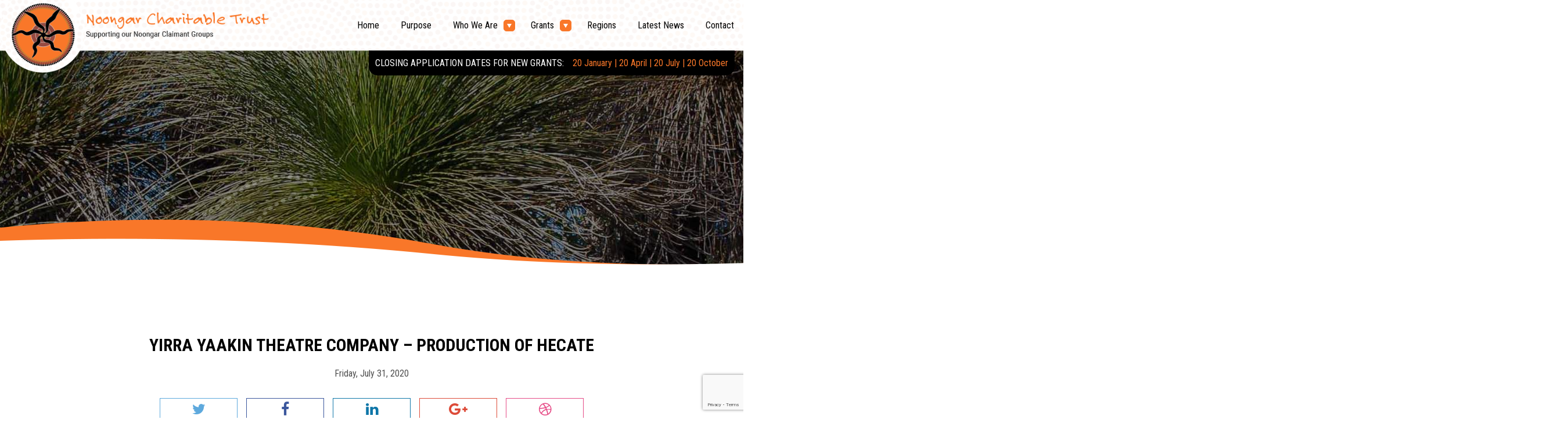

--- FILE ---
content_type: text/html; charset=UTF-8
request_url: https://noongarcharitabletrust.com.au/grants/yirra-yaakin-theatre-company-production-of-hecate/
body_size: 8008
content:
<!DOCTYPE html>
<html lang="en-US">
<head>
	<meta charset="UTF-8">
	<meta name="description" content="Noongar Charitable Trust">	<meta name="viewport" content="width=device-width, initial-scale=1.0">
	<title>Yirra Yaakin Theatre Company &#8211; Production of Hecate &#8211; Noongar Charitable Trust</title>
	<link rel='dns-prefetch' href='//www.google.com' />
<link rel='dns-prefetch' href='//fonts.googleapis.com' />
<link rel='dns-prefetch' href='//s.w.org' />
<link rel="alternate" type="application/rss+xml" title="Noongar Charitable Trust &raquo; Feed" href="https://noongarcharitabletrust.com.au/feed/" />
<link rel="alternate" type="application/rss+xml" title="Noongar Charitable Trust &raquo; Comments Feed" href="https://noongarcharitabletrust.com.au/comments/feed/" />
		<script type="b076a98c21aade574ed35588-text/javascript">
			window._wpemojiSettings = {"baseUrl":"https:\/\/s.w.org\/images\/core\/emoji\/12.0.0-1\/72x72\/","ext":".png","svgUrl":"https:\/\/s.w.org\/images\/core\/emoji\/12.0.0-1\/svg\/","svgExt":".svg","source":{"concatemoji":"https:\/\/noongarcharitabletrust.com.au\/wp-includes\/js\/wp-emoji-release.min.js?ver=5.3.13"}};
			!function(e,a,t){var n,r,o,i=a.createElement("canvas"),p=i.getContext&&i.getContext("2d");function s(e,t){var a=String.fromCharCode;p.clearRect(0,0,i.width,i.height),p.fillText(a.apply(this,e),0,0);e=i.toDataURL();return p.clearRect(0,0,i.width,i.height),p.fillText(a.apply(this,t),0,0),e===i.toDataURL()}function c(e){var t=a.createElement("script");t.src=e,t.defer=t.type="text/javascript",a.getElementsByTagName("head")[0].appendChild(t)}for(o=Array("flag","emoji"),t.supports={everything:!0,everythingExceptFlag:!0},r=0;r<o.length;r++)t.supports[o[r]]=function(e){if(!p||!p.fillText)return!1;switch(p.textBaseline="top",p.font="600 32px Arial",e){case"flag":return s([127987,65039,8205,9895,65039],[127987,65039,8203,9895,65039])?!1:!s([55356,56826,55356,56819],[55356,56826,8203,55356,56819])&&!s([55356,57332,56128,56423,56128,56418,56128,56421,56128,56430,56128,56423,56128,56447],[55356,57332,8203,56128,56423,8203,56128,56418,8203,56128,56421,8203,56128,56430,8203,56128,56423,8203,56128,56447]);case"emoji":return!s([55357,56424,55356,57342,8205,55358,56605,8205,55357,56424,55356,57340],[55357,56424,55356,57342,8203,55358,56605,8203,55357,56424,55356,57340])}return!1}(o[r]),t.supports.everything=t.supports.everything&&t.supports[o[r]],"flag"!==o[r]&&(t.supports.everythingExceptFlag=t.supports.everythingExceptFlag&&t.supports[o[r]]);t.supports.everythingExceptFlag=t.supports.everythingExceptFlag&&!t.supports.flag,t.DOMReady=!1,t.readyCallback=function(){t.DOMReady=!0},t.supports.everything||(n=function(){t.readyCallback()},a.addEventListener?(a.addEventListener("DOMContentLoaded",n,!1),e.addEventListener("load",n,!1)):(e.attachEvent("onload",n),a.attachEvent("onreadystatechange",function(){"complete"===a.readyState&&t.readyCallback()})),(n=t.source||{}).concatemoji?c(n.concatemoji):n.wpemoji&&n.twemoji&&(c(n.twemoji),c(n.wpemoji)))}(window,document,window._wpemojiSettings);
		</script>
		<style type="text/css">
img.wp-smiley,
img.emoji {
	display: inline !important;
	border: none !important;
	box-shadow: none !important;
	height: 1em !important;
	width: 1em !important;
	margin: 0 .07em !important;
	vertical-align: -0.1em !important;
	background: none !important;
	padding: 0 !important;
}
</style>
	<link rel='stylesheet' id='wp-block-library-css'  href='https://noongarcharitabletrust.com.au/wp-includes/css/dist/block-library/style.min.css?ver=5.3.13' type='text/css' media='all' />
<link rel='stylesheet' id='contact-form-7-css'  href='https://noongarcharitabletrust.com.au/wp-content/plugins/contact-form-7/includes/css/styles.css?ver=5.1.6' type='text/css' media='all' />
<link rel='stylesheet' id='bootstrap-custom-css'  href='https://noongarcharitabletrust.com.au/wp-content/themes/swish/assets/csslib/bootstrap-custom.css?ver=5.3.13' type='text/css' media='all' />
<link rel='stylesheet' id='fontawesome-css'  href='https://noongarcharitabletrust.com.au/wp-content/themes/swish/assets/csslib/font-awesome.min.css?ver=5.3.13' type='text/css' media='all' />
<link rel='stylesheet' id='bootstrap-select-css'  href='https://noongarcharitabletrust.com.au/wp-content/themes/swish/assets/csslib/bootstrap-select/bootstrap-select.min.css?ver=1.12.2' type='text/css' media='all' />
<link rel='stylesheet' id='bxslider-css'  href='https://noongarcharitabletrust.com.au/wp-content/themes/swish/assets/csslib/bxslider/jquery.bxslider.min.css?ver=4.2.12' type='text/css' media='all' />
<link rel='stylesheet' id='style-css-css'  href='https://noongarcharitabletrust.com.au/wp-content/uploads/swish-assets/main-custom.css?ver=5.3.13' type='text/css' media='all' />
<link rel='stylesheet' id='theme-font-google-fonts-css'  href='//fonts.googleapis.com/css?family=Roboto+Condensed%3A400normal%2C700normal%2C300normal%7CPlayfair+Display%3A400normal%7CRoboto%3A700normal%2C300normal&#038;ver=5.3.13' type='text/css' media='all' />
<link rel='stylesheet' id='icons-font-f751456e8746f103357d61ea4903c113-css'  href='https://noongarcharitabletrust.com.au/wp-content/themes/swish/assets/csslib/font-awesome.min.css?ver=5.3.13' type='text/css' media='all' />
<script type="b076a98c21aade574ed35588-text/javascript" src='https://noongarcharitabletrust.com.au/wp-includes/js/jquery/jquery.js?ver=1.12.4-wp'></script>
<script type="b076a98c21aade574ed35588-text/javascript" src='https://noongarcharitabletrust.com.au/wp-includes/js/jquery/jquery-migrate.min.js?ver=1.4.1'></script>
<link rel='https://api.w.org/' href='https://noongarcharitabletrust.com.au/wp-json/' />
<link rel="EditURI" type="application/rsd+xml" title="RSD" href="https://noongarcharitabletrust.com.au/xmlrpc.php?rsd" />
<link rel="wlwmanifest" type="application/wlwmanifest+xml" href="https://noongarcharitabletrust.com.au/wp-includes/wlwmanifest.xml" /> 
<link rel='prev' title='Western Australia Aboriginal Leadership Institute' href='https://noongarcharitabletrust.com.au/grants/western-australia-aboriginal-leadership-institute/' />
<link rel='next' title='Grants Awarded to Date' href='https://noongarcharitabletrust.com.au/grants/grants-awarded-to-date/' />

<link rel='shortlink' href='https://noongarcharitabletrust.com.au/?p=540' />
<link rel="alternate" type="application/json+oembed" href="https://noongarcharitabletrust.com.au/wp-json/oembed/1.0/embed?url=https%3A%2F%2Fnoongarcharitabletrust.com.au%2Fgrants%2Fyirra-yaakin-theatre-company-production-of-hecate%2F" />
<link rel="alternate" type="text/xml+oembed" href="https://noongarcharitabletrust.com.au/wp-json/oembed/1.0/embed?url=https%3A%2F%2Fnoongarcharitabletrust.com.au%2Fgrants%2Fyirra-yaakin-theatre-company-production-of-hecate%2F&#038;format=xml" />

<!-- BEGIN ExactMetrics v5.3.10 Universal Analytics - https://exactmetrics.com/ -->
<script type="b076a98c21aade574ed35588-text/javascript">
(function(i,s,o,g,r,a,m){i['GoogleAnalyticsObject']=r;i[r]=i[r]||function(){
	(i[r].q=i[r].q||[]).push(arguments)},i[r].l=1*new Date();a=s.createElement(o),
	m=s.getElementsByTagName(o)[0];a.async=1;a.src=g;m.parentNode.insertBefore(a,m)
})(window,document,'script','https://www.google-analytics.com/analytics.js','ga');
  ga('create', 'UA-158293192-1', 'auto');
  ga('send', 'pageview');
</script>
<!-- END ExactMetrics Universal Analytics -->
	<style>
	@font-face {
		font-family: 'felt_tipregular';
		src: url('https://noongarcharitabletrust.com.au/wp-content/themes/swish/assets/fonts/felt_tip_roman-webfont.woff2') format('woff2'),
				url('https://noongarcharitabletrust.com.au/wp-content/themes/swish/assets/fonts/felt_tip_roman-webfont.woff') format('woff');
		font-weight: normal;
		font-style: normal;

	}
	</style>
	<link href="https://fonts.googleapis.com/css?family=Roboto:400,500" rel="stylesheet">
	<link rel="stylesheet" href="https://cdnjs.cloudflare.com/ajax/libs/fancybox/3.2.5/jquery.fancybox.min.css" />
	<script src="https://cdnjs.cloudflare.com/ajax/libs/fancybox/3.2.5/jquery.fancybox.min.js" type="b076a98c21aade574ed35588-text/javascript"></script>
</head>
<body class="grants-template-default single single-grants postid-540">
<a id="init-click-trigger" href="#"></a>
<div id="mobile-overlay"></div>
<div class="layout-content">
<div class="header-wrap"><div class="header-wrap__bundle"></div><header class="header" role="banner">
	<div class="container" style="position:relative;">
		<div class="header__content-wrap">
			<div class="row">
				<div class="col-md-12 header__content">
					<div class="logo logo--image"><a id="logoLink" href="https://noongarcharitabletrust.com.au/"><img id="normalImageLogo" src="https://noongarcharitabletrust.com.au/wp-content/uploads/2017/11/logo.png" alt="Noongar Charitable Trust" title="Noongar Charitable Trust"><img id="retinaImageLogo" src="https://noongarcharitabletrust.com.au/wp-content/uploads/2017/11/logo.png" alt="Noongar Charitable Trust" title="Noongar Charitable Trust"><img id="mobileImageLogo" src="https://noongarcharitabletrust.com.au/wp-content/uploads/2017/11/logo-mobile-1.png" alt="Noongar Charitable Trust" title="Noongar Charitable Trust" style="display:none;"></a></div>											<nav class="main-nav-header" role="navigation">
							<ul id="navigation" class="main-nav"><li id="menu-item-37" class="menu-item menu-item-type-post_type menu-item-object-page menu-item-home menu-item-37"><a href="https://noongarcharitabletrust.com.au/">Home</a></li>
<li id="menu-item-36" class="menu-item menu-item-type-post_type menu-item-object-page menu-item-36"><a href="https://noongarcharitabletrust.com.au/purpose/">Purpose</a></li>
<li id="menu-item-334" class="menu-item menu-item-type-custom menu-item-object-custom menu-item-has-children menu-item-334"><a href="#">Who We Are</a>
<ul class="sub-menu">
	<li id="menu-item-35" class="menu-item menu-item-type-post_type menu-item-object-page menu-item-35"><a href="https://noongarcharitabletrust.com.au/who-we-are/advisory-council/">Advisory Council</a></li>
	<li id="menu-item-351" class="menu-item menu-item-type-post_type menu-item-object-page menu-item-351"><a href="https://noongarcharitabletrust.com.au/who-we-are/equity-trustees/">Equity Trustees</a></li>
	<li id="menu-item-350" class="menu-item menu-item-type-post_type menu-item-object-page menu-item-350"><a href="https://noongarcharitabletrust.com.au/who-we-are/meet-the-artist/">Meet the Artist</a></li>
</ul>
</li>
<li id="menu-item-353" class="menu-item menu-item-type-custom menu-item-object-custom menu-item-has-children menu-item-353"><a href="#">Grants</a>
<ul class="sub-menu">
	<li id="menu-item-352" class="menu-item menu-item-type-post_type menu-item-object-page menu-item-352"><a href="https://noongarcharitabletrust.com.au/apply-for-a-grant/">Apply For A Grant</a></li>
	<li id="menu-item-354" class="menu-item menu-item-type-post_type menu-item-object-page menu-item-354"><a href="https://noongarcharitabletrust.com.au/apply-for-a-grant/grants-awarded/">Grants Awarded</a></li>
	<li id="menu-item-34" class="menu-item menu-item-type-post_type menu-item-object-page menu-item-34"><a href="https://noongarcharitabletrust.com.au/apply-for-a-grant/faq/">FAQ</a></li>
</ul>
</li>
<li id="menu-item-363" class="menu-item menu-item-type-post_type menu-item-object-page menu-item-363"><a href="https://noongarcharitabletrust.com.au/regions/">Regions</a></li>
<li id="menu-item-489" class="menu-item menu-item-type-post_type menu-item-object-page menu-item-489"><a href="https://noongarcharitabletrust.com.au/latest-news/">Latest News</a></li>
<li id="menu-item-33" class="menu-item menu-item-type-post_type menu-item-object-page menu-item-33"><a href="https://noongarcharitabletrust.com.au/contact/">Contact</a></li>
</ul>						</nav>
										<div class="clearfix"></div>
				</div><!-- .header__content -->
			</div>
		</div><!-- .header__content-wrap -->
		<div class='closing-container'><span class='intro'>CLOSING APPLICATION DATES FOR NEW GRANTS: </span> <span class='date'>20 January | 20 April | 20 July | 20 October</span></div>	</div><!-- .container -->
</header>

</div><div id="eem-slider">
<div class="header-section header-section--with-banner header-section--with-mask-default">
		<div class="container">
				<div class="header-section__content">
			<h1 class="header-section__title"></h1>		</div>
	</div>
	<div class="header-section__simple-image"><div class="black-overlay"></div><div class="floral-overlay"></div><div class="header-section-mask header-section-mask--default"></div><img src="https://noongarcharitabletrust.com.au/wp-content/uploads/2017/11/inner-header3-mobile.jpg" alt=""></div></div>
</div><div id="dee-slider">
<div class="header-section header-section--with-banner header-section--with-mask-default">
		<div class="container">
				<div class="header-section__content">
			<h1 class="header-section__title"></h1>		</div>
	</div>
	<div class="header-section__simple-image"><div class="black-overlay"></div><div class="floral-overlay-static"></div><div class="header-section-mask header-section-mask--default"></div><img src="https://noongarcharitabletrust.com.au/wp-content/uploads/2017/11/inner-header-2v2@optimised.jpg" alt=""></div></div>
<div class="clearfix"></div></div><div class="container-fluid layout-container margin-top margin-bottom-large">
	<article id="grants-540" class="blog__item margin-bottom post-540 grants type-grants status-publish has-post-thumbnail hentry" itemscope itemtype="http://schema.org/BlogPosting">
	<div class="blog__item__box">
				<div class="blog__item__info">
							<h1 class="blog__item__title padding-left padding-right" itemprop="headline">Yirra Yaakin Theatre Company &#8211; Production of Hecate</h1>
			
			<div class="article-info padding-left padding-right">
				<div class="article-info__item article-info__item-delimeter"><i class="fa fa-circle"></i></div>
		<div class="article-info__item">
			<a href="https://noongarcharitabletrust.com.au/grants/yirra-yaakin-theatre-company-production-of-hecate/"><time datetime="2020-07-31" itemprop="datePublished">Friday, July 31, 2020</time></a>
			<meta itemprop="dateModified" content="2020-07-31">
		</div>
			</div>
			<div class="share-badges margin-top margin-bottom" data-urlshare="https://noongarcharitabletrust.com.au/grants/yirra-yaakin-theatre-company-production-of-hecate/" data-imageshare="https://noongarcharitabletrust.com.au/wp-content/uploads/2020/07/Hecate-Opening-Night-191-web.jpg"><ul class="share-badges__list"><li class="share-badges__item share-badges__item--twitter" data-btntype="twitter"></li><li class="share-badges__item share-badges__item--facebook" data-btntype="facebook"></li><li class="share-badges__item share-badges__item--linkedin" data-btntype="linkedin"></li><li class="share-badges__item share-badges__item--googleplus" data-btntype="googlePlus"></li><li class="share-badges__item share-badges__item--dribbble" data-btntype="dribbble"></li></ul></div>
			<meta itemprop="url" content="https://noongarcharitabletrust.com.au/grants/yirra-yaakin-theatre-company-production-of-hecate/">
			<span itemprop="image" itemscope itemtype="http://schema.org/ImageObject"><meta itemprop="url" content="https://noongarcharitabletrust.com.au/wp-content/uploads/2020/07/Hecate-Opening-Night-191-web.jpg"><meta itemprop="width" content="http://600"><meta itemprop="height" content="http://400"></span><div class="blog__item__thumbnail"><img width="600" height="400" src="https://noongarcharitabletrust.com.au/wp-content/uploads/2020/07/Hecate-Opening-Night-191-web.jpg" class="attachment-thumb_single size-thumb_single wp-post-image" alt="" srcset="https://noongarcharitabletrust.com.au/wp-content/uploads/2020/07/Hecate-Opening-Night-191-web.jpg 600w, https://noongarcharitabletrust.com.au/wp-content/uploads/2020/07/Hecate-Opening-Night-191-web-300x200.jpg 300w" sizes="(max-width: 600px) 100vw, 600px" /></div>		</div>
					<div class="blog-single__content padding-top padding-bottom">
				<div itemprop="articleBody"></div>
				<div class="margin-top"></div>
							</div>
			</div>

					<div class="form-subscribe col-md-12 subscribe-container"><h3 class="form-subscribe__title subscribe__header">Subscribe to our newsletter to get our latest news</h3><div class="form-subscribe__form-wrap"><div role="form" class="wpcf7" id="wpcf7-f136-p540-o1" lang="en-US" dir="ltr">
<div class="screen-reader-response"></div>
<form action="/grants/yirra-yaakin-theatre-company-production-of-hecate/#wpcf7-f136-p540-o1" method="post" class="wpcf7-form" novalidate="novalidate">
<div style="display: none;">
<input type="hidden" name="_wpcf7" value="136" />
<input type="hidden" name="_wpcf7_version" value="5.1.6" />
<input type="hidden" name="_wpcf7_locale" value="en_US" />
<input type="hidden" name="_wpcf7_unit_tag" value="wpcf7-f136-p540-o1" />
<input type="hidden" name="_wpcf7_container_post" value="540" />
<input type="hidden" name="g-recaptcha-response" value="" />
</div>
<p><span class="wpcf7-form-control-wrap firstname"><input type="text" name="firstname" value="" size="40" class="wpcf7-form-control wpcf7-text wpcf7-validates-as-required" aria-required="true" aria-invalid="false" placeholder="First Name" /></span><span class="wpcf7-form-control-wrap subemail"><input type="email" name="subemail" value="" size="40" class="wpcf7-form-control wpcf7-text wpcf7-email wpcf7-validates-as-required wpcf7-validates-as-email" aria-required="true" aria-invalid="false" placeholder="Email" /></span><input type="submit" value="Submit" class="wpcf7-form-control wpcf7-submit" /></p>
<div class="wpcf7-response-output wpcf7-display-none"></div></form></div></div></div><div class="clearfix"></div>
				
			</article>
</div><!-- .container -->
<div class="footer-content" target=".footer__widgets-area--1 #custom_html-2 .textwidget" style="display:none;">
<a href="/cdn-cgi/l/email-protection#086b6765657d66617c717c7a7d7b7c7b486d797c266b676526697d377b7d6a626d6b7c354d66797d617a71286e677a28466767666f697a284b60697a617c696a646d285c7a7d7b7c" class="btn-default">SEND US AN EMAIL</a>
</div>
<div class="footer-content" target=".footer__widgets-area--1 #custom_html-4 .textwidget" style="display:none;">
<a href="https://www.facebook.com/nctrust/" class="fb-button" target="_blank"></a>
</div>
<div class="footer-content" target=".footer__widgets-area--3 #custom_html-3 .textwidget" style="display:none;">
<div class="footer__copyright">Copyright Noongar Charitable Trust.<br>
All rights reserved <br>
<a href="https://swishdesign.com.au/website-design-perth/" target="_blank">Website Design by Swish Design</a></div>
</div>
<footer class="footer">
	<div class="footer-bg"></div>
	<div class="container">
	<div class="row margin-top margin-bottom footer__widgets-areas">
		<div class="col-md-4 footer__widgets-area footer__widgets-area--1"><div id="custom_html-2" class="widget_text widget block-after-indent widget_custom_html"><div class="textwidget custom-html-widget"><a href="&#x6d;&#x61;&#105;&#108;&#116;o&#x3a;&#x69;&#x6e;&#102;&#111;&#64;n&#x6f;&#x6f;&#x6e;&#103;&#97;r&#x63;&#x68;&#x61;&#114;&#105;&#116;a&#x62;&#x6c;&#x65;&#116;&#114;us&#x74;&#x2e;&#x63;&#111;&#109;&#46;&#x61;&#x75;?subject=Enquiry for Noongar Charitable Trust" class="btn-default">SEND US AN EMAIL</a></div></div><div id="custom_html-4" class="widget_text widget block-after-indent widget_custom_html"><div class="textwidget custom-html-widget"><a href="#" class="fb-button"></a></div></div></div><div class="col-md-4 footer__widgets-area footer__widgets-area--2"><div id="nav_menu-3" class="widget block-after-indent widget_nav_menu"><div class="menu-footer-menu-container"><ul id="menu-footer-menu" class="menu"><li id="menu-item-50" class="menu-item menu-item-type-post_type menu-item-object-page menu-item-50"><a href="https://noongarcharitabletrust.com.au/apply-for-a-grant/">Apply For A Grant</a></li>
<li id="menu-item-49" class="menu-item menu-item-type-post_type menu-item-object-page menu-item-49"><a href="https://noongarcharitabletrust.com.au/apply-for-a-grant/grants-awarded/">Grants Awarded</a></li>
<li id="menu-item-51" class="menu-item menu-item-type-post_type menu-item-object-page menu-item-51"><a href="https://noongarcharitabletrust.com.au/apply-for-a-grant/faq/">FAQ</a></li>
</ul></div></div></div><div class="col-md-4 footer__widgets-area footer__widgets-area--3"><div id="custom_html-3" class="widget_text widget block-after-indent widget_custom_html"><div class="textwidget custom-html-widget"><div class="footer__copyright">Copyright Noongar Charitable Trust.<br>
All rights reserved <br>
<a href="https://swishdesign.com.au/website-design-perth/" target="_blank" rel="noopener noreferrer">Website Design by Swish Design</a></div></div></div></div>	</div>
</div>
	<div class="footer__bottom">
				<div class="container">
			<div class="row">
								<div class="col-md-12">
					<div class="footer__info">
	<div class="footer__info__items-right">
		<div class="footer__info__item footer__info__item--email"><a href="/cdn-cgi/l/email-protection#afccc0c2c2dac1c6dbd6dbdddadcdbdcefcadedb81ccc0c281ceda"><i class="fa fa-envelope-o"></i></a></div>		<div class="footer__info__item footer__info__item--social-icons"><a href="https://www.facebook.com/nctrust/"><i class="fa fa-facebook"></i></a></div>	</div>
</div>					<!--
					<div class="footer__copyright">Copyright Noongar Charitable Trust.<br />
All rights reserved <br />
<a href="https://swishdesign.com.au/website-design-perth/" target="_blank">Website Design by Swish Design</a></div>
									-->
				</div>
			</div>
		</div>
	</div>
</footer>


	</div><!-- .layout-content -->
	<script data-cfasync="false" src="/cdn-cgi/scripts/5c5dd728/cloudflare-static/email-decode.min.js"></script><script type="b076a98c21aade574ed35588-text/javascript" id="sns_global_scripts">jQuery(function($) {
    $('a[href*="#"]:not([href="#"])').click(function() {
          scrollFunction(this,false);
    });
    
    function scrollFunction(elem,hclass){
      if (location.pathname.replace(/^\//,'') == elem.pathname.replace(/^\//,'') && location.hostname == elem.hostname) {
        var target = $(elem.hash);
        var x;
        target = target.length ? target : $('[name=' + elem.hash.slice(1) +']');
        if (target.length) {
        if(!hclass){
          x = target.offset().top;  
        }else{
          x = $('#menus').offset().top;
        }
        $('html,body').animate({
        scrollTop: x - 100
        }, 1000);       
        return false;
        }
      }
    }   
  });

jQuery(document).ready(function($){
  
  	checkMobile();
  
	var i = $('.navigation__items').width();
    $('.navigation__items').css("margin-left", '-'+i/2+'px');
  
  	//image align
  $('.page-single__content img').each(function(){
  	if($(this).hasClass('alignnone'))
    {
    	$(this).parent().css('text-align', 'initial');
    }
  });
  
  //nav adjustment for hover
  jQuery("#navigation.main-nav > li").each(function(){
    var el = jQuery(this).width();
    jQuery(this).css("width", (el+3) + "px");
});
  /*
    var elem = jQuery(".home .focus-button__image .focus-button__image-default");
  
    elem.each(function(){
    jQuery(this).parent().find("img").css({
      "width": "100%",
      "position": "absolute",
      "max-width": "none"
    });
    
    var w = jQuery(this).width();
    var fw = (w * .10) + w;
    
    jQuery(this).parent().css({"min-height": "339px", "background-color": "#fff"});
    
    jQuery(this).parent().hover(
     	function(){
          jQuery(this).parent().find("img").stop(true,true).animate({
    		width: fw+"px"
  			}, 500);
    	},
      	function(){
          jQuery(this).parent().find("img").stop(true,true).animate({
    		width: w+"px"
  			}, 500);
        }
	);
    
    
  });*/
});


jQuery(window).resize(function(){
    checkMobile();
  	checkStaticHeaderHeight();
});

function checkMobile(){
    if(jQuery(window).width() <= 992){
        jQuery('body').addClass('in-mobile');
      	jQuery('#mobileImageLogo, #eem-slider').show();
      	jQuery('#normalImageLogo, #retinaImageLogo, #dee-slider').hide();  
    }else{
        jQuery('body').removeClass('in-mobile');
      	jQuery('#mobileImageLogo, #eem-slider').hide();
      	jQuery('#normalImageLogo, #dee-slider').show();
      	jQuery('.header-section__simple-image').removeAttr('style');
      	jQuery("#mobile-overlay").hide();
    }
}

jQuery(document).ready(function(){
		
		checkStaticHeaderHeight();

		checker2 = setInterval(function()
		{
			var buts = jQuery('.slicknav_btn, .slicknav_nav');

			if(buts.length > 0){
                jQuery(".slicknav_btn").appendTo(".slicknav_menu");

                buts.click(function(){
                    var navcol = jQuery('.slicknav_nav').hasClass('slicknav_hidden');

                    if(navcol)
                    {
                        jQuery("#mobile-overlay").hide();
                      	jQuery("body").removeAttr("style");
                    }
                    else
                    {
                        jQuery("#mobile-overlay").show();
                      	jQuery("body").css("overflow", "hidden");
                    }

                });
                /*
				buts.click(function(){
					var temp, cnt = 0;
					var intervals = [];

					nav = setInterval(function()
					{
						intervals.push(nav);

						var navcol = jQuery('.slicknav_nav').hasClass('slicknav_hidden');
						var h = jQuery('.slicknav_nav').height();

						if(temp == h)
						{
							cnt++;

							if(cnt > 50)
							{
								intervals.forEach(clearInterval);
							}

						}

						if(navcol)
						{
							jQuery(".slicknav_menu a.slicknav_btn").css("top", "0px");
							intervals.forEach(clearInterval);
						}
						else
						{
							jQuery(".slicknav_menu a.slicknav_btn").css("top", (h+50)+"px");
						}
												
						temp = h;

					},50);
				});*/

				clearInterval(checker2);
			}
		},100);
	});

	function checkStaticHeaderHeight(){
		var checker, checker2, nav;
		var intervals = [];

		checker = setInterval(function()
		{
			intervals.push(checker);
			var home = jQuery('body').hasClass('home');

			if(!home)
			{
				jQuery(".in-mobile .floral-overlay").hide();
				jQuery(".in-mobile .header-section__simple-image").css("height", "250px");
			}
			else
			{
				jQuery(".in-mobile .header-section__simple-image, .in-mobile .bx-viewport, .in-mobile .slider-home, .in-mobile .bxslider-slide-home").css("height", "520px");
			}
			
			if(jQuery(".in-mobile .header-section__simple-image").length > 0){
				intervals.forEach(clearInterval);
			}
		},100);
	}
</script><script type="b076a98c21aade574ed35588-text/javascript">
/* <![CDATA[ */
var wpcf7 = {"apiSettings":{"root":"https:\/\/noongarcharitabletrust.com.au\/wp-json\/contact-form-7\/v1","namespace":"contact-form-7\/v1"},"cached":"1"};
/* ]]> */
</script>
<script type="b076a98c21aade574ed35588-text/javascript" src='https://noongarcharitabletrust.com.au/wp-content/plugins/contact-form-7/includes/js/scripts.js?ver=5.1.6'></script>
<script type="b076a98c21aade574ed35588-text/javascript" src='https://www.google.com/recaptcha/api.js?render=6LdfHdgUAAAAANo-9NpFPIJNGgFQxdjPoKH0vc6e&#038;ver=3.0'></script>
<script type="b076a98c21aade574ed35588-text/javascript" src='https://noongarcharitabletrust.com.au/wp-content/themes/swish/assets/jslib/bootstrap.min.js?ver=5.3.13'></script>
<script type="b076a98c21aade574ed35588-text/javascript" src='https://noongarcharitabletrust.com.au/wp-content/themes/swish/assets/jslib/bootstrap-select/bootstrap-select.min.js?ver=1.12.2'></script>
<script type="b076a98c21aade574ed35588-text/javascript" src='https://noongarcharitabletrust.com.au/wp-content/themes/swish/assets/jslib/bxslider/jquery.bxslider.min.js?ver=4.2.12'></script>
<script type="b076a98c21aade574ed35588-text/javascript" src='https://noongarcharitabletrust.com.au/wp-content/themes/swish/assets/jslib/jquery.slicknav.js?ver=5.3.13'></script>
<script type="b076a98c21aade574ed35588-text/javascript" src='https://noongarcharitabletrust.com.au/wp-content/themes/swish/assets/jslib/bootstrap-tabcollapse.js?ver=5.3.13'></script>
<script type="b076a98c21aade574ed35588-text/javascript">
/* <![CDATA[ */
var AjaxHelper = {"ajaxurl":"https:\/\/noongarcharitabletrust.com.au\/wp-admin\/admin-ajax.php","headerSectionNonce":"086929a47a"};
/* ]]> */
</script>
<script type="b076a98c21aade574ed35588-text/javascript" src='https://noongarcharitabletrust.com.au/wp-content/themes/swish/assets/js/Theme.js?ver=5.3.13'></script>
<script type="b076a98c21aade574ed35588-text/javascript" src='https://noongarcharitabletrust.com.au/wp-includes/js/wp-embed.min.js?ver=5.3.13'></script>
<script type="b076a98c21aade574ed35588-text/javascript" src='https://noongarcharitabletrust.com.au/wp-content/themes/swish/assets/jslib/jquery.sharrre.js?ver=5.3.13'></script>
<script type="b076a98c21aade574ed35588-text/javascript">jQuery(document).ready(function($){Theme.initStickyHeader();
Theme.initResizeHandler(null);
Theme.initSharrres({"itemsSelector":".share-badges__item[data-btntype]"});
})</script>
<script type="b076a98c21aade574ed35588-text/javascript">
( function( grecaptcha, sitekey, actions ) {

	var wpcf7recaptcha = {

		execute: function( action ) {
			grecaptcha.execute(
				sitekey,
				{ action: action }
			).then( function( token ) {
				var forms = document.getElementsByTagName( 'form' );

				for ( var i = 0; i < forms.length; i++ ) {
					var fields = forms[ i ].getElementsByTagName( 'input' );

					for ( var j = 0; j < fields.length; j++ ) {
						var field = fields[ j ];

						if ( 'g-recaptcha-response' === field.getAttribute( 'name' ) ) {
							field.setAttribute( 'value', token );
							break;
						}
					}
				}
			} );
		},

		executeOnHomepage: function() {
			wpcf7recaptcha.execute( actions[ 'homepage' ] );
		},

		executeOnContactform: function() {
			wpcf7recaptcha.execute( actions[ 'contactform' ] );
		},

	};

	grecaptcha.ready(
		wpcf7recaptcha.executeOnHomepage
	);

	document.addEventListener( 'change',
		wpcf7recaptcha.executeOnContactform, false
	);

	document.addEventListener( 'wpcf7submit',
		wpcf7recaptcha.executeOnHomepage, false
	);

} )(
	grecaptcha,
	'6LdfHdgUAAAAANo-9NpFPIJNGgFQxdjPoKH0vc6e',
	{"homepage":"homepage","contactform":"contactform"}
);
</script>
<script src="/cdn-cgi/scripts/7d0fa10a/cloudflare-static/rocket-loader.min.js" data-cf-settings="b076a98c21aade574ed35588-|49" defer></script><script defer src="https://static.cloudflareinsights.com/beacon.min.js/vcd15cbe7772f49c399c6a5babf22c1241717689176015" integrity="sha512-ZpsOmlRQV6y907TI0dKBHq9Md29nnaEIPlkf84rnaERnq6zvWvPUqr2ft8M1aS28oN72PdrCzSjY4U6VaAw1EQ==" data-cf-beacon='{"version":"2024.11.0","token":"58f58aeda705457ca6f386c9fee6693e","r":1,"server_timing":{"name":{"cfCacheStatus":true,"cfEdge":true,"cfExtPri":true,"cfL4":true,"cfOrigin":true,"cfSpeedBrain":true},"location_startswith":null}}' crossorigin="anonymous"></script>
</body>
</html>

<!--
Performance optimized by W3 Total Cache. Learn more: https://www.w3-edge.com/products/

Object Caching 95/103 objects using disk
Page Caching using disk: enhanced 

Served from: noongarcharitabletrust.com.au @ 2024-08-31 14:54:14 by W3 Total Cache
-->

--- FILE ---
content_type: text/html; charset=utf-8
request_url: https://www.google.com/recaptcha/api2/anchor?ar=1&k=6LdfHdgUAAAAANo-9NpFPIJNGgFQxdjPoKH0vc6e&co=aHR0cHM6Ly9ub29uZ2FyY2hhcml0YWJsZXRydXN0LmNvbS5hdTo0NDM.&hl=en&v=PoyoqOPhxBO7pBk68S4YbpHZ&size=invisible&anchor-ms=20000&execute-ms=30000&cb=fe4n3ci8bf01
body_size: 48699
content:
<!DOCTYPE HTML><html dir="ltr" lang="en"><head><meta http-equiv="Content-Type" content="text/html; charset=UTF-8">
<meta http-equiv="X-UA-Compatible" content="IE=edge">
<title>reCAPTCHA</title>
<style type="text/css">
/* cyrillic-ext */
@font-face {
  font-family: 'Roboto';
  font-style: normal;
  font-weight: 400;
  font-stretch: 100%;
  src: url(//fonts.gstatic.com/s/roboto/v48/KFO7CnqEu92Fr1ME7kSn66aGLdTylUAMa3GUBHMdazTgWw.woff2) format('woff2');
  unicode-range: U+0460-052F, U+1C80-1C8A, U+20B4, U+2DE0-2DFF, U+A640-A69F, U+FE2E-FE2F;
}
/* cyrillic */
@font-face {
  font-family: 'Roboto';
  font-style: normal;
  font-weight: 400;
  font-stretch: 100%;
  src: url(//fonts.gstatic.com/s/roboto/v48/KFO7CnqEu92Fr1ME7kSn66aGLdTylUAMa3iUBHMdazTgWw.woff2) format('woff2');
  unicode-range: U+0301, U+0400-045F, U+0490-0491, U+04B0-04B1, U+2116;
}
/* greek-ext */
@font-face {
  font-family: 'Roboto';
  font-style: normal;
  font-weight: 400;
  font-stretch: 100%;
  src: url(//fonts.gstatic.com/s/roboto/v48/KFO7CnqEu92Fr1ME7kSn66aGLdTylUAMa3CUBHMdazTgWw.woff2) format('woff2');
  unicode-range: U+1F00-1FFF;
}
/* greek */
@font-face {
  font-family: 'Roboto';
  font-style: normal;
  font-weight: 400;
  font-stretch: 100%;
  src: url(//fonts.gstatic.com/s/roboto/v48/KFO7CnqEu92Fr1ME7kSn66aGLdTylUAMa3-UBHMdazTgWw.woff2) format('woff2');
  unicode-range: U+0370-0377, U+037A-037F, U+0384-038A, U+038C, U+038E-03A1, U+03A3-03FF;
}
/* math */
@font-face {
  font-family: 'Roboto';
  font-style: normal;
  font-weight: 400;
  font-stretch: 100%;
  src: url(//fonts.gstatic.com/s/roboto/v48/KFO7CnqEu92Fr1ME7kSn66aGLdTylUAMawCUBHMdazTgWw.woff2) format('woff2');
  unicode-range: U+0302-0303, U+0305, U+0307-0308, U+0310, U+0312, U+0315, U+031A, U+0326-0327, U+032C, U+032F-0330, U+0332-0333, U+0338, U+033A, U+0346, U+034D, U+0391-03A1, U+03A3-03A9, U+03B1-03C9, U+03D1, U+03D5-03D6, U+03F0-03F1, U+03F4-03F5, U+2016-2017, U+2034-2038, U+203C, U+2040, U+2043, U+2047, U+2050, U+2057, U+205F, U+2070-2071, U+2074-208E, U+2090-209C, U+20D0-20DC, U+20E1, U+20E5-20EF, U+2100-2112, U+2114-2115, U+2117-2121, U+2123-214F, U+2190, U+2192, U+2194-21AE, U+21B0-21E5, U+21F1-21F2, U+21F4-2211, U+2213-2214, U+2216-22FF, U+2308-230B, U+2310, U+2319, U+231C-2321, U+2336-237A, U+237C, U+2395, U+239B-23B7, U+23D0, U+23DC-23E1, U+2474-2475, U+25AF, U+25B3, U+25B7, U+25BD, U+25C1, U+25CA, U+25CC, U+25FB, U+266D-266F, U+27C0-27FF, U+2900-2AFF, U+2B0E-2B11, U+2B30-2B4C, U+2BFE, U+3030, U+FF5B, U+FF5D, U+1D400-1D7FF, U+1EE00-1EEFF;
}
/* symbols */
@font-face {
  font-family: 'Roboto';
  font-style: normal;
  font-weight: 400;
  font-stretch: 100%;
  src: url(//fonts.gstatic.com/s/roboto/v48/KFO7CnqEu92Fr1ME7kSn66aGLdTylUAMaxKUBHMdazTgWw.woff2) format('woff2');
  unicode-range: U+0001-000C, U+000E-001F, U+007F-009F, U+20DD-20E0, U+20E2-20E4, U+2150-218F, U+2190, U+2192, U+2194-2199, U+21AF, U+21E6-21F0, U+21F3, U+2218-2219, U+2299, U+22C4-22C6, U+2300-243F, U+2440-244A, U+2460-24FF, U+25A0-27BF, U+2800-28FF, U+2921-2922, U+2981, U+29BF, U+29EB, U+2B00-2BFF, U+4DC0-4DFF, U+FFF9-FFFB, U+10140-1018E, U+10190-1019C, U+101A0, U+101D0-101FD, U+102E0-102FB, U+10E60-10E7E, U+1D2C0-1D2D3, U+1D2E0-1D37F, U+1F000-1F0FF, U+1F100-1F1AD, U+1F1E6-1F1FF, U+1F30D-1F30F, U+1F315, U+1F31C, U+1F31E, U+1F320-1F32C, U+1F336, U+1F378, U+1F37D, U+1F382, U+1F393-1F39F, U+1F3A7-1F3A8, U+1F3AC-1F3AF, U+1F3C2, U+1F3C4-1F3C6, U+1F3CA-1F3CE, U+1F3D4-1F3E0, U+1F3ED, U+1F3F1-1F3F3, U+1F3F5-1F3F7, U+1F408, U+1F415, U+1F41F, U+1F426, U+1F43F, U+1F441-1F442, U+1F444, U+1F446-1F449, U+1F44C-1F44E, U+1F453, U+1F46A, U+1F47D, U+1F4A3, U+1F4B0, U+1F4B3, U+1F4B9, U+1F4BB, U+1F4BF, U+1F4C8-1F4CB, U+1F4D6, U+1F4DA, U+1F4DF, U+1F4E3-1F4E6, U+1F4EA-1F4ED, U+1F4F7, U+1F4F9-1F4FB, U+1F4FD-1F4FE, U+1F503, U+1F507-1F50B, U+1F50D, U+1F512-1F513, U+1F53E-1F54A, U+1F54F-1F5FA, U+1F610, U+1F650-1F67F, U+1F687, U+1F68D, U+1F691, U+1F694, U+1F698, U+1F6AD, U+1F6B2, U+1F6B9-1F6BA, U+1F6BC, U+1F6C6-1F6CF, U+1F6D3-1F6D7, U+1F6E0-1F6EA, U+1F6F0-1F6F3, U+1F6F7-1F6FC, U+1F700-1F7FF, U+1F800-1F80B, U+1F810-1F847, U+1F850-1F859, U+1F860-1F887, U+1F890-1F8AD, U+1F8B0-1F8BB, U+1F8C0-1F8C1, U+1F900-1F90B, U+1F93B, U+1F946, U+1F984, U+1F996, U+1F9E9, U+1FA00-1FA6F, U+1FA70-1FA7C, U+1FA80-1FA89, U+1FA8F-1FAC6, U+1FACE-1FADC, U+1FADF-1FAE9, U+1FAF0-1FAF8, U+1FB00-1FBFF;
}
/* vietnamese */
@font-face {
  font-family: 'Roboto';
  font-style: normal;
  font-weight: 400;
  font-stretch: 100%;
  src: url(//fonts.gstatic.com/s/roboto/v48/KFO7CnqEu92Fr1ME7kSn66aGLdTylUAMa3OUBHMdazTgWw.woff2) format('woff2');
  unicode-range: U+0102-0103, U+0110-0111, U+0128-0129, U+0168-0169, U+01A0-01A1, U+01AF-01B0, U+0300-0301, U+0303-0304, U+0308-0309, U+0323, U+0329, U+1EA0-1EF9, U+20AB;
}
/* latin-ext */
@font-face {
  font-family: 'Roboto';
  font-style: normal;
  font-weight: 400;
  font-stretch: 100%;
  src: url(//fonts.gstatic.com/s/roboto/v48/KFO7CnqEu92Fr1ME7kSn66aGLdTylUAMa3KUBHMdazTgWw.woff2) format('woff2');
  unicode-range: U+0100-02BA, U+02BD-02C5, U+02C7-02CC, U+02CE-02D7, U+02DD-02FF, U+0304, U+0308, U+0329, U+1D00-1DBF, U+1E00-1E9F, U+1EF2-1EFF, U+2020, U+20A0-20AB, U+20AD-20C0, U+2113, U+2C60-2C7F, U+A720-A7FF;
}
/* latin */
@font-face {
  font-family: 'Roboto';
  font-style: normal;
  font-weight: 400;
  font-stretch: 100%;
  src: url(//fonts.gstatic.com/s/roboto/v48/KFO7CnqEu92Fr1ME7kSn66aGLdTylUAMa3yUBHMdazQ.woff2) format('woff2');
  unicode-range: U+0000-00FF, U+0131, U+0152-0153, U+02BB-02BC, U+02C6, U+02DA, U+02DC, U+0304, U+0308, U+0329, U+2000-206F, U+20AC, U+2122, U+2191, U+2193, U+2212, U+2215, U+FEFF, U+FFFD;
}
/* cyrillic-ext */
@font-face {
  font-family: 'Roboto';
  font-style: normal;
  font-weight: 500;
  font-stretch: 100%;
  src: url(//fonts.gstatic.com/s/roboto/v48/KFO7CnqEu92Fr1ME7kSn66aGLdTylUAMa3GUBHMdazTgWw.woff2) format('woff2');
  unicode-range: U+0460-052F, U+1C80-1C8A, U+20B4, U+2DE0-2DFF, U+A640-A69F, U+FE2E-FE2F;
}
/* cyrillic */
@font-face {
  font-family: 'Roboto';
  font-style: normal;
  font-weight: 500;
  font-stretch: 100%;
  src: url(//fonts.gstatic.com/s/roboto/v48/KFO7CnqEu92Fr1ME7kSn66aGLdTylUAMa3iUBHMdazTgWw.woff2) format('woff2');
  unicode-range: U+0301, U+0400-045F, U+0490-0491, U+04B0-04B1, U+2116;
}
/* greek-ext */
@font-face {
  font-family: 'Roboto';
  font-style: normal;
  font-weight: 500;
  font-stretch: 100%;
  src: url(//fonts.gstatic.com/s/roboto/v48/KFO7CnqEu92Fr1ME7kSn66aGLdTylUAMa3CUBHMdazTgWw.woff2) format('woff2');
  unicode-range: U+1F00-1FFF;
}
/* greek */
@font-face {
  font-family: 'Roboto';
  font-style: normal;
  font-weight: 500;
  font-stretch: 100%;
  src: url(//fonts.gstatic.com/s/roboto/v48/KFO7CnqEu92Fr1ME7kSn66aGLdTylUAMa3-UBHMdazTgWw.woff2) format('woff2');
  unicode-range: U+0370-0377, U+037A-037F, U+0384-038A, U+038C, U+038E-03A1, U+03A3-03FF;
}
/* math */
@font-face {
  font-family: 'Roboto';
  font-style: normal;
  font-weight: 500;
  font-stretch: 100%;
  src: url(//fonts.gstatic.com/s/roboto/v48/KFO7CnqEu92Fr1ME7kSn66aGLdTylUAMawCUBHMdazTgWw.woff2) format('woff2');
  unicode-range: U+0302-0303, U+0305, U+0307-0308, U+0310, U+0312, U+0315, U+031A, U+0326-0327, U+032C, U+032F-0330, U+0332-0333, U+0338, U+033A, U+0346, U+034D, U+0391-03A1, U+03A3-03A9, U+03B1-03C9, U+03D1, U+03D5-03D6, U+03F0-03F1, U+03F4-03F5, U+2016-2017, U+2034-2038, U+203C, U+2040, U+2043, U+2047, U+2050, U+2057, U+205F, U+2070-2071, U+2074-208E, U+2090-209C, U+20D0-20DC, U+20E1, U+20E5-20EF, U+2100-2112, U+2114-2115, U+2117-2121, U+2123-214F, U+2190, U+2192, U+2194-21AE, U+21B0-21E5, U+21F1-21F2, U+21F4-2211, U+2213-2214, U+2216-22FF, U+2308-230B, U+2310, U+2319, U+231C-2321, U+2336-237A, U+237C, U+2395, U+239B-23B7, U+23D0, U+23DC-23E1, U+2474-2475, U+25AF, U+25B3, U+25B7, U+25BD, U+25C1, U+25CA, U+25CC, U+25FB, U+266D-266F, U+27C0-27FF, U+2900-2AFF, U+2B0E-2B11, U+2B30-2B4C, U+2BFE, U+3030, U+FF5B, U+FF5D, U+1D400-1D7FF, U+1EE00-1EEFF;
}
/* symbols */
@font-face {
  font-family: 'Roboto';
  font-style: normal;
  font-weight: 500;
  font-stretch: 100%;
  src: url(//fonts.gstatic.com/s/roboto/v48/KFO7CnqEu92Fr1ME7kSn66aGLdTylUAMaxKUBHMdazTgWw.woff2) format('woff2');
  unicode-range: U+0001-000C, U+000E-001F, U+007F-009F, U+20DD-20E0, U+20E2-20E4, U+2150-218F, U+2190, U+2192, U+2194-2199, U+21AF, U+21E6-21F0, U+21F3, U+2218-2219, U+2299, U+22C4-22C6, U+2300-243F, U+2440-244A, U+2460-24FF, U+25A0-27BF, U+2800-28FF, U+2921-2922, U+2981, U+29BF, U+29EB, U+2B00-2BFF, U+4DC0-4DFF, U+FFF9-FFFB, U+10140-1018E, U+10190-1019C, U+101A0, U+101D0-101FD, U+102E0-102FB, U+10E60-10E7E, U+1D2C0-1D2D3, U+1D2E0-1D37F, U+1F000-1F0FF, U+1F100-1F1AD, U+1F1E6-1F1FF, U+1F30D-1F30F, U+1F315, U+1F31C, U+1F31E, U+1F320-1F32C, U+1F336, U+1F378, U+1F37D, U+1F382, U+1F393-1F39F, U+1F3A7-1F3A8, U+1F3AC-1F3AF, U+1F3C2, U+1F3C4-1F3C6, U+1F3CA-1F3CE, U+1F3D4-1F3E0, U+1F3ED, U+1F3F1-1F3F3, U+1F3F5-1F3F7, U+1F408, U+1F415, U+1F41F, U+1F426, U+1F43F, U+1F441-1F442, U+1F444, U+1F446-1F449, U+1F44C-1F44E, U+1F453, U+1F46A, U+1F47D, U+1F4A3, U+1F4B0, U+1F4B3, U+1F4B9, U+1F4BB, U+1F4BF, U+1F4C8-1F4CB, U+1F4D6, U+1F4DA, U+1F4DF, U+1F4E3-1F4E6, U+1F4EA-1F4ED, U+1F4F7, U+1F4F9-1F4FB, U+1F4FD-1F4FE, U+1F503, U+1F507-1F50B, U+1F50D, U+1F512-1F513, U+1F53E-1F54A, U+1F54F-1F5FA, U+1F610, U+1F650-1F67F, U+1F687, U+1F68D, U+1F691, U+1F694, U+1F698, U+1F6AD, U+1F6B2, U+1F6B9-1F6BA, U+1F6BC, U+1F6C6-1F6CF, U+1F6D3-1F6D7, U+1F6E0-1F6EA, U+1F6F0-1F6F3, U+1F6F7-1F6FC, U+1F700-1F7FF, U+1F800-1F80B, U+1F810-1F847, U+1F850-1F859, U+1F860-1F887, U+1F890-1F8AD, U+1F8B0-1F8BB, U+1F8C0-1F8C1, U+1F900-1F90B, U+1F93B, U+1F946, U+1F984, U+1F996, U+1F9E9, U+1FA00-1FA6F, U+1FA70-1FA7C, U+1FA80-1FA89, U+1FA8F-1FAC6, U+1FACE-1FADC, U+1FADF-1FAE9, U+1FAF0-1FAF8, U+1FB00-1FBFF;
}
/* vietnamese */
@font-face {
  font-family: 'Roboto';
  font-style: normal;
  font-weight: 500;
  font-stretch: 100%;
  src: url(//fonts.gstatic.com/s/roboto/v48/KFO7CnqEu92Fr1ME7kSn66aGLdTylUAMa3OUBHMdazTgWw.woff2) format('woff2');
  unicode-range: U+0102-0103, U+0110-0111, U+0128-0129, U+0168-0169, U+01A0-01A1, U+01AF-01B0, U+0300-0301, U+0303-0304, U+0308-0309, U+0323, U+0329, U+1EA0-1EF9, U+20AB;
}
/* latin-ext */
@font-face {
  font-family: 'Roboto';
  font-style: normal;
  font-weight: 500;
  font-stretch: 100%;
  src: url(//fonts.gstatic.com/s/roboto/v48/KFO7CnqEu92Fr1ME7kSn66aGLdTylUAMa3KUBHMdazTgWw.woff2) format('woff2');
  unicode-range: U+0100-02BA, U+02BD-02C5, U+02C7-02CC, U+02CE-02D7, U+02DD-02FF, U+0304, U+0308, U+0329, U+1D00-1DBF, U+1E00-1E9F, U+1EF2-1EFF, U+2020, U+20A0-20AB, U+20AD-20C0, U+2113, U+2C60-2C7F, U+A720-A7FF;
}
/* latin */
@font-face {
  font-family: 'Roboto';
  font-style: normal;
  font-weight: 500;
  font-stretch: 100%;
  src: url(//fonts.gstatic.com/s/roboto/v48/KFO7CnqEu92Fr1ME7kSn66aGLdTylUAMa3yUBHMdazQ.woff2) format('woff2');
  unicode-range: U+0000-00FF, U+0131, U+0152-0153, U+02BB-02BC, U+02C6, U+02DA, U+02DC, U+0304, U+0308, U+0329, U+2000-206F, U+20AC, U+2122, U+2191, U+2193, U+2212, U+2215, U+FEFF, U+FFFD;
}
/* cyrillic-ext */
@font-face {
  font-family: 'Roboto';
  font-style: normal;
  font-weight: 900;
  font-stretch: 100%;
  src: url(//fonts.gstatic.com/s/roboto/v48/KFO7CnqEu92Fr1ME7kSn66aGLdTylUAMa3GUBHMdazTgWw.woff2) format('woff2');
  unicode-range: U+0460-052F, U+1C80-1C8A, U+20B4, U+2DE0-2DFF, U+A640-A69F, U+FE2E-FE2F;
}
/* cyrillic */
@font-face {
  font-family: 'Roboto';
  font-style: normal;
  font-weight: 900;
  font-stretch: 100%;
  src: url(//fonts.gstatic.com/s/roboto/v48/KFO7CnqEu92Fr1ME7kSn66aGLdTylUAMa3iUBHMdazTgWw.woff2) format('woff2');
  unicode-range: U+0301, U+0400-045F, U+0490-0491, U+04B0-04B1, U+2116;
}
/* greek-ext */
@font-face {
  font-family: 'Roboto';
  font-style: normal;
  font-weight: 900;
  font-stretch: 100%;
  src: url(//fonts.gstatic.com/s/roboto/v48/KFO7CnqEu92Fr1ME7kSn66aGLdTylUAMa3CUBHMdazTgWw.woff2) format('woff2');
  unicode-range: U+1F00-1FFF;
}
/* greek */
@font-face {
  font-family: 'Roboto';
  font-style: normal;
  font-weight: 900;
  font-stretch: 100%;
  src: url(//fonts.gstatic.com/s/roboto/v48/KFO7CnqEu92Fr1ME7kSn66aGLdTylUAMa3-UBHMdazTgWw.woff2) format('woff2');
  unicode-range: U+0370-0377, U+037A-037F, U+0384-038A, U+038C, U+038E-03A1, U+03A3-03FF;
}
/* math */
@font-face {
  font-family: 'Roboto';
  font-style: normal;
  font-weight: 900;
  font-stretch: 100%;
  src: url(//fonts.gstatic.com/s/roboto/v48/KFO7CnqEu92Fr1ME7kSn66aGLdTylUAMawCUBHMdazTgWw.woff2) format('woff2');
  unicode-range: U+0302-0303, U+0305, U+0307-0308, U+0310, U+0312, U+0315, U+031A, U+0326-0327, U+032C, U+032F-0330, U+0332-0333, U+0338, U+033A, U+0346, U+034D, U+0391-03A1, U+03A3-03A9, U+03B1-03C9, U+03D1, U+03D5-03D6, U+03F0-03F1, U+03F4-03F5, U+2016-2017, U+2034-2038, U+203C, U+2040, U+2043, U+2047, U+2050, U+2057, U+205F, U+2070-2071, U+2074-208E, U+2090-209C, U+20D0-20DC, U+20E1, U+20E5-20EF, U+2100-2112, U+2114-2115, U+2117-2121, U+2123-214F, U+2190, U+2192, U+2194-21AE, U+21B0-21E5, U+21F1-21F2, U+21F4-2211, U+2213-2214, U+2216-22FF, U+2308-230B, U+2310, U+2319, U+231C-2321, U+2336-237A, U+237C, U+2395, U+239B-23B7, U+23D0, U+23DC-23E1, U+2474-2475, U+25AF, U+25B3, U+25B7, U+25BD, U+25C1, U+25CA, U+25CC, U+25FB, U+266D-266F, U+27C0-27FF, U+2900-2AFF, U+2B0E-2B11, U+2B30-2B4C, U+2BFE, U+3030, U+FF5B, U+FF5D, U+1D400-1D7FF, U+1EE00-1EEFF;
}
/* symbols */
@font-face {
  font-family: 'Roboto';
  font-style: normal;
  font-weight: 900;
  font-stretch: 100%;
  src: url(//fonts.gstatic.com/s/roboto/v48/KFO7CnqEu92Fr1ME7kSn66aGLdTylUAMaxKUBHMdazTgWw.woff2) format('woff2');
  unicode-range: U+0001-000C, U+000E-001F, U+007F-009F, U+20DD-20E0, U+20E2-20E4, U+2150-218F, U+2190, U+2192, U+2194-2199, U+21AF, U+21E6-21F0, U+21F3, U+2218-2219, U+2299, U+22C4-22C6, U+2300-243F, U+2440-244A, U+2460-24FF, U+25A0-27BF, U+2800-28FF, U+2921-2922, U+2981, U+29BF, U+29EB, U+2B00-2BFF, U+4DC0-4DFF, U+FFF9-FFFB, U+10140-1018E, U+10190-1019C, U+101A0, U+101D0-101FD, U+102E0-102FB, U+10E60-10E7E, U+1D2C0-1D2D3, U+1D2E0-1D37F, U+1F000-1F0FF, U+1F100-1F1AD, U+1F1E6-1F1FF, U+1F30D-1F30F, U+1F315, U+1F31C, U+1F31E, U+1F320-1F32C, U+1F336, U+1F378, U+1F37D, U+1F382, U+1F393-1F39F, U+1F3A7-1F3A8, U+1F3AC-1F3AF, U+1F3C2, U+1F3C4-1F3C6, U+1F3CA-1F3CE, U+1F3D4-1F3E0, U+1F3ED, U+1F3F1-1F3F3, U+1F3F5-1F3F7, U+1F408, U+1F415, U+1F41F, U+1F426, U+1F43F, U+1F441-1F442, U+1F444, U+1F446-1F449, U+1F44C-1F44E, U+1F453, U+1F46A, U+1F47D, U+1F4A3, U+1F4B0, U+1F4B3, U+1F4B9, U+1F4BB, U+1F4BF, U+1F4C8-1F4CB, U+1F4D6, U+1F4DA, U+1F4DF, U+1F4E3-1F4E6, U+1F4EA-1F4ED, U+1F4F7, U+1F4F9-1F4FB, U+1F4FD-1F4FE, U+1F503, U+1F507-1F50B, U+1F50D, U+1F512-1F513, U+1F53E-1F54A, U+1F54F-1F5FA, U+1F610, U+1F650-1F67F, U+1F687, U+1F68D, U+1F691, U+1F694, U+1F698, U+1F6AD, U+1F6B2, U+1F6B9-1F6BA, U+1F6BC, U+1F6C6-1F6CF, U+1F6D3-1F6D7, U+1F6E0-1F6EA, U+1F6F0-1F6F3, U+1F6F7-1F6FC, U+1F700-1F7FF, U+1F800-1F80B, U+1F810-1F847, U+1F850-1F859, U+1F860-1F887, U+1F890-1F8AD, U+1F8B0-1F8BB, U+1F8C0-1F8C1, U+1F900-1F90B, U+1F93B, U+1F946, U+1F984, U+1F996, U+1F9E9, U+1FA00-1FA6F, U+1FA70-1FA7C, U+1FA80-1FA89, U+1FA8F-1FAC6, U+1FACE-1FADC, U+1FADF-1FAE9, U+1FAF0-1FAF8, U+1FB00-1FBFF;
}
/* vietnamese */
@font-face {
  font-family: 'Roboto';
  font-style: normal;
  font-weight: 900;
  font-stretch: 100%;
  src: url(//fonts.gstatic.com/s/roboto/v48/KFO7CnqEu92Fr1ME7kSn66aGLdTylUAMa3OUBHMdazTgWw.woff2) format('woff2');
  unicode-range: U+0102-0103, U+0110-0111, U+0128-0129, U+0168-0169, U+01A0-01A1, U+01AF-01B0, U+0300-0301, U+0303-0304, U+0308-0309, U+0323, U+0329, U+1EA0-1EF9, U+20AB;
}
/* latin-ext */
@font-face {
  font-family: 'Roboto';
  font-style: normal;
  font-weight: 900;
  font-stretch: 100%;
  src: url(//fonts.gstatic.com/s/roboto/v48/KFO7CnqEu92Fr1ME7kSn66aGLdTylUAMa3KUBHMdazTgWw.woff2) format('woff2');
  unicode-range: U+0100-02BA, U+02BD-02C5, U+02C7-02CC, U+02CE-02D7, U+02DD-02FF, U+0304, U+0308, U+0329, U+1D00-1DBF, U+1E00-1E9F, U+1EF2-1EFF, U+2020, U+20A0-20AB, U+20AD-20C0, U+2113, U+2C60-2C7F, U+A720-A7FF;
}
/* latin */
@font-face {
  font-family: 'Roboto';
  font-style: normal;
  font-weight: 900;
  font-stretch: 100%;
  src: url(//fonts.gstatic.com/s/roboto/v48/KFO7CnqEu92Fr1ME7kSn66aGLdTylUAMa3yUBHMdazQ.woff2) format('woff2');
  unicode-range: U+0000-00FF, U+0131, U+0152-0153, U+02BB-02BC, U+02C6, U+02DA, U+02DC, U+0304, U+0308, U+0329, U+2000-206F, U+20AC, U+2122, U+2191, U+2193, U+2212, U+2215, U+FEFF, U+FFFD;
}

</style>
<link rel="stylesheet" type="text/css" href="https://www.gstatic.com/recaptcha/releases/PoyoqOPhxBO7pBk68S4YbpHZ/styles__ltr.css">
<script nonce="E4rSJkIE3N38LZd7OmxBZA" type="text/javascript">window['__recaptcha_api'] = 'https://www.google.com/recaptcha/api2/';</script>
<script type="text/javascript" src="https://www.gstatic.com/recaptcha/releases/PoyoqOPhxBO7pBk68S4YbpHZ/recaptcha__en.js" nonce="E4rSJkIE3N38LZd7OmxBZA">
      
    </script></head>
<body><div id="rc-anchor-alert" class="rc-anchor-alert"></div>
<input type="hidden" id="recaptcha-token" value="[base64]">
<script type="text/javascript" nonce="E4rSJkIE3N38LZd7OmxBZA">
      recaptcha.anchor.Main.init("[\x22ainput\x22,[\x22bgdata\x22,\x22\x22,\[base64]/[base64]/[base64]/[base64]/[base64]/[base64]/[base64]/[base64]/[base64]/[base64]\\u003d\x22,\[base64]\x22,\x22woHChVjDt8Kqf0/CusO9cx/DhsODRAs4wqt/wrsuwrjCuEvDucOYw7ssdsOyF8ONPsKiaMOtTMOSXMKlB8KWwoEAwoIIwqAAwo5XWMKLcX/[base64]/DplzCksKowoDDqAVUA2XDvMOoSVkdCsKlTxoeworDjyHCn8K5BGvCr8OTAcOJw5zCrMObw5fDncKBwrXClERlwp8/[base64]/CiXjCrSEPw4rDhgxDwrXDm8KvwrXChsKOWsOVwpPCvlTCo2rCq3F0w7DDkGrCvcKwDGYMYMOuw4DDlihJJRHDuMOKDMKUwpnDmTTDsMOOH8OED0BxVcOXWsOufCcResOMIsKuwp/CmMKMwqnDsxRIw5tzw7/DgsOwJsKPW8K9E8OeF8OCecKrw73Dt0nCkmPDkGB+KcKxw4LCg8O2woPDj8KgcsO/wrfDp0M0AirClh7DvwNHOcKMw4bDuSDDk2Y8JcO7wrtvwo1oQinClm8pQ8KlwpPCm8Ouw6dUa8KRJcKMw6x0wo8xwrHDgsK/wqkdTEfChcK4wps1wp0CO8ObasKhw5/Dmh87Y8ONPcKyw7zDpcOlVC9mw43DnQzDgTvCjQNUClMsIQjDn8O6JQoTwoXCpFPCm2jCk8KCwprDmcKnSS/[base64]/Dh8K8PhrDqiFywrLCrsKaw5pTw51ET8K3TRRbGG5jCcKLKsK5wqtHbj3DoMOKWlrClMOUwqLDqcKQw6IEYcKIE8KzKMO3RhMRw7EQOnrCgcKTw4Aiw7U4WiRVwr3DiT/DqMO+w6kmwoRMSsOvPcKHw4wyw547wrHDoBXDlsONOwtFwpPDgUnCvjLCi3TDtH7Dnz3CmMOLwop3eMOXYycaf8KhQMKqGwJtEjLCuwXDkMO+w7HCngpwwpYYR2QOw74Nw64Kw7/[base64]/fsK3w6DDr3zDucORw57DtsKzw6REBsO/wpgtw5gMwoEFYcO0C8Ouw4TDs8Osw7vDmUDCncOiw5HDicK6w6NQVmgXwpPCr0XDlsKNXlF5QcOdbRNGw4rCnMOyw5TDsDpewoIaw51qwrnDi8KhGlV1w53DiMOSfMOTw5diFyDCvMOMCxEaw6BecMK1wqfDjSjDkXvDgMO6Qm/DqsKkwrTDo8OkTDHCicKRwptbO1LDnMOjwpJqwpnDk1E5YSTDvWjCtMKIfhzCo8OZK31RYcOGJcKfeMOaw49awq/[base64]/[base64]/[base64]/[base64]/CiiHDo8KAIMKKwqXCoD5EfsOGw4ZwVcKaHwTCgXYOEFQXdUPCg8KYwobDk8Kvw4nDvcOvVsOHAGxCwqfCv3N1w4wDa8K4OHXCk8KZw4zCp8OQw4PCr8OGJMONXMOHw4bCnjnCkcOGw7RSRGtgwp3Cn8O6WcO/[base64]/DlsOCKMO4CBRZZGTCmmTDtMOxw6LCqTDCk8K8MsKLwqQwwqHDjMKLwq9OJMKkEMO6w43Dr3dKVETDoCDChSzDmcK3UMKscikgw4AqK2DCscKNE8Oaw7EnwoU6w7YWwp7DrsKWwozDnDcTc1/CksOywr/Dk8Odw7jDszY9wrhvw7PDiX/CncOnd8KGwrfDocOfA8OlS1kiKsOGwqrDjEnDqsO8QsOIw7VHwo0JwpLCucO1w6/[base64]/HsKiGsKJw7jCvMKjwpgIPlnDpXPCv1crf3Ybw5xNw5fDtsKRwqcoa8O1wpDCuSHCnGrClUvCpMOqwrFew7bCmcOaZ8KRNMKcwooGw7skGxvDtsOZwrDCiMKKNX/DpsK/woTCsAwOw7M5w5k+w4NzPnNFw6fDusKBWQhxw49LWR9yDsKDYMOZwpM2TDDDqMOcQifCj245cMOlOjPDisOQX8K6Cxx8QGTDisKVeWJOw6rCtCbCvsOHBVjDu8KdMSk3w5JTwogBw4YKw4FaQ8OsLHHDr8KyEsO5AXBuwrrDjA/CssOnw5pZw48eJsOww6RLwqdhw7nDo8OowpxpMn1WwqrDlMKHX8KLIFbCkitpwrPCg8K3wrAWDQ5Sw5TDpsOyahVcwqvDh8K0XcO0wrrDi35+Y0bCs8OJesK1w43DohbCu8O6wqHCnMKURl10UcKdwosww57Cm8Kpw7/ClDbDi8KLwpUydMO8wq55HcKRwqpKKMKjLcKfw4JjFMK8OsOfwqDDon4jw4cEwoEjwoY6B8Obw4xswr0cw7diwqjCkcOQwqNbE2rDhMKJwpkkScKpwpgcwqUkw4XCuE/CrVpbwpHDpsOAw6hHw5UTMsKeScOlw4DCjBTCnX7Ck3DDp8KUY8O0dcKvEsKEFcOuw7d7w5nDusKqw4XChcO4w7jDq8KXZiUxw7pTccO+DBnChcKqW3vDkE4QcsKxNsK2VMKnwp5ew6gSwpkDw74xR1YEXibDqmYRwoLDhsKVcjHDsAnDjMOGwoprwprDml/DqsOcE8K9JycSDMOlV8KsPxHDu2DDtnphScKtw7bDnsKgwoTDqTzCq8OZw7bDpFbClzNMw6Yhw50Wwr9yw5HDrcK9w5HCj8OKwp1/WzUxJ1zCscOuwqYlDMKJUEkiw5Yew7PDkMKDwo8Ww5V1wrvCrsOCw4HDhcO/w5s+KHPDh0nCqjcpw4xBw4Azw5XDimQPwrUdY8K6SMOmwo7CmiZ+XMKsEcO7wrhfwplww5Q9wrvDlhkAw7B3bzUYdMOUVcKBwojDuSNNUMKbNzRPOEJ7KTMDw5nCtcK3w7dww6lmZSkcYcKBwrBbw5cnw5/Cij1Awq/DtGtfw73Cvww3WAc+XlkpOTAVw4w/S8KiR8KsJAjDrn3CnsKMw686Zx/DvmRJwp/CqsOUwpjDn8OIw73DmsOIw7hbw5fDui7Cu8K4F8ODwqdFw75nw4loEcOHc0fDkRJUw6LDtMK5FV3Cuj1vwrAQAcKkw4DDqHbChMKhQATDnMK6fWLDosOjIFrCnxnDuTw5Y8KWwr4Fw6/Dlh3Cm8K1wqzCp8KraMONwpVJwoDDscOBwpNZw7jDtsK2acOdwpQhWcOjXQ90w7vCgMKfwooFKVDDhm7CqAwYVgdkw6nCg8O4woXDosOrXcK+w5vDiVcJOMK/wrxvwozCmcKHFjrCiMKyw53CogYvw6/[base64]/H8KSelTCjC1Qw7XChcOcJMKBwovCv1PDm8OTQjfCkwnDvMOiN8OuYMOhw6vDg8KpPcKuwovDnMKqw4/CoifDtsO2K35JamrCuk5lwoZZwr0Uw6vChnxcCcKLYcO5I8OqwpI2b8ObwqHDosKDJR/Dv8KTwroYb8K0JFBlwqBeAsOQZi4acnNyw7plZyFHR8OnV8OpDcORwqzDocORw55Fw4U9bcO8w7A4bkxBwqrDvCtFAMO/RR8KwrzDo8OVw6p1w5nCrcKKVsKlw6zDgDDCkcOjJ8Orw6/CklvCug7CmMKbwoUdwpXDkXrCmcOKXMOIN3zCjsO3WMKibcOGw7INwqRww55bRU7ChRHCtwLCnsKvPGs3VT7DsmV3wr8Ob13CgsKCYBgEbcKyw7Jewq/Cm13DlMKiw6RpwozClcKjw4lpE8O3w5E9w7bCvcKtahPCkWnCjMOAwq87TVbCvMK+ZgbDiMKaSMKpRHp7csK5w5HDksO1bw7DnsOEwrQCf2nDlMOXBy3Cq8KfVQnDv8KbwoZOwpHDjFTDkCpcw5YxGcOrwrtGw7x9JMOafUoJUVs/[base64]/[base64]/DtVfCp8KhXkZfw73DhMOFOMOkMsObwrfDmGPCtl4rfmTCjcORwqXDocKKOHbDm8OHwozCqEl4YjbCg8KlR8OjK2HDjcKJG8OpP3fDssOvO8K9YAvCnMKBMsO4w7Mtw6p5wrnCtsOJGsK6w4k+w4dUcWzCicO/dcKjwoPCusODw59ow43CicODcEoNwpbDvsOFwp11w73Co8Kow4hAwq3CvT7DlmFsOjdNw59cwpfCu2zDhRzCv2JpRR46RMOqDsOgwpPCphrDhSvCuMOGUV5/[base64]/CsWnCo8Kbw4BGIhArwqHDlsO/wrXCtWUwdUtJLnXDtsKmwqTDvMO8woYIw40lw57CksKdw7tVTB/[base64]/[base64]/DtMOKOVrCswofwoHCjCzCj1bDl8KZwqEVw7fCumbCulgaJ8O9w5/CoMO8JDbCjsOhwrMuw4bCqw7DmsOBWMOtw7fDhMKAwrN3BMKUGcOWw5/Dgh7CrcKtwqnDuBPCgxwpIsK7bcK8BMK0w7Qnw7LDnjUUS8OuwoPCrA85FsOPwo/[base64]/DpU7Ctkc7wp0lw6bDkBsowpYPw6PCiBHCkXBXM0JBVCpVwrbCicKECMKFITgLU8KkwrLDj8OkwrDCuMOVw5ByKHzCkGI0w4Itb8O5wrPDuU3DjcKVw68vw5/Cr8KnJQfCo8KDwrLDl00nSDfCjcOiwr5KBWNeT8Odw4zCiMKSL3wzwpPCvsOpw7/ChcK4woopH8OuZ8Ozw74uw5nDjllbbAxUHcOiZH/CgMOqdTpcwrLCj8OXw7pjeELCrCHDnMOLDsOGNAHCkTYdw6MmCiLDvcOYbsOOFR0tO8KGCmgOw7E+wofDgcOoQTbDum8cw5jDhMO1wpE9wrLDmMOkwq/DnVXDnxgUwqLCpcOHw59FLVg4w6ZUw5lgw7XCtFYCbwXClyDDtDRbDjkbFcOcfn5TwqVtfglgWBjDkEIAwrrDj8Kbw4oqOlPDo2MIw7lGw6/CsSNIUMKfamglwrR/EMO2w5wMw4bCt1slwojDtcOFP0PDlATDsj1nwo0+U8Klw7cXw6fCmcOfw4rCqhhffMK4fcO8LSfCvgnDssKHwoBZQsObw4cwS8OSw7t5wqV+O8OAWm7ClVTDrcKROh8HwoojGTHCgj5rwp/ClcO6Q8KXHcOLHcKGw6rCucOdwoNXw7l+R0bDtFd/UE9Sw798e8O4wodMwoPDvxs+BcOcL3tsX8OYwr/DkS5Tw48RD0rDowjDiRDDqkrDpMKMXsKXwoULMDxCw7B0w7h5wrF5YknCosODYg7DlRZqIcK9w4TCvRZ1SyzDmQPCpcKiwoknwpYsdi05X8KewoBtw51Nw4NWWTQdaMOFwr5JwqvDvMOwNsOyX0Z8aMOabBFvUBrDisO1F8OtB8OJW8Krwr/[base64]/CtDUDd8ODXMKGGsOSEEEULsKeOm4Jwq0iwox+U8KUwpvCo8KGS8OdwrHDuWhebkzCuVjDvMK8cmPDicO2egVYFMOxwosGGlvDpHHDpBrDs8K/UWXDscOfwrYAAyMdKHrDtAbDk8OdFytUw5BqfQvDhcK/wpUAw4ULIsKcw78Dw4/DhMO0w7pNFlpgDEvDtcKgCArCp8Ktw7fChsKGw6McLsO0LXIYXjrDlcKRwptyK3HCnMKSwpZTfhE9wrMSOhnDmw/CixIZwp7DoGzCjcKzGcKdw5U4w4gOBgMLWnZqw6rDqyBIw6bCuCDCnit+ZgTCnMOwdE/[base64]/ccOABxXDr0PClXTCj1oNNT8Rw6x1OGfCt3MeCMOWwpoLSMOxw6hqwpE3w4HCvMK6w6HDgCLClhDCkzh4wrFBw6DDgsKzw43CuH1aw7/DumrDpsOaw4hmwrXCvXLDrE16TTZZMwHDn8O2wr9xwrTChSnCpcO5w50Rw6fDtcOOCMKVOMKkJGXChHUpw6nCqMKgwq3DicKuQcKqPg9Awq8iORnDj8OXwo0/w5vDpGjDr0vCssOXf8K/w4AAw5FPbk/CpmHDuApJVEbCsnvDm8KPGC/DlQJ8w4rDgMKXw7rCknNGw6FMU0DCjy1Bw6HDjMOHXsOpYCBtDETCuy3ChMOmwqTDhMOmwpPDucO0wrx7w63CpMO5XAIfwpVPwr7CnFPDicO4w6gmSMOzw7dsCsKuw70Mw6AWA0DDosKPIMO1VsOFw6fDjMOVwrVQf3E7w4zDkWVEVSvCrsOBADtzwr/DusK4wq87S8OKM3kYBsKSGMOkw73Cj8KpBsK8woDDs8KQdMKuPMOgZwJEwq46ZicVfcOVfENtKF/Cs8KXw7tTfDFkKcOxw6LCqgE6Bg9wPMKyw6HCo8OpwpTDm8K1EcORw4/DncKdd3nCgMKCw5LCmsKqwohLfsOGwrjCvW/DpWLCmcOqw7XDp1nDgl4XK2k6w68+L8OMKMKow6dXw6obw6bDj8Kew4Alw63DjmxYw60ZYMKTJBPDoj9Uw4B6wo1uRTvDuxA0wow9a8OowqVeDcKbwoMRw7h9QMKpc1U6CMKxG8KOemsyw4x9ZGfDu8OxEsKVw6nCgl/[base64]/[base64]/[base64]/[base64]/[base64]/DvjHCnMOoJjHCnsOzGCXDt8KnwpQPYMOowq3CrxLDo8Kib8ORdsKKwoDDn0/DjsKpRMOXwq/Djy9zw6ZtXsOiw4XDkWgpwr8owobChRnDjDoiwp3CjnnCh10uCMKuZxjCmUgkHsKpFiggCsOcS8KtDFXDkljCjcKGVmdlw7dewpwKPMKlw4/CgMKDUHPCrMORw6kcw50AwqxBUT/ChcO4wqoZwpbDpQ/[base64]/[base64]/RsOUwobCv2PDvRwBw6nCrMK0dmsAwozCh21XVMKcI03Dh8OPHcONw58Gwo0Rwr0Zw4TCtyPCg8K7w44pw5DCjcKpw4pUeBfCqSXCocO0w6J0w6vCgWvCt8OLwoXCpAJaU8K8wqJ/w74+w6l1RX/Dg3J5WWvCrcKdwoPCiX1KwogPw5ZuwoHDosOhaMK5In7DkMOaw4jDlcOVYcOfNCbDh3EbQ8KTEFx+w6/[base64]/Dv8KXw6vCt07DnMOTwpDCosORL8KcPMKNQ8KqwrvDtsOVM8Knw7bCi8OQwrs4ZiTDsVzDgEQyw7ttFMObw719K8O3w5oQbsKfA8OLwrAew6x1WwrCnMOpbxzDjSrCnDXCisKwLsO6wrAxwqHDhRR3PBIOw75GwqoQXMKUZVTDl0I/Y0/DkcOqwrd4AsO9bsKhwr1cVcOYw5g1HlY3w4HDjMKKBwDDk8OEwpbDqMKOfRNWw4BBGzxIIwzCoSRlYgB/wqzCmVkeKGFKT8OtwobDt8KbwoTCvHphMBHClMOWCsKcBsOLw7vDuyUbw5UDXGXDr2Y9wpPCpig3w7DDsx/DrsOoCcKtwoUIw7J2w4Qswqp7w4Bfw6TCqG1CU8O+KcOMHi/DhXPDkzYLbBYqwoAhwpIfw5V4w4Zow5DCt8KmUMKiwoLCihpPwqIWwrnCnQUMwrFBwqfCv8ObQA/DhBgSZMOBwow6w5Eow5/Ds0LDu8KnwqYaMkckwoMxwpUlwpUOCyc2woPDosOcM8Okw6PDqCBOwoJmVW9cwpXClMKQw5QRw7rDtR5RwpPDvQF/EMO9QsOOw6bCq2FfwrfDkDUWG1zCqSQRw7g+w7HDjDNywrgvGlfCk8KFwqjCtXrDqMOnwr9bfsKxSsOqYh8lw5XDlAfCsMOsVRBJOSoLTH/CpiwcHmIfwqFkTxBOIsK5w6gOw5HCrsO8w6rCl8ObCxRowrvChMOZTmYtw4/Ch0QIdcKOWkdlWj/DrMOdw63ChcO9acO2C2Ecwp8afDrChsOLdHnCrsOcMMKEcnLCssO3Lw8vPsOmbELCusOVQsKzwrbCny56wpbCjWIPPMO9MMOFcF0xwpDDlTNBw5UqDBoYbWIqNMKNb2IYwqkLwrPCjSg0LSDCsCbCqsKZRkYUw6BJwrI4H8OmLwpew7/DjcKGw4YTw5fDsl3Dr8OuZzojVnA9w64+GMKfw4/DiAkTwqPCvxQkYjnCj8K7w6/DucOBwqsRwq/[base64]/DpMKHw7NTdm82dMKLFzLCg8KOGx/[base64]/[base64]/BWvDqAfDlWfCqxLClcOVw6UMw4YoS3gcwqXCukwvw6LDhcODwobDvX4Qw5vCs1BxQ0R/wrFqYcKGw67Cs3fDtHrDgMO/w4dZwoZgd8OMw4/ClB4ew4xZOls6wo9qJhIgY1h1w51GCsKcNsKtWntPcMKTaBfDtkrDljXCisKwwrPCp8KywoB/wrwSMsO3d8OcNS07wrRuwroJCT/DrMO5BgFhw5bDvUfCqxDCo2jCnDTDt8Otw69vw7ZTw5I+aEfCu0PDiDfDoMKXZyQeK8KqX2UeS0/DuXwJEyDDl2FAGsKtw5kTAjxJcTDDlMK3N2RewqbDgSbDm8KOw7I/FEfDp8OKfV3DujsEdsKqS0oaw7nDjy3DhsOrw4kQw44QO8OfX1XCm8KQwptPcV3Du8KISBXDrMK1X8OPwrLCthYtwo/Cjxtjw6R1SsOIO13DhkjDlRTDssORHsOkwqAgVsOEL8KYXsObKcKhU1rCvhluV8K6ecO/[base64]/[base64]/ClkLDosOLVy/CtMO5L29Heg0swoocAgUXfsOtUg9KP01nCxxpZsOQNsOiUsKbEsOpw6M+JsO1fsO1UWfCksO6LQnDhBPDhsO7KsOrf2RFEMKbbwvCqMODZMOiw55+YcO8YU3CuGQvZ8K1wpjDi37Ds8KJCSg4JRbCojNQw5gmfcKwwrfDmTdywpg7wrnDiCPCkVjCvx/DicKHwoYPBcKONsKGw41awrTDoBfDjcKyw5XDssOdC8K+BsOFOCgswrzCrmbCpDrDpWdTw65yw6fCl8OKw5FcKMKfXsOzw4XDjMKydMKFw6fCmH3CiXrCvW/Cp3Uuw697WMOTw7V6TlYhwrTDkUclcx/DhDLCgsOqdk9bw5DCtCnDuykxw7d3wqLCv8O4woJIUcK4OMKfcMOXw4guwrLCkzMVIsOoNMKaw5LDnMKGw57DpMO0UsKvw5PCrcOCw4zCscK9w5cewol4FCQ2JMKPw7bDrcOIMWF3E1olw6IiOzrCrcOpBcOUw4HCpcOYw6bDpMK/R8OHByzDhsKPBMOpHwPDq8KqwqhSwrvDuMOrw4bDrxPCo3LDtMKJbT/[base64]/DlEbCiDc2VQJwaMKVJHnCmSccw6PCv8KGLMKcwoNeQ8OSwovCj8Kdw5cWwpXCocOFw5fDn8KEXsKhQj7CrMKqw7bCnmDDkXLDh8Kkw6HDhztQw7gPw7dCwqXCksOMVT9pYirDqMK7PQ7CmcKxw5nDiFI5w5nDkXXDpcO+wq7ChWrCuGoTBnF1wo/CrUPCtTlZVsOIwqQaKSHCsTQqScKJw6nDslBjwqPCksOVdxfCj3TDtcKiUMOvbUnDh8OfWRALSEktcXZTwq/[base64]/AcK8bjBMw7tjwoVUwox9w5TCk8Ouw6PDj8KtwqZmw7lzw4nDq8KHXybCusO/Z8O1w7FjRMKbcitnw6dGw6TDmMK9DSZ8wrZvw7XCpE8Ow5x1ByF/BsKUDBnCqcK+woLDqkfDmRlhdjwNHcKFXsKlwrzDlih+SETCq8OpMcOgWARJGgVUw7HCqRcvCWlbw5nDg8OHwoRewpjDpSJDfAQMwqzDvCscwrnDl8Ojw4oKw4EXKnLCisOpccKMw4sZPsKow4hWdxzDt8OZecOlTMOtekrCq23ChVnCtWTCu8KvOcK/LcOHHVDDuDLDhAfDlsKEwrvCj8Kew6I8b8O5w7xlPRnCqn3DgnjCqnTCsBQ4XWrDlsOAw6XCp8KOw5vCv0l2blzCskVxd8KAw7vCicKHwpLCuxvDszoEEmgFMzdHbVTDjGDCt8KBwrrCpsKJCsKFwozDg8OzQ0/DqDXDh1DDm8O7JMOhwq7CucKew6LDlMOiXzdiw7llw5/DlQp/wpfCusO9w7UUw5kTwoPCosKLWQ3DkV7Cp8OSwoIow6xJWsKAw5rDjBHDvcOGw7bDhMO7YgLCqcOnw7DCiA/Ch8KdFEzCq2glw6/[base64]/wrITw7I7w5jCoMOzOCllLn3Cm8O7w4bDkmfCrsOpE8K4DMO/[base64]/w5vCklx7w6JkKMKVLFUoZcOYworDsRXDqzVJw6bDkmHDmMK2w7LDtAPCjsKQwqrDqMK+S8OdNQjDvcOqKcKJXAdxazBoUiPDjnlHw7TCl0/DjlHDhMOhKcOhXloiFj3DmsKMw5t8DirCp8KmwqXDmsKcwpkSOsKqw4AVUcKeacOvSMO0wr3DkMKKEFzCiBFqSUgpwpEAUcOtUXsDSMOfw4/CqMOqwoMgCMKJwobClzInwrTCpcOew47DosO0wpUww4LDik/CsiPDpsKSwqjCn8K7wo7CscOXwqbCrcKzfToRPMKHw7ZWwo0lFGHClEbDosKqwpfDn8KUKsKywqzDnsKEGWF2RhMeD8KmEsO4w7zDj0DCtAZdwpPDmsOEw5XDhS/CpgLDuiXDsXzCokYjw4Yqwp1Xw44OwpTDtA8yw60Jw7bCpMOPL8ONw6oMfsKPw5PDmGnCpWp0YWl+K8OuZEvCvMKHw41CeCvClcK8DcOxZjkvwowMe20/[base64]/[base64]/CryRPIcKMw5DDvMK6w61/[base64]/DvsOzwpUEwr5eOD02UwbDtxzDuRzDlmLCnsKxM8KEwo/DnQLCuFoDw7MTLcKtMk/ClsKIwqbClcK+L8KEQDNxwqtewrQrw6Mtwr0dVcOQAVxkLmshO8OJUW7DkcKJw4B5w6TDlh5jw64Qwos1w4xeC2RlEGErcsO1IybDo1LDucOCBlZhwoDCisOiw6Ecw6vDimVbUVVtw6HCi8K/[base64]/wpfCocKqGSBowrDCksORFQFdw5/DmsKqwrXDvcOvIcKVRUJww4cxwqgcwpPDvMKMw59LNivCscKqwrslbRcww4IgdMKgTjDCqGQPeVh+w4FSY8O8HsKJwrcHwoZ6MsKyAXNlw6shwr7DrMOqBXAgw53DgcKOwo7Dm8KLZ3zDvXkSw6bDuzE7SsKmOVIfb2XDgC3CiRt8w7U1I31IwrVxTMOUVzg4w5/DmSzDnsKbwpJywobDjMOawrvDtRkDLsKYwrLCr8KqJcKWKQTClyzDljXCp8OAX8KCw54ww6jDhh4SwrJLwqTCkGYGw4XDlEXDtsOUwqDDr8K0csKiVWN9wr3DkmM7SsKSwo8Bw65dw4x2DBM3WsKEw7hVYxRSw5VUw6DCnW0/XsOvZysmEV7CvF/DjBNYw6B/w6bCssOCZcKIfFkDcsOAFsOnwr4fwp1rGgHDpD98e8K5d27CixLDr8OnwroXV8KsC8OpwqhXwqpAw4PDjg5Dw7gJwq5PTcOINXEZw4jCt8K5NA3Dh8OTw6p4wqpywqgEbX/DiWvDhVHDsRwYAS5XbsKVC8K8w6skLTbDjsKfw47CssKGNnXDkmbCr8OUT8OiNF7DmsKqwpwYw48CwofDomQxwq3CmzzCl8KMwpIxKjNIwqk1wpLDlcKSIRbDjm7CrcKtdMKfDEVJw7TDuBHCgAQ5dMOCw65oFcOyVWhGwr5PeMOab8OuJMO0BVAawrsmwrPDs8O/[base64]/[base64]/CqjzCmMOAwq7Cl8K/SsK4w7tMwpQccWMxYGtfw6llw47DlVXDpMO9wo/ChsKXwqHDusK5VW5yFRgaC0pTBnrDvMKtwoIIw593M8K6ecOqw5LCtsOYPsOZwrTDi1k/AsOKKUfCkAYUw7DDuCDCmzYxCMOQw7sUw5fCjk57DTPDo8KEw6s/L8Kyw7TDg8ODfsKiwpg9Zz/[base64]/Cp8OGRMKLCMOtw68RwrbCrcKKwqt9wr/CpCVfZ8KCFsOEbgrDrcK5EV7CucOqw5Yyw7d5w4prNMONacKgw7wUw43ClH/Dv8KBwq7CosOtOCccw4guXMK8dMKRfsKbZMO8dyDCqBwQwrzDqMOAw6LCpHk7bMK9UhtoSMOywr1NwpwnaFjDkSkAw70uw7bDicKbw4k1UMO+wqHClcOhCl3ClMKJw7s4w4R4w5MYP8KKw7Jbw5xuVxzDmBXCuMK/wqV6w6MBw4PCj8K6LsKFXwzDmcOdGMOXEmTCjMK/Iw/DonQEYxzCpDzDqUgdXcOhP8KAwo/DlMKiXcKuwqwWw7sgSXwxwoQ+w53CmMO0fcKGw4sOwqgqD8KkwrXCmMO3w60CD8Ksw514wpPCtnTCqMOvw5vCiMKiw4huDcKDQ8K2wrfDsxvCpMKBwpQhFCkSdFbCm8KIYGIzD8KoX3fClcOnwqLDnxgOw5/Dq1nCk0HCuDRFCMKowpDCt35nw5DDkHFkwqDDoWrDi8OOf2ArwqfDusK4w4/[base64]/aMOIw6rCucOEwrLDgVfCnhzCoMOqQsKgXChywoETSCtOLcOVw5gtHsK/[base64]/Ds3IFYkQmE2bCmkLDmENxcmLDrcOfw59SLcKXABwUw4dyZcK9wqR0w4bDmx4iX8KqwrxpCcOmwr1BTj5cw6Q0w58cwrbDjcO7w7/Dqysnw4Jfw4vDhhoMTsOUw5xuXcKoYmXCuSnDtXUXe8KKXHzCgwc0IMKtOMKpwpLCtgbDhGQBwqMswrVJw6BUwoHCkcOgw5/[base64]/[base64]/CnGvDocKURn0gwqDCqcKdw7/DgcOhwrfCl0cgwpfCqwbCrMOXNlN1ZiUnwqLClsKzw4jCq8OYw6EebiZTalgEwrfCjEjCrHrCosOjw5nDtsKIVzLDtm7CgcKOw6LDrcKKwpMKIjzCrjI6AAbCncOeNEDCg2/Cr8Oew6rCvmd5WRtsw6zDjXvCmBpjY1d1w7TDikpDCBVWUsKtfMOWCiPDuMKKSsOPwrIgIkh9wrrCq8O3CsKXITokNMOPwr3CkzPCsXoLwrnDvcO4w5fCt8O5w6TCi8K+w6cKw4fCjMK8AcOmw5TCjk1Aw7UHV1bCscK2wq3DlsKKJ8OLYk/DmcOMUR/Do3LDpMKaw4M2DsKdw6bDrWrCgsKZRQZeCMK2dcO1woXDmcKOwpczw6nDl0AUwp/[base64]/HWNvwrHDhygGN8KnwqzCqhI3DWfDogl+woVdC8OxKijDhMOqJ8K+dGp+XFBFAsOzVHHCscKuwrQ4K3Jlwq3CtFVswoDDhsOvXRMeZzZ6w61Cw7XCp8OPw5TDly7DucO0IMOewrnCrXrDq2rDpC9TTsOODSTDvcKXMsO2w5Ntw6DCnmfCm8K/wr84w7t/wqvDm2J8U8K2N1sfwplsw7QPwqHCiC4rUMKdw74QwpbDmMO9w4PClCwiUkTDhMKWwqITw6TCiAlBfcOnJMKlw6pew74qSibDgMOXwpHDjz9Lw5/Cs14Zw6fDi2sEwqjDnVt5wrtgOTbCnhnDtsKlwpXDm8KRwpVXw5nDmcOZUl7Cp8KPX8KRwq9WwoEHw5LCiScgwoQmwrHDmyJmwrLDv8ORwoYbRGTDkFUWw67Crl7DlD7CkMOcB8ObUsO7wo3Co8KuwozCk8KiBMKzwo/DkcKTw6J0w7Z3OQQobnIyHMOgAyXDg8KDW8K/[base64]/DqsKeBzADXMK3e8O3w7nDujDDmcK3w6fDpcOAw4/DrX9ZJRk8wq04ezTDmMOCw4Yuw7l9w7kywo7DgMKuATAlw5FTw7fCmmjDncOuBsOnFMOiwp3DhcKYSFE6wosaGHd5XMKsw5jCuSrDmMKawrQ4BsKAISYUw5vDkk/DojvCiGXClsO+wp5fUsOlwqfCv8K/Q8KKwr92w6nCqWbDhcOne8KWwpYrwp9nZHkLwoDCp8O6T2hvwrN5w5XCi1Frw5N9NxE0w5ggw6rDk8O+BUY/Yy7DsMOhwpdoQ8OowqTDlcOzBsKfVsOKTsKYbCjCm8Kbwp/[base64]/w4rDkcOkwpRBI8O5w4fCs8Kpw555w6LCqsO4w5nCjlzCugYgGjfDlEB5ezFtIMOHZsONw7cGwr5zw5nDiTc9w6kJwrPDqQjCoMKywonDv8OuXMOxw6oPwrI7GmBcMsOxw6IPw4zDosO3wrHCvkjDtsK9PgMHCMKxcwYBdAw2SznDgSBXw5HDjHJKLMKqFsOfw5/CmQ7Cp2gEw5QzFMOsVAlgwqFWJXTDrMO0w7Y4wpx1QXrDjC8tV8KrwpB7WcO/aVTCtsOiw5zDrCTDvMKfwoFKw71GZsOLU8OOw6LCpMK7RCbCosOZwpLCkMKXMDjDt0vDuigDw6Q8wq7CpcOlUVfCkBnDpsOtbQXCvMOXwqx7FcO+w4oDwp8BFDZ+T8OUAT/CpsOhw45/w7vCgMK0w6smAyLDnW/CsTggw7w1woA4OkAHw5FKZCjChlAUw6DCmsOOdwZHwqZcw6UQw4bDrBTCjiXChcOqw7PDgsK4Cg9fScKiwrfDmTPDgi4eAsO3HcOqw7IFB8O/woHDi8Kuwr7Dg8OWEApFahzDjnnCocOXwqDCrlEWw4fClcOfAXLCoMKjW8OuZ8OuwoLDjn/CkAI+c1zCrTQBwq/Cs3FSUcOqSsKgMV3CknHCmVhJUcOpHMK/wqDCnmJwwofDtcOkwrpBOhrCmlMqJmHDs0tkw5bDmyLCgHvCkHNXwoZ0wpfCtnp2HHYSe8KOZ3JpR8OmwoMBwptgw5Evwr5dbxjDqAVpOcOgWsKPw6/CnsOUw4DCl28HUcKgw7IFC8KNKm5maEZow50FwpN+wqvCicKWOMOWw7nDmsO8R0JJJVHCu8OiwpMuwqs8wrLDnjXCoMKpwos+wp3CnjzCr8OgOAYRLFrCmMObUgBMw6/[base64]/DkRg4UsO2Hk3DnnXDhsKmTW1KwrNgH07DllIawo7DtQ3CgARxwo5xw7rDjGcSFMOgZsOqwq4hwo5LwpV2w4HCiMKWwobCp2PDm8KoHVTDq8OmS8KfUGHDl04hw4QIDcK6w4DCp8Kww5Rhwq8Lwok9Rm3DsD3CnVRQw4/[base64]/[base64]/CmsKjMMKoJzzCmwzCiydvwppcwrsiB8O1b3h7woDCqMORwoXDocOSw5nDgcOFBMOxQ8KiwpnDqMKZwo3DusOCI8OlwrdIwplKZ8KKw4fCocO5w6/DicKtw6DDoiFJwprCllNtAHXCoSfClF4TwobCrcKqSsOJw6HClcKaw5xMAhXCjRXDpcKqwpDCoyk1wqEeXsOkw6bCv8Kkw6HCoMKiC8OmK8Kkw7PDncOsw7zCpQXCpE4lw5rCvDfCkBZjw7PCvDZwwqrDhQNEwprCsSTDgE/DisKOJsOZGsKbScKVw6EPwrbDoHrCi8OTw58nw4IOPioHwpF/HjNRw4U5woxqw6oxw7rCv8Ouc8OUwqrDi8KdaMOMJkZTF8OWdiTDiU/CtSHCocKRX8OYKcOaw44Iw7HCpFHChcO7wrvDnMO4OW9GwooSwrHDncKpw7kfP2Z5WMKMaVDCk8OhR13Dv8K8ecKfWUrCgTo3X8Ktw5jCsQLDhMOKZEkdwo8AwqYSwpphBFc/woNww6LDoDZaQsOhR8KKwplrSlwfIxbCjgEJwpXDuH3DrMKkRX7DlMOxA8O/w4zDpMOBHsOQPMKQO3fChsKwORIUwokoA8OQYcKswrrDnWYONUrClhktw4UvwogLSVZoN8OaJMKcw58wwr8dw5tfLsKPwqpEwoBfBMKVVsKuwq4fwo/[base64]/CkMKLNsOdw7h6SsOWDgTCvnnCvMK0w5DDvHhFQMOQw5kMIio8e3rCrcOHTGbDusKgwoRyw69Rb3vDrAkCw7vDmcK/w7fDocK/w4BUB0YGKnAmShbDvMOcWkNYw7zDhgLCoUMywpccwpUgwpHCusOawqUvw7jChcKGw7PDuE/DhmDDsXJgw7RCH0nDpcKTwpfCvcOCw43DmsOXLsKoccOQwpbCuUrCv8OMwpVWwp3Dm1x5w4TCo8OhHjgEw7/CnSzDrQfChsO9wqbCumMVwqdjwrvCj8OLBcKtZ8ONX0hFJwAecsKaw40Vw7UGOnM1ScOTIkwAZzXCujs5ccOVN1QOO8Kxfk/[base64]/DhsKrw6bDqyPCi8K5w6XCpHDDlMKfwpgsVV5WHkwKwoHDqsO1Ty7DtAMzW8Ozw61Cw50Xwr1xX2jCt8OIHULCqsKAPcO1w5jDhTRsw6fClHJmwp5Fw4HDgwXDosKIwpFWNcKIwoHDv8O1w6bCrcO7wqpPJhfDlH5SecOewrXCvsKqw4/DgMKYw6rCp8KWLcOiaBTCtMO2wogMEFRce8OJel/ChsKdwoDCr8O3c8KbwpfDsGjCn8KUwq/Cg1J4w5TDm8K+EsKOa8ORfEstNMKxRWB3bCHDoklNw40HfQt2VsOew7/Dgi7DvXDDhsK+NsOiZ8KxwqDCtsKswqfCrAgPw7Nfw6wlUFw/wp3DvsKTG3U1EMO9wrpGU8KLwojCqyTDosKISMKWZsKhDcKeDMOAwoFRwqx5wpIZw7wsw6hJRjHDmFXCnnFCw54Cw54AfT7CmsK2wr/CjcO9FWHDlgvDicKewpvCtSlAw7vDt8KlccKxZcOewq7DiVBNwoPCmBjCq8OVwoLCo8O/V8KdMgEOw7PCm2B1wpkXwqh7FGxAamLDj8OuwolUSCtOw5fCpwzCiDnDvgs0EkBDFSAvwox2w6PCpMOTw4fCs8KGZMK/[base64]\\u003d\x22],null,[\x22conf\x22,null,\x226LdfHdgUAAAAANo-9NpFPIJNGgFQxdjPoKH0vc6e\x22,0,null,null,null,1,[21,125,63,73,95,87,41,43,42,83,102,105,109,121],[1017145,855],0,null,null,null,null,0,null,0,null,700,1,null,0,\[base64]/76lBhnEnQkZnOKMAhk\\u003d\x22,0,0,null,null,1,null,0,0,null,null,null,0],\x22https://noongarcharitabletrust.com.au:443\x22,null,[3,1,1],null,null,null,1,3600,[\x22https://www.google.com/intl/en/policies/privacy/\x22,\x22https://www.google.com/intl/en/policies/terms/\x22],\x22HjpPm0mbwRPd9BtXBTHPOIrhBJ1HBNs+iVIAVruYQ70\\u003d\x22,1,0,null,1,1768770637598,0,0,[12,177,242,221,81],null,[155,217,52],\x22RC-W30KdFBdzThrPQ\x22,null,null,null,null,null,\x220dAFcWeA6CGuwlHZwfIHiSIlT9HNM-PBZi6vz9a7Yc2TMLTWMp7ZTSJasy3emRzrXpd3ywY2ffe6BSoaUcf4BbAuY7cKWg5XyfAw\x22,1768853437574]");
    </script></body></html>

--- FILE ---
content_type: text/css
request_url: https://noongarcharitabletrust.com.au/wp-content/uploads/swish-assets/main-custom.css?ver=5.3.13
body_size: 27350
content:
@charset "utf-8";html{overflow-x:hidden;}body{background:#fff;font:normal 400 16px/1.5em 'Roboto Condensed';color:#000;font-smooth:never;-webkit-font-smoothing:antialiased;overflow-x:hidden;}img{max-width:100%;height:auto;}address{font-style:normal;}.google-map img{max-width:none;}h1,h2,h3,h4,h5,h6{font-family:'Roboto Condensed';font-weight:400;font-style:normal;text-align:left;}h7,.h7,h7 > a{font-family:'Playfair Display';font-weight:normal;font-style:italic;font-size:20px;color:#fff;text-transform:none;}h1,.h1,h1 > a{font-family:'Roboto Condensed';font-weight:700;font-style:normal;font-size:34px;color:#010101;text-transform:uppercase;line-height:35px;text-align:center;}h2,.h2,h2 > a{font-family:'Playfair Display';font-weight:400;font-style:normal;font-size:22px;color:#4f4f4f;text-transform:none;line-height:32px;}h3,.h3,h3 > a{font-family:Roboto;font-weight:700;font-style:normal;font-size:20px;color:#000;text-transform:none;text-align:center;}h4,.h4,h4 > a{font-family:Roboto;font-weight:300;font-style:normal;font-size:20px;color:#4f4f4f;text-transform:none;}h5,.h5,h5 > a{font-family:'Roboto Condensed';font-weight:300;font-style:normal;font-size:18px;color:#4f4f4f;text-transform:none;}h6,.h6,h6 > a{font-family:'Roboto Condensed';font-weight:bold;font-style:normal;font-size:18px;color:#f97729;text-transform:none;}hr{border-top:1px solid #e6e6e6;}table{text-align:center;border:none;}th,td{padding:5px;text-align:center;}.qed-table--full-width{width:100% !important;}.qed-table--without-border{border:none;}.qed-table--without-border td,.qed-table--without-border th{border:none;}.layout-content{overflow:hidden;}.section-white{margin-left:-2000px;margin-right:-2000px;padding-left:2000px;padding-right:2000px;background-color:#fff;}.section-white-box{background:#fff;box-shadow:0 2px 3px rgba(0,0,0,0.09);border-radius:3px;}.section-title{margin-bottom:0 !important;padding-top:25px !important;}.block-after-indent{margin-bottom:30px;}@media (max-width: 767px){.block-after-indent{margin-bottom:20px;}}.block-after-indent:last-child{margin-bottom:0;}.product-rategories + .qedgrid,.product-rategories + .qedlist,.product-rategories + .qedgrid-sorting{margin-top:30px;}@media (max-width: 767px){.product-rategories + .qedgrid,.product-rategories + .qedlist,.product-rategories + .qedgrid-sorting{margin-top:20px;}}.text-center{text-align:center;}html.swipebox-html #swipebox-overlay{direction:ltr;}@media (max-width: 767px){.qed-table-responsive{display:block;}.qed-table-responsive thead,.qed-table-responsive tbody,.qed-table-responsive tfoot,.qed-table-responsive tr,.qed-table-responsive td,.qed-table-responsive th{display:block;}}@media (max-width: 767px){body{background:#fff;font:normal 400 16px/1.5em 'Roboto Condensed';color:#000;font-smooth:never;-webkit-font-smoothing:antialiased;}h1,h2,h3,h4,h5,h6{font-family:'Roboto Condensed';font-weight:400;font-style:normal;}h1,.h1,h1 > a{font-family:'Roboto Condensed';font-weight:700;font-style:normal;font-size:34px;color:#010101;text-transform:uppercase;line-height:35px;}h2,.h2,h2 > a{font-family:'Playfair Display';font-weight:400;font-style:normal;font-size:22px;color:#4f4f4f;text-transform:none;}h3,.h3,h3 > a{font-family:Roboto;font-weight:700;font-style:normal;font-size:20px;color:#000;text-transform:none;}h4,.h4,h4 > a{font-family:Roboto;font-weight:300;font-style:normal;font-size:20px;color:#4f4f4f;text-transform:none;}h5,.h5,h5 > a{font-family:'Roboto Condensed';font-weight:300;font-style:normal;font-size:18px;color:#4f4f4f;text-transform:none;}h6,.h6,h6 > a{font-family:'Roboto Condensed';font-weight:bold;font-style:normal;font-size:18px;color:#4f4f4f;text-transform:none;}}.alignnone{margin:10px 10px 10px 0;}.alignleft{float:left !important;margin:10px 10px 10px 0;}.alignright{float:right !important;margin:10px 0 10px 10px;}.aligncenter{display:block;margin:10px auto !important;}a img.alignright{float:right;margin:5px 0 20px 20px;}a img.alignnone{margin:5px 20px 20px 0;}a img.alignleft{float:left;margin:5px 20px 20px 0;}a img.aligncenter{display:block;margin-left:auto;margin-right:auto;}.wp-caption{max-width:100%;height:auto;width:auto;}.wp-caption.alignnone{margin:5px 20px 20px 0;}.wp-caption.alignleft{margin:5px 20px 20px 0;}.wp-caption.alignright{margin:5px 0 20px 20px;}.wp-caption img{border:0 none;height:auto;margin:0;max-width:98.5%;padding:0;width:auto;}.wp-caption p.wp-caption-text,figcaption.wp-caption-text{font-size:11px;line-height:17px;margin:0;padding:0 4px 5px 4px;text-align:center;}.screen-reader-text{clip:rect(1px,1px,1px,1px);position:absolute !important;height:1px;width:1px;overflow:hidden;}.screen-reader-text:focus{background-color:#f1f1f1;border-radius:3px;box-shadow:0 0 2px 2px rgba(0,0,0,0.6);clip:auto !important;color:#21759b;display:block;font-size:14px;font-size:0.875rem;font-weight:bold;height:auto;left:5px;line-height:normal;padding:15px 23px 14px;text-decoration:none;top:5px;width:auto;z-index:100000;}.margin-top{margin-top:30px;}@media (max-width: 767px){.margin-top{margin-top:20px;}}.margin-top-large{margin-top:50px;}@media (max-width: 767px){.margin-top-large{margin-top:30px;}}.margin-right{margin-right:40px;}@media (max-width: 767px){.margin-right{margin-right:20px;}}.margin-bottom{margin-bottom:30px;}@media (max-width: 767px){.margin-bottom{margin-bottom:20px;}}.margin-bottom-large{margin-bottom:50px;}@media (max-width: 767px){.margin-bottom-large{margin-bottom:30px;}}.margin-left{margin-left:40px;}@media (max-width: 767px){.margin-left{margin-left:20px;}}.margin-all{margin-top:30px;margin-right:40px;margin-bottom:30px;margin-left:40px;}@media (max-width: 767px){.margin-all{margin-top:20px;}}@media (max-width: 767px){.margin-all{margin-right:20px;}}@media (max-width: 767px){.margin-all{margin-bottom:20px;}}@media (max-width: 767px){.margin-all{margin-left:20px;}}.padding-top{padding-top:30px;}@media (max-width: 767px){.padding-top{padding-top:20px;}}.padding-top-large{padding-top:50px;}@media (max-width: 767px){.padding-top-large{padding-top:30px;}}.padding-right{padding-right:40px;}@media (max-width: 767px){.padding-right{padding-right:20px;}}.padding-bottom{padding-bottom:30px;}@media (max-width: 767px){.padding-bottom{padding-bottom:20px;}}.padding-bottom-large{padding-bottom:50px;}@media (max-width: 767px){.padding-bottom-large{padding-bottom:30px;}}.padding-left{padding-left:40px;}@media (max-width: 767px){.padding-left{padding-left:20px;}}.padding-all{padding-top:30px;padding-right:40px;padding-bottom:30px;padding-left:40px;}@media (max-width: 767px){.padding-all{padding-top:20px;}}@media (max-width: 767px){.padding-all{padding-right:20px;}}@media (max-width: 767px){.padding-all{padding-bottom:20px;}}@media (max-width: 767px){.padding-all{padding-left:20px;}}.stick-to-top{margin-top:-30px;}@media (max-width: 767px){.stick-to-top{margin-top:-20px;}}.stick-to-bottom{margin-bottom:-30px;}@media (max-width: 767px){.stick-to-bottom{margin-bottom:-20px;}}.closing-container{width:100%;max-width:630px;height:43px;background-color:#000;position:absolute;right:0;margin-right:15px;border-bottom-left-radius:15px;border-bottom-right-radius:15px;display:-webkit-box;display:-ms-flexbox;display:-webkit-flex;display:flex;-webkit-box-pack:center;-ms-flex-pack:center;-webkit-justify-content:center;justify-content:center;-webkit-box-align:center;-ms-flex-align:center;-webkit-align-items:center;align-items:center;}.closing-container span.intro{color:#fff;padding-right:15px;}.closing-container span.date{color:#f97729;}.in-mobile .closing-container{display:none;}.header{color:#000;background:url("../../themes/swish/assets//images/header-bg.png") no-repeat;background-position:50% 50%;background-repeat:repeat-x;max-height:87px;}.header__content{min-height:87px;line-height:87px;position:relative;}.header__content-wrap{padding-right:15px;}.header-wrap{min-height:87px;max-height:87px;position:relative;z-index:999;}.header-wrap__bundle{display:none;}.header-wrap--sticky-header .header-wrap__bundle{display:block;}.header-wrap--sticky-header .header{width:100%;position:fixed;top:0;left:0;z-index:100;}.header-wrap--sticky-header .header__content{min-height:0;line-height:87px;}.admin-bar .header-wrap--sticky-header .header{top:32px;}@media (min-width: 1200px){.header div.container{width:100%;max-width:1400px;padding:0;}.header .main-nav-header .sub-menu{background-color:#f97729;}.header .main-nav-header .sub-menu li:hover{background-color:#d7641f;}}@media (max-width: 767px){.header__content{text-align:center;}}@media screen and (max-width: 782px){.admin-bar .header-wrap--sticky-header .header{top:46px;}}@media (max-width: 991px){.header-wrap--sticky-header .header{width:100%;position:static;top:auto;left:auto;z-index:auto;clear:both;}.header-wrap--sticky-header .header-wrap__bundle{display:none;}}.page-template-template-contact-page .footer,.page-id-29 .footer,.page-id-41 .footer,.page-id-24 .footer{border-top:1px solid #f97729;}.footer{color:#3f3f3f;padding-top:15px;overflow:hidden;}.footer__widgets-area--3{padding:0 122px 0 0 !important;}.footer .footer-bg{background:url("../../themes/swish/assets//images/footer-bg@optimised.png") no-repeat;background-position:50%;width:1730px;height:251px;position:absolute;left:50%;margin-left:330px;margin-top:18px;}.footer > h1,.footer h2,.footer h3,.footer h4,.footer h5,.footer h6{text-align:left !important;}.footer__bottom{padding:13px 0 11px;position:relative;font-size:0.867em;}.footer__bottom:before{content:" ";display:block;width:100%;height:1px;background:url("../../themes/swish/assets//images/footer-bg@optimised.png") no-repeat;position:absolute;top:0;left:0;opacity:0.3;}.footer__arrow-top{width:50px;height:50px;line-height:45px;background:url("../../themes/swish/assets//images/footer-bg@optimised.png") no-repeat;position:absolute;top:-25px;left:50%;-moz-transform:translate(-50%,0);-ms-transform:translate(-50%,0);-webkit-transform:translate(-50%,0);-o-transform:translate(-50%,0);transform:translate(-50%,0);text-align:center;border-radius:100%;}.footer__arrow-top:before{content:" ";display:block;width:100%;height:100%;position:absolute;top:0;left:0;border:1px solid #3f3f3f;border-radius:100%;opacity:0.3;}.footer__arrow-top a{display:block;width:100%;height:100%;color:#3f3f3f;font-size:1.286em;border-bottom:none !important;opacity:0.3;position:relative;}.footer__arrow-top a i{display:block;position:absolute;top:50%;left:50%;-moz-transform:translate(-50%,-50%);-ms-transform:translate(-50%,-50%);-webkit-transform:translate(-50%,-50%);-o-transform:translate(-50%,-50%);transform:translate(-50%,-50%);}.footer__arrow-top a:hover{color:#141414;opacity:1;}.footer__arrow-top a:focus,.footer__arrow-top a:active{color:#3f3f3f;}.footer__partners .partners__list{margin:0 !important;padding:0 !important;list-style:none !important;text-align:left;}.footer__partners .partners__list--item{display:inline-block;margin-right:22px;}.footer__partners .partners__list--item-link{display:block;width:70px;height:70px;background-color:#777;border-radius:50%;margin:0 auto;overflow:hidden;-webkit-transition:all 0.2s ease-in-out;-o-transition:all 0.2s ease-in-out;transition:all 0.2s ease-in-out;}.footer__partners .partners__list--item-link:hover,.footer__partners .partners__list--item-link:focus{background-color:#005dab;}.footer__partners .partners__list--item-image{width:70px;height:70px;display:-webkit-box;display:-ms-flexbox;display:-webkit-flex;display:flex;-webkit-box-pack:center;-ms-flex-pack:center;-webkit-justify-content:center;justify-content:center;-webkit-box-align:center;-ms-flex-align:center;-webkit-align-items:center;align-items:center;}.footer__info{overflow:hidden;position:relative;display:none;}.footer__info__items-right{float:right;}.footer__info__item{display:inline-block;margin:5px 0;padding-left:1px;font-size:26px;line-height:35px;}.footer__info__item--delimiter{position:relative;}.footer__info__item--delimiter + .footer__info__item--delimiter{padding-left:20px;}.footer__info__item--delimiter + .footer__info__item--delimiter:before{content:" ";display:block;width:1px;height:25px;position:absolute;top:5px;left:0;background:#3f3f3f;opacity:0.1;}.footer__info__item--email a,.footer__info__item--phone a,.footer__info__item--social-icons a{margin-right:42px;}.footer__info__item:last-child a:last-child{margin-right:0;}.footer__info__item a{padding-left:1px;color:#141414;}.footer__info__item a:hover{color:#005dab;opacity:1;}.footer__info__item a:focus,.footer__info__item a:active{color:#005dab;}.footer__copyright{text-align:right;color:#3f3f3f;font-size:14px;margin-left:9%;font-family:"Roboto Condensed";}.footer__copyright a{color:#3f3f3f;font-weight:400;text-decoration:none;border:none !important;opacity:1 !important;}.footer__copyright a:link,.footer__copyright a:visited{color:#3f3f3f;}.footer__copyright a:hover{color:#f97729;}.footer__copyright a:focus,.footer__copyright a:active{color:#f97729;}@media (max-width: 991px){.footer__widgets-areas > div{margin-bottom:30px;}.footer__widgets-areas > div:last-child{margin-bottom:0;}.footer__bottom{text-align:center;padding-top:20px;}.footer__partners .partners__list{text-align:center;}.footer__partners .partners__list--item:last-child{margin-right:0;}.footer__info{overflow:hidden;position:relative;text-align:center;}.footer__info__items-right{float:none;}.footer__info__item{margin:5px 0;}.footer__info__item--email a,.footer__info__item--phone a,.footer__info__item--social-icons a{margin-left:21px;margin-right:21px;}.footer__info__item:last-child a:last-child{margin-right:21px;}.footer__copyright{text-align:center;}}@media (max-width: 991px) and (max-width: 767px){.footer__widgets-areas > div{margin-bottom:20px;}}@media (max-width: 767px){.header__content{text-align:center;}.header__info__items-left,.header__info__items-right{float:none;text-align:center;}}.in-mobile .footer{background-position:20% 120%;border-top:1px solid #f97729;padding-top:17px;position:relative;}.in-mobile .footer .footer-bg{bottom:-52px;margin-left:-500px !important;}.in-mobile .footer__widgets-area{padding:0;}.in-mobile .footer__widgets-area .widget__title,.in-mobile .footer__widgets-area .textwidget,.in-mobile .footer__widgets-area .menu{text-align:center !important;}.in-mobile .footer__widgets-area .fb-button{margin:15px auto 0;}.in-mobile .footer__copyright{display:none;}.in-mobile .footer__bottom{padding-top:120px;}.sidebar .widget{padding:30px;background:#fff;box-shadow:0 2px 3px rgba(0,0,0,0.09);border-radius:3px;}.sidebar .widget__title{opacity:1;margin:-15px -30px 20px;padding:0 10px 10px;font-size:1.200em;position:relative;text-align:center;text-transform:uppercase;color:#000;border-bottom:1px solid #e9e9e9;}.sidebar .widget__title:after{content:' ';display:block;background:#fff;position:absolute;height:5px;width:30px;bottom:-1px;left:50%;-moz-transform:translate(-50%,0);-ms-transform:translate(-50%,0);-webkit-transform:translate(-50%,0);-o-transform:translate(-50%,0);transform:translate(-50%,0);}.sidebar .widget__title a{color:inherit;}.sidebar .widget.widget--plain{padding:0;background:transparent;box-shadow:none;}.sidebar .widget-qedgrid-without-title .widget{padding:0;background:transparent;box-shadow:none;}@media (max-width: 991px){.sidebar{margin-top:30px;}}@media (max-width: 991px) and (max-width: 767px){.sidebar{margin-top:20px;}}a{color:#000;-webkit-transition:all 0.2s ease-in-out;-o-transition:all 0.2s ease-in-out;transition:all 0.2s ease-in-out;}a:hover{color:#f97729;text-decoration:none;}a:focus,a:active{color:#000;text-decoration:none;outline:none;}.footer .widget a:hover{color:#f97729;}.footer .widget a.btn-default:hover{color:#000;}.textwidget a{border-bottom:1px dashed transparent;}.textwidget a:hover{border-bottom:1px dashed #005dab;text-decoration:none;}.header a{border-bottom:none;}.in-mobile .logo{margin:0 auto;text-align:center;float:none;}.in-mobile .header-section__simple-image img{margin-left:0px !important;min-width:520px !important;width:100% !important;position:inherit !important;max-width:none !important;}.in-mobile .header-section__simple-image .floral-overlay{position:absolute;width:1266px;height:1236px;z-index:9;background:url("../../themes/swish/assets//images/floral-overlay@optimised.png") no-repeat;left:50%;bottom:-80%;margin-left:-1061px;}.in-mobile .header-section a{z-index:99;position:relative;}.in-mobile .bxslider-slide-home .floral-overlay{position:absolute;width:1266px;height:1236px;z-index:9;background:url("../../themes/swish/assets//images/floral-overlay@optimised.png") no-repeat;left:50%;bottom:-80%;margin-left:-1061px;}.in-mobile .page-single__content{padding:0 5%;}.header-section{position:relative;}.header-section__content{height:75px;display:none;}.header-section__content--title{line-height:75px;}.header-section__content--breadcrumbs{display:table;padding:10px 0;width:100%;}.header-section__title{margin:0;text-align:center;color:#010101;}.header-section__title-wrap--breadcrumbs{display:table-cell;width:60%;vertical-align:middle;}.header-section__description{margin:0;margin-top:10px;font-size:1.533em;font-family:'Playfair Display';font-weight:400;font-style:normal;}.header-section--with-banner{line-height:normal;padding:0 !important;color:#fff;border-radius:0;box-shadow:none;text-align:center;overflow:hidden;}.header-section--with-banner .header-section__simple-image{height:390px;}.header-section--with-banner .header-section__simple-image .floral-overlay-static{position:absolute;width:1266px;height:1236px;z-index:9;background:url("../../themes/swish/assets//images/floral-overlay@optimised.png") no-repeat;bottom:-109%;left:50%;margin-left:-1360px;}.header-section--with-banner .header-section__simple-image--with-breadcrumbs{margin-top:-56px;}.header-section--with-banner .header-section__simple-image img{max-width:none;position:absolute;left:50%;margin-left:-1500px;}.header-section--with-banner .header-section__content{height:auto;width:100%;padding:0 15px;position:absolute;top:50%;left:50%;-moz-transform:translate(-50%,-50%);-ms-transform:translate(-50%,-50%);-webkit-transform:translate(-50%,-50%);-o-transform:translate(-50%,-50%);transform:translate(-50%,-50%);z-index:1;}.header-section--with-banner .header-section__title{font-size:2.800em;text-shadow:0 2px 2px rgba(0,0,0,0.8);}.header-section--with-banner .header-section__description{text-shadow:0 2px 2px rgba(0,0,0,0.8);}#dee-slider{position:relative;z-index:9;display:block;width:100%;}#dee-slider #dark-circle{width:218px;height:162px;border-radius:130px/95px;background-color:#4d160e;position:absolute;z-index:9;left:50%;top:-11%;margin-left:390px;}#dee-slider .floral-overlay{position:absolute;width:1266px;height:1236px;z-index:9;background:url("../../themes/swish/assets//images/floral-overlay@optimised.png") no-repeat;bottom:-54%;left:50%;margin-left:-1579px;}#eem-slider{display:none;width:100%;position:relative;}#eem-slider:after{content:"";position:absolute;bottom:-1px;width:100%;height:2px;background:#fff;z-index:99;}#eem-slider .header-section img{width:100%;max-width:520px;max-height:none;}#eem-slider .header-scrolldown{bottom:130px;}.header-section-mask{position:absolute;width:100%;min-height:99px;background:url("../../themes/swish/assets//images/header-mask.png") repeat-x;background-position:37% 50%;bottom:0;z-index:99;}.header-section-mask--default{background-color:transparent;opacity:1;}.swish-single .header-section--with-banner .header-section__content{margin-top:-62px;}@media (max-width: 991px){.header-section{line-height:normal;padding:20px;}.header-section__content{height:auto;line-height:normal;}.header-section__content--breadcrumbs{display:block;padding:0;width:100%;}.header-section__title{text-align:center;}.header-section__title-wrap--breadcrumbs{display:block;width:auto;}}@media (max-width: 767px){.swish-single .header-section--with-banner .header-section__content{margin-top:0;}}@media (max-width: 500px){.header-section--with-banner .header-section__content{font-size:0.5em;}}.logo{float:left;padding-top:15px;max-height:87px;position:relative;z-index:auto;}.logo a{display:block;color:#000;font-family:'Playfair Display';font-size:1.267em;}#logoLink img{max-width:463px;margin-top:-17px;width:100%;z-index:5;position:relative;}#logoLink img#mobileImageLogo{max-width:477px;width:90%;image-rendering:-webkit-optimize-contrast;}#retinaImageLogo{display:none;}@media (-webkit-min-device-pixel-ratio: 2),(min--moz-device-pixel-ratio: 2),(-o-min-device-pixel-ratio: 2),(min-device-pixel-ratio: 2),(min-resolution: 192dpi),(min-resolution: 2dppx){#retinaImageLogo{display:inline !important;max-width:477px !important;width:90% !important;}#mobileImageLogo,#normalImageLogo{display:none !important;}}@media (max-width: 392px){#logoLink img{max-width:220px;width:100%;}}@media (max-width: 767px){.logo{float:none;}}@media (max-width: 767px){#retinaImageLogo{margin-left:-20px;}}#navigation li.menu-item-has-children{margin-right:50px !important;}#navigation li.menu-item-has-children > a:after{content:'';border:1px solid #f97729;width:20px;height:20px;display:inline-block;margin:0 0 0 10px;border-radius:5px;background:url(../../themes/swish/assets//images/triangle-down.png) no-repeat;background-position:50%;background-color:#f97729;position:absolute;top:34px;}#mobile-overlay{position:fixed;width:100%;height:100%;background:rgba(0,0,0,0.8);z-index:999;display:none;}.in-mobile .sub-menu li > a{padding-left:15px !important;}.in-mobile .sub-menu li > a:hover{color:#fff !important;}.in-mobile .slicknav_btn{transition:unset !important;}.in-mobile .slicknav_item--open a:hover{color:#fff !important;}.in-mobile .slicknav_nav > li{width:auto !important;}.in-mobile .slicknav_nav li.current-menu-item .sub-menu > a,.in-mobile .slicknav_nav li.current-menu-ancestor .sub-menu > a{color:#fff !important;}.main-nav{margin:0;padding:0;list-style:none;}.main-nav-header{float:right;}.main-nav > li{display:inline-block;margin-right:30px;position:relative;text-transform:uppercase;text-align:center;}.main-nav > li:last-child{margin-right:0;}.main-nav > li:hover > .sub-menu{display:block;}.main-nav > li.current-menu-parent > a{opacity:1;}.main-nav li:focus{outline:0 !important;}.main-nav a{color:#000;text-transform:none;}.main-nav a:hover{color:#f97729;text-decoration:none;font-weight:bold;}.main-nav .current-menu-item > a{color:#f97729;font-weight:bold;}.main-nav .sub-menu{display:none;width:200px;margin:0;padding:0;position:absolute;left:0;bottom:0px;-moz-transform:translate(0,100%);-ms-transform:translate(0,100%);-webkit-transform:translate(0,100%);-o-transform:translate(0,100%);transform:translate(0,100%);z-index:2000;}.main-nav .sub-menu > li{display:block;line-height:20px;padding:0 11px;position:relative;text-align:center;}.main-nav .sub-menu > li > a{display:block;padding:15px 3px;color:#fff;font-size:16px;text-align:left;}.main-nav .sub-menu > li:hover > .sub-menu{display:block;left:100%;bottom:100%;margin-bottom:1px;}.main-nav .sub-menu > li.menu-item--submenu-to-left:hover .sub-menu{left:-100%;margin-left:3px;}.main-nav .sub-menu .current-menu-item{color:#000;}.main-nav .sub-menu li:hover{background-color:#f97729;}.main-nav > li:last-child .sub-menu{left:auto;right:0;}.main-nav > li:last-child .sub-menu > li:hover .sub-menu{left:auto;right:100%;-webkit-border-bottom-left-radius:3px;border-bottom-left-radius:3px;-webkit-border-bottom-right-radius:0;border-bottom-right-radius:0;}.slicknav_menu{display:none;position:absolute;top:87px;height:45px;width:100%;z-index:auto;}.slicknav_menu a{border-bottom:none;color:#000;}.slicknav_menu li:focus{outline:0 !important;}.slicknav_menu .slicknav_nav{width:100%;margin:0;padding:30px 0 20px 0;position:relative;text-align:center;list-style:none;background-color:#fbfafa;z-index:4;}.slicknav_menu .slicknav_nav:before{content:" ";display:block;width:100%;height:100%;position:absolute;top:0;left:0;background:#fff;opacity:1;border-radius:0;z-index:1;}.slicknav_menu .slicknav_nav li{line-height:50px;position:relative;z-index:3;padding:4px 0;}.slicknav_menu .slicknav_nav li:last-child{border-bottom:none;}.slicknav_menu .slicknav_nav li > a{padding:0 15px;font-size:26px;}.slicknav_menu .slicknav_nav li.current-menu-item > a,.slicknav_menu .slicknav_nav li.current-menu-ancestor > a{color:#f97729;font-weight:bold;}.slicknav_menu .slicknav_nav li.current-menu-item.slicknav_collapsed .slicknav_item a,.slicknav_menu .slicknav_nav li.current-menu-ancestor.slicknav_collapsed .slicknav_item a{color:#f97729 !important;}.slicknav_menu .slicknav_nav li .sub-menu li.current-menu-item > a,.slicknav_menu .slicknav_nav li .sub-menu li.current-menu-ancestor > a{color:#000;}.slicknav_menu .slicknav_nav li .sub-menu li.current-menu-item.slicknav_collapsed .slicknav_item a,.slicknav_menu .slicknav_nav li .sub-menu li.current-menu-ancestor.slicknav_collapsed .slicknav_item a{color:#000 !important;}.slicknav_menu .slicknav_nav a{display:block;font-family:'Roboto Condensed';text-transform:capitalize;position:relative;color:#000;}.slicknav_menu .slicknav_nav a a{display:inline;opacity:1;}.slicknav_menu .slicknav_nav a:hover{opacity:1;color:#f97729;font-weight:bold;}.slicknav_menu .slicknav_nav ul{margin:0;padding:0;list-style:none;}.slicknav_menu .slicknav_nav .sub-menu{border-top:1px solid #fff;}.slicknav_menu .slicknav_nav .sub-menu .sub-menu li{padding-left:35px;border-bottom:1px solid rgba(0,0,0,0.06);}.slicknav_menu .slicknav_nav .sub-menu li > a{padding-left:50px;font-size:24px;border-bottom:1px solid #dc6218;}.slicknav_menu .slicknav_nav .sub-menu li > a:hover{color:#000;}.slicknav_menu .slicknav_nav .sub-menu li:last-child > a{border-bottom:none !important;}.slicknav_menu .slicknav_nav .slicknav_item--open a:hover{color:#000;}.slicknav_menu .slicknav_nav .slicknav_open{background-color:#f97729;}.slicknav_menu .slicknav_nav .slicknav_open a{color:#fff;}.slicknav_menu .slicknav_nav .slicknav_open .slicknav_item a{font-weight:bold;}.slicknav_menu .slicknav_arrow{content:'';border:1px solid #f97729;width:20px;height:20px;display:inline-block;margin:-10px 0 0 15px;border-radius:5px;background:url(../../themes/swish/assets//images/triangle-down.png) no-repeat;background-position:50%;background-color:#f97729;position:absolute;top:50%;}.slicknav_menu .slicknav_btn{display:block;width:60px;height:40px;background-color:#f97729;cursor:pointer;transition:0.2s;position:relative;left:80%;border-bottom-left-radius:17px;border-bottom-right-radius:17px;z-index:99;}.slicknav_menu .slicknav_btn:hover{opacity:1;}.slicknav_menu .slicknav_btn:active{transition:0;}.slicknav_menu .slicknav_btn:focus{outline:0;}.slicknav_menu .slicknav_btn .slicknav_icon{position:relative;top:50%;left:50%;-moz-transform:translate(-50%,-50%);-ms-transform:translate(-50%,-50%);-webkit-transform:translate(-50%,-50%);-o-transform:translate(-50%,-50%);transform:translate(-50%,-50%);float:left;display:inline-block;width:25px;height:3px;background:#f97729;transition:0.2s;background:#fff;}.slicknav_menu .slicknav_btn .slicknav_icon .slicknav_icon-bar{display:none;}.slicknav_menu .slicknav_btn .slicknav_icon:before,.slicknav_menu .slicknav_btn .slicknav_icon:after{content:' ';display:inline-block;width:25px;height:3px;background:#f97729;transition:0.2s;position:absolute;left:0;transform-origin:1.7857142857143px center;background:#fff !important;}.slicknav_menu .slicknav_btn .slicknav_icon:before{top:6.25px;}.slicknav_menu .slicknav_btn .slicknav_icon:after{top:-6.25px;}.slicknav_menu .slicknav_btn--close .slicknav_icon{background:transparent;}.slicknav_menu .slicknav_btn--close .slicknav_icon:before,.slicknav_menu .slicknav_btn--close .slicknav_icon:after{transform-origin:50% 50%;top:0;width:25px;}.slicknav_menu .slicknav_btn--close .slicknav_icon:before{transform:rotate3d(0,0,1,45deg);}.slicknav_menu .slicknav_btn--close .slicknav_icon:after{transform:rotate3d(0,0,1,-45deg);}@media (max-width: 992px) and (min-width: 767px){.slicknav_menu .slicknav_btn{left:85%;}}@media (max-width: 992px){.main-nav{display:none;}.slicknav_menu{display:block;}}@media (max-width: 991px){.main-nav{display:none;}.slicknav_menu{display:block;}.header__content-wrap{padding:0;}.header__content{padding:0;}}.footer-nav{text-align:right;}.footer-nav ul{display:block;margin:0;padding:0;}.footer-nav ul > li{display:inline-block;position:relative;}.footer-nav ul > li a{color:inherit;border-bottom:none;}.footer-nav ul > li a:hover{color:#141414;}.footer-nav ul > li a img{vertical-align:middle;}.footer-nav ul > li:hover .sub-menu{display:block;}.footer-nav ul > li .sub-menu{display:none;width:100px;position:absolute;top:0;right:0;-moz-transform:translate(0,-100%);-ms-transform:translate(0,-100%);-webkit-transform:translate(0,-100%);-o-transform:translate(0,-100%);transform:translate(0,-100%);background:url("../../themes/swish/assets//images/footer-bg@optimised.png") no-repeat;border-radius:3px;}.footer-nav ul > li .sub-menu li{display:inline-block;width:100%;margin:0;padding:10px;border-bottom:1px solid rgba(63,63,63,0.2);text-align:left;}.footer-nav ul > li .sub-menu li:last-child{border-bottom:none;}.footer-nav ul > li .sub-menu a{display:inline-block;width:100%;}.footer-nav ul li + li{margin-left:20px;}@media (max-width: 991px){.footer-nav{text-align:left;}.footer-nav ul{margin-top:20px;}}.black-overlay{width:100%;height:100%;position:absolute;background:rgba(0,0,0,0.46);z-index:9;}.slider{width:100%;height:294px;overflow:hidden;}.slider-home{height:695px;}.slider .bxslider-slide{width:100%;height:294px;text-align:center;font-size:18px;background-size:cover;background-repeat:no-repeat;background-position:center;}.slider .bxslider-slide .header-section-mask{z-index:51;}.slider .bxslider-slide-home{height:695px;}.slider .bxslider-slide__title{color:#fff;font-family:'Playfair Display';font-weight:400;font-size:48px;line-height:60px;text-transform:none;text-align:left;margin-bottom:15px;background-color:rgba(0,0,0,0.5);padding:0 15px 15px;}.slider .bxslider-slide__title-wrap{float:left;max-width:607px;width:100%;padding:30px 0px 30px 0px;position:absolute;top:50%;-moz-transform:translate(0,-50%);-ms-transform:translate(0,-50%);-webkit-transform:translate(0,-50%);-o-transform:translate(0,-50%);transform:translate(0,-50%);z-index:52;right:50%;margin-right:-55px;}.slider .bxslider-slide__title-inner-wrap{float:left;}.slider .bxslider-slide__subtitle{color:#fff;font-family:'Roboto Condensed';font-weight:100;font-size:18px;line-height:24px;text-transform:none;text-align:left;}.slider .bxslider-slide__link{text-align:left;margin-top:30px;}.slider .bxslider-slide__link a{background-color:#f97729;color:#fff;padding:7px 18px 7px 18px;font-size:14px;border-radius:10px;font-weight:bold;}.slider .bxslider-slide__link a:hover{background-color:#f97729;color:#000;padding:7px 18px 7px 18px;font-size:14px;border-radius:10px;}.header-watermark{background:url("../../themes/swish/assets//images/watermark.png") no-repeat;width:619px;height:714px;position:absolute;bottom:-16%;right:50%;background-position:50%;background-size:100%;margin-right:-900px;}@media (max-width: 1440px){.header-watermark{width:530px;height:611px;right:0;bottom:-10%;margin-right:-90px;}}.header-scrolldown{background:url("../../themes/swish/assets//images/scrolldown.png") no-repeat;width:37px;height:37px;position:absolute;bottom:120px;left:50%;margin-left:-18.5px;cursor:pointer;}.header-scrolldown:hover{animation:bounce 1s;}@keyframes bounce{0%,20%,60%,100%{-webkit-transform:translateY(0);transform:translateY(0);}40%{-webkit-transform:translateY(-20px);transform:translateY(-20px);}80%{-webkit-transform:translateY(-10px);transform:translateY(-10px);}}.bx-controls{display:block;width:100%;height:6px;position:absolute;bottom:13%;right:-50%;margin-right:415px;}.bx-controls .bx-pager{position:absolute;right:0;top:55%;transform:translateY(-50%);}.bx-controls .bx-pager .bx-pager-item{height:25px;float:left;}.bx-controls .bx-pager .bx-pager-item:last-child{margin-bottom:0;}.bx-wrapper .bx-pager.bx-default-pager a{display:block;width:15px;height:15px;color:#fff;border:solid 1px #fff;background:transparent;border-radius:50% !important;}.bx-wrapper .bx-pager.bx-default-pager a.active{background:#fff;}.bx-wrapper .bx-pager.bx-default-pager a:hover{border:solid 1px #fff;background-color:#fff;}@media (max-width: 1280px){.slider .bxslider-slide__title{font-size:36px;line-height:36px;}}@media (max-width: 1140px){.slider-home{height:420px;}.slider .bxslider-slide-home{height:420px;}.slider .bxslider-slide__title{font-size:28px;line-height:28px;}.slider .bxslider-slide__subtitle{font-size:23px;line-height:23px;}}@media (max-width: 991px){.slider-home{height:420px;}.slider .bxslider-slide-home{height:420px;}.slider .bxslider-slide__title{font-size:24px;line-height:24px;margin-bottom:8px;}.slider .bxslider-slide__subtitle{font-size:20px;line-height:20px;}}@media (max-width: 767px){.slider{height:350px;}.slider-home{height:350px;}.slider .bxslider-slide{width:100% !important;height:350px;}.slider .bxslider-slide-home{height:350px;}.slider .bxslider-slide__title{font-size:24px;line-height:24px;margin-bottom:5px;}.slider .bxslider-slide__subtitle{font-size:20px;line-height:20px;}}@media (max-width: 500px){.slider{height:325px;}.slider-home{height:325px;}.slider .bxslider-slide{width:100% !important;height:325px;}.slider .bxslider-slide-home{height:325px;}.slider .bxslider-slide__title{font-size:22px;line-height:22px;margin-bottom:3px;}.slider .bxslider-slide__title-wrap{float:left;width:60%;-moz-transform:translate(0,-60%);-ms-transform:translate(0,-60%);-webkit-transform:translate(0,-60%);-o-transform:translate(0,-60%);transform:translate(0,-60%);}.slider .bxslider-slide__subtitle{font-size:18px;line-height:18px;}}@media (max-width: 420px){.slider{height:285px;}.slider-home{height:285px;}.slider .bxslider-slide{width:100% !important;height:285px;}.slider .bxslider-slide-home{height:285px;}.slider .bxslider-slide__title{font-size:20px;line-height:20px;margin-bottom:3px;}.slider .bxslider-slide__subtitle{font-size:17px;line-height:17px;}}@media (max-width: 360px){.slider{height:245px;}.slider-home{height:245px;}.slider .bxslider-slide{width:100% !important;height:245px;}.slider .bxslider-slide-home{height:245px;}.slider .bxslider-slide__title{font-size:18px;line-height:18px;margin-bottom:2px;}.slider .bxslider-slide__title-wrap{width:65%;}.slider .bxslider-slide__subtitle{font-size:16px;line-height:16px;}}.focus-buttons{width:100%;}.focus-buttons__inner-wrap{max-width:1040px;width:100%;margin:0 auto;}.focus-buttons__home-inner-wrap{width:100%;margin:0 auto;}.focus-buttons__home-inner-wrap .focus-button .focus-button__image{max-height:339px;background-color:#fff;}.focus-buttons__home-inner-wrap .focus-button .focus-button__image-default{display:block !important;}.focus-buttons__home-inner-wrap .focus-button .focus-button__image-hover{display:none !important;}.focus-buttons__home-inner-wrap .focus-button .focus-button__image-default,.focus-buttons__home-inner-wrap .focus-button .focus-button__image-hover{-o-transition:all ease-in-out 0.2s;-ms-transition:all ease-in-out 0.2s;-webkit-transition:all ease-in-out 0.2s;transition:all ease-in-out 0.2s;}.focus-buttons__home-inner-wrap .focus-button:hover .focus-button__image-default,.focus-buttons__home-inner-wrap .focus-button:hover .focus-button__image-hover{-ms-transform:scale(1.2);-webkit-transform:scale(1.2);transform:scale(1.2);}.focus-buttons__list{margin:0 !important;padding:0 !important;list-style:none !important;text-align:center;}.focus-buttons__content-wrap{display:none;}.focus-buttons .focus-button{display:inline-block;width:100%;}.focus-buttons .focus-button__item{width:33.33%;}.focus-buttons .focus-button__item-link{display:block;width:100%;height:auto;margin:0 auto;overflow:hidden;position:relative;}.focus-buttons .focus-button__image{width:100%;height:auto;margin:0 auto;overflow:hidden;display:-webkit-box;display:-ms-flexbox;display:-webkit-flex;display:flex;-webkit-box-pack:center;-ms-flex-pack:center;-webkit-justify-content:center;justify-content:center;-webkit-box-align:center;-ms-flex-align:center;-webkit-align-items:center;align-items:center;}.focus-buttons .focus-button__image-default{width:100%;}.focus-buttons .focus-button__image-hover{display:none;width:100%;}.focus-buttons .focus-button__title{line-height:1.1em;margin:0 auto;overflow:hidden;position:absolute;bottom:0;right:0;font-family:'felt_tipregular';font-weight:bold;font-size:2em;color:#fff;width:188px;height:140px;text-transform:uppercase;background:url("../../themes/swish/assets//images/hover-bg.png") no-repeat;padding:13px 0 0 23px;background-position-x:1px !important;display:-webkit-box;display:-ms-flexbox;display:-webkit-flex;display:flex;-webkit-box-pack:center;-ms-flex-pack:center;-webkit-justify-content:center;justify-content:center;-webkit-box-align:center;-ms-flex-align:center;-webkit-align-items:center;align-items:center;}.focus-buttons .focus-button__indent-after{margin-bottom:25px;}.focus-buttons .focus-button:hover .focus-button__title{background-position-x:-199px !important;}.focus-buttons .focus-button:hover .focus-button__item-link{background-color:#005dab;}.focus-buttons .focus-button:hover .focus-button__image-default{display:none;}.focus-buttons .focus-button:hover .focus-button__image-hover{display:block;}.focus-buttons .focus-button:hover .focus-button__title{color:#fff;text-transform:uppercase;}.focus-buttons .focus-button .active{background-color:#005dab;}.focus-buttons .focus-button .active .focus-button__image-default{display:none;}.focus-buttons .focus-button .active .focus-button__image-hover{display:block;}.focus-buttons .focus-button .active .focus-button__title{color:#fff;}@media (max-width: 991px){.focus-buttons .focus-button{margin-bottom:15px;display:block;}.focus-buttons .focus-button__item{width:100%;}}@media (max-width: 620px){.focus-buttons .focus-button{margin-bottom:15px;display:block;}.focus-buttons .focus-button__item{width:100%;}.focus-buttons .focus-button__item-solo{width:100%;}.focus-buttons .focus-button__item-duo{width:100%;}.focus-buttons .focus-button__item-tri{width:100%;}.focus-buttons .focus-button__item-quad{width:100%;}}@media (max-width: 420px){.focus-buttons .focus-button{margin-bottom:15px;display:block;}.focus-buttons .focus-button__item{width:100%;}}.button{height:45px;line-height:45px;padding:0 30px;color:#fff;font-size:1.067em;font-family:'Playfair Display';font-weight:400;font-style:normal;text-transform:uppercase;border:none;border-radius:3px;white-space:nowrap;}.button:focus,.button:active{outline:0;}.button--with-icon i{margin-right:10px;}.button--with-icon-right i{margin-left:10px;}.button--style1{-webkit-transition:all 0.2s ease-in-out;-o-transition:all 0.2s ease-in-out;transition:all 0.2s ease-in-out;background:rgba(255,255,255,0.8);}.button--style1:hover{background:#fff;}.breadcrumbs{position:relative;text-align:right;z-index:1;color:#ababab;}.breadcrumbs-wrap{display:table-cell;width:40%;padding-left:20px;vertical-align:middle;}.breadcrumbs ul{display:block;margin:0;padding:0;}.breadcrumbs ul li{display:inline-block;}.breadcrumbs ul li a{color:#000;border-bottom:none;}.breadcrumbs ul li i{padding-right:2px;}.breadcrumbs ul li:after{content:"/";display:inline-block;margin:0 3px;}.breadcrumbs ul li:last-child:after{display:none;}.header-section--with-banner .breadcrumbs{min-height:55px;line-height:55px;margin-top:0;text-align:left;font-family:'Playfair Display';font-weight:400;font-style:normal;border-bottom:1px solid rgba(255,255,255,0.25);color:rgba(255,255,255,0.9);}.header-section--with-banner .breadcrumbs li{text-shadow:0 2px 2px rgba(0,0,0,0.8);}.header-section--with-banner .breadcrumbs li a{color:inherit;}@media (max-width: 991px){.breadcrumbs{margin-top:20px;text-align:center;}.breadcrumbs-wrap{display:block;width:auto;padding:0;}}.page-template-template-contact-page input,.page-template-template-contact-page select,.page-template-template-contact-page textarea{text-align:center !important;}select::-ms-expand{display:none;}select{-webkit-appearance:none;appearance:none;}@-moz-document url-prefix(){.ui-select{border:1px solid #ccc;border-radius:4px;box-sizing:border-box;position:relative;overflow:hidden;}.ui-select select{width:110%;background-position:right 30px center !important;border:none !important;}}.your-subject select{background:url(../../themes/swish/assets/images/dropdown-arrow.png) no-repeat;background-position:97% 50%;}input[type="text"],input[type="email"],input[type="search"],input[type="tel"],input[type="number"],input[type="password"],input[type="date"]{display:block;max-width:400px;width:100%;height:40px;line-height:21px;margin:0 auto 13px;padding:12px 20px;-webkit-appearance:none;-moz-appearance:none;}.wpcf7-form br{display:none;}.wpcf7-submit{background-color:#f97729 !important;color:#fff;padding:7px 44px;border-radius:10px !important;font-weight:bold;font-size:14px;text-decoration:none;border:none !important;font-family:'Roboto' !important;height:auto !important;}.wpcf7-form-control-wrap .tooltip{display:none !important;}.wpcf7-response-output{text-align:center;}::-webkit-input-placeholder{text-align:center;color:#727272 !important;}:-moz-placeholder{text-align:center;color:#727272 !important;}::-moz-placeholder{text-align:center;color:#727272 !important;}:-ms-input-placeholder{text-align:center;color:#727272 !important;}textarea{display:block;max-width:400px;width:100%;min-height:153px;margin:0 auto 13px;padding:5px 20px;-webkit-appearance:none;-moz-appearance:none;}input,textarea{background-color:#f5f5f5;border:1px solid #ccc;border-radius:0;color:#4f4f4f;}input::-webkit-input-placeholder,textarea::-webkit-input-placeholder{color:#353535;font:normal 500 0.933em/21px 'Roboto Condensed';text-transform:uppercase;}input::-moz-placeholder,textarea::-moz-placeholder{color:#353535;font:normal 500 0.933em/21px 'Roboto Condensed';opacity:1;text-transform:uppercase;}input:-ms-input-placeholder,textarea:-ms-input-placeholder{color:#353535;font:normal 500 0.933em/21px 'Roboto Condensed';text-transform:uppercase;}input:focus,textarea:focus{outline:0;}input:active,textarea:active{outline:0;}input[type="checkbox"],input[type="radio"]{background:none;border:none;}span.wpcf7-not-valid-tip{margin:-10px 0 10px 0 !important;}button[type="submit"],input[type="submit"]{min-width:124px;height:45px;background:transparent;border:2px solid #005dab;border-radius:0;margin:0 auto;color:#fff;text-transform:uppercase;display:-webkit-box;display:-ms-flexbox;display:-webkit-flex;display:flex;-webkit-box-pack:center;-ms-flex-pack:center;-webkit-justify-content:center;justify-content:center;-webkit-box-align:center;-ms-flex-align:center;-webkit-align-items:center;align-items:center;-webkit-transition:all 0.2s ease-in-out;-o-transition:all 0.2s ease-in-out;transition:all 0.2s ease-in-out;}button[type="submit"]:focus,button[type="submit"]:hover,input[type="submit"]:focus,input[type="submit"]:hover{outline:0;background-color:#005dab;color:#000;}.form-contact{text-align:left;}.form-contact__fields-short:after{content:" ";display:block;clear:both;}.form-contact__item-short{display:inline-block;width:50% !important;padding-right:5px;float:left;position:relative;}.form-contact__item-short:nth-last-child(2){padding-left:5px;padding-right:0;float:right;}.form-contact__item-short input{width:100%;}.form-contact input,.form-contact textarea{padding-left:20px;padding-right:20px;-webkit-transition:all 0.1s ease-in-out;-o-transition:all 0.1s ease-in-out;transition:all 0.1s ease-in-out;text-align:left;}.form-contact input:focus,.form-contact textarea:focus{border:1px solid #d0d0d0;}.form-contact input::-webkit-input-placeholder{color:#c4c4c4;font:normal 500 0.933em/21px 'Roboto Condensed';text-transform:uppercase;}.form-contact input::-moz-placeholder{color:#c4c4c4;font:normal 500 0.933em/21px 'Roboto Condensed';opacity:1;text-transform:uppercase;}.form-contact input:-ms-input-placeholder{color:#c4c4c4;font:normal 500 0.933em/21px 'Roboto Condensed';text-transform:uppercase;}.form-contact textarea{width:100%;min-height:180px;padding-top:10px;padding-bottom:10px;}.form-contact textarea::-webkit-input-placeholder{color:#c4c4c4;font:normal 300 0.933em/2em 'Roboto Condensed';text-transform:uppercase;}.form-contact textarea::-moz-placeholder{color:#c4c4c4;font:normal 300 0.933em/2em 'Roboto Condensed';opacity:1;text-transform:uppercase;}.form-contact textarea:-ms-input-placeholder{color:#c4c4c4;font:normal 300 0.933em/2em 'Roboto Condensed';text-transform:uppercase;}.form-contact p{margin:0;}.form-contact .wpcf7-not-valid-tip{display:none;}div.wpcf7-response-output{margin-left:0;margin-right:0;padding:0;border:none;font-size:16px;color:#fff;font-weight:100;font-family:"Roboto Condensed";}div.wpcf7-mail-sent-ng,div.wpcf7-validation-errors{font-size:16px;color:#fff;font-weight:100;font-family:"Roboto Condensed";}div.wpcf7-mail-sent-ng:before,div.wpcf7-validation-errors:before{content:"\f071";font-family:FontAwesome;margin-right:8px;color:#fff;}div.wpcf7-mail-sent-ok{color:#fff;}div.wpcf7-mail-sent-ok:before{content:"\f00c";font-family:FontAwesome;margin-right:8px;color:#fff;}.form-block{padding:35px 25px;background:transparent;border-radius:3px;position:relative;text-align:center;z-index:3;}.form-block__title{margin:0 0 20px;color:#fff;font-family:'Playfair Display';font-size:1.467em;font-weight:normal;}.form-block__title + .form-block__description{margin-top:-15px;}.form-block__description{margin:0 0 15px;color:#fff;}.form-block__fields-short:after{content:" ";display:block;clear:both;}.form-block__field-width-icon{position:relative;}.form-block__field-width-icon input,.form-block__field-width-icon .bootstrap-select .btn{padding-right:40px !important;}.form-block__field-width-icon i{pointer-events:none;position:absolute;top:55%;right:10px;-moz-transform:translate(0,-50%);-ms-transform:translate(0,-50%);-webkit-transform:translate(0,-50%);-o-transform:translate(0,-50%);transform:translate(0,-50%);color:rgba(0,0,0,0.5);font-size:1.200em;}.form-block__field-short{display:inline-block;width:33%;padding-right:5px;float:left;}.form-block__field-short--wide{width:66%;}.form-block__field-short:nth-last-child(2){padding-left:5px;padding-right:0;float:right;}.form-block__field-short input{margin-bottom:0 !important;}.form-block__item{margin-bottom:10px;position:relative;}.form-block__item input,.form-block__item textarea,.form-block__item button{margin-bottom:0;}.form-block__item input[disabled],.form-block__item textarea[disabled],.form-block__item button[disabled]{opacity:0.8;}.form-block__item a{border-bottom:none;}.form-block__item .bootstrap-select.open .btn-default{border-radius:0;outline:0;background-color:#005dab;border:1px solid #005dab;color:#fff;font-weight:700;}.form-block__item .bootstrap-select.open .btn-default::-webkit-input-placeholder{color:#fff;font:normal 700 0.933em/21px 'Roboto Condensed';text-transform:uppercase;}.form-block__item .bootstrap-select.open .btn-default::-moz-placeholder{color:#fff;font:normal 700 0.933em/21px 'Roboto Condensed';opacity:1;text-transform:uppercase;}.form-block__item .bootstrap-select.open .btn-default:-ms-input-placeholder{color:#fff;font:normal 700 0.933em/21px 'Roboto Condensed';text-transform:uppercase;}.form-block__item .bootstrap-select.open .btn-default .caret{color:#fff;border-bottom:6px solid;border-top:0 none;content:"";}.form-block__item .bootstrap-select .btn-default{border-radius:0;background:transparent;border:1px solid #353535;color:#353535;}.form-block__item .bootstrap-select .btn-default::-webkit-input-placeholder{color:#353535;font:normal 500 0.933em/21px 'Roboto Condensed';text-transform:uppercase;}.form-block__item .bootstrap-select .btn-default::-moz-placeholder{color:#353535;font:normal 500 0.933em/21px 'Roboto Condensed';opacity:1;text-transform:uppercase;}.form-block__item .bootstrap-select .btn-default:-ms-input-placeholder{color:#353535;font:normal 500 0.933em/21px 'Roboto Condensed';text-transform:uppercase;}.form-block__item .bootstrap-select .btn-default:focus{outline:0;background-color:#005dab;border:1px solid #005dab;color:#fff;font-weight:700;}.form-block__item .bootstrap-select .btn-default:focus::-webkit-input-placeholder{color:#fff;font:normal 700 0.933em/21px 'Roboto Condensed';text-transform:uppercase;}.form-block__item .bootstrap-select .btn-default:focus::-moz-placeholder{color:#fff;font:normal 700 0.933em/21px 'Roboto Condensed';opacity:1;text-transform:uppercase;}.form-block__item .bootstrap-select .btn-default:focus:-ms-input-placeholder{color:#fff;font:normal 700 0.933em/21px 'Roboto Condensed';text-transform:uppercase;}.form-block__item .bootstrap-select .btn-default:active{outline:0;background-color:#005dab;border:1px solid #005dab;color:#fff;font-weight:700;}.form-block__item .bootstrap-select .btn-default:active::-webkit-input-placeholder{color:#fff;font:normal 700 0.933em/21px 'Roboto Condensed';text-transform:uppercase;}.form-block__item .bootstrap-select .btn-default:active::-moz-placeholder{color:#fff;font:normal 700 0.933em/21px 'Roboto Condensed';opacity:1;text-transform:uppercase;}.form-block__item .bootstrap-select .btn-default:active:-ms-input-placeholder{color:#fff;font:normal 700 0.933em/21px 'Roboto Condensed';text-transform:uppercase;}.form-block__item .bootstrap-select .dropdown-menu{border-radius:0;}.form-block__item .bootstrap-select .caret{border-left:6px solid transparent;border-right:6px solid transparent;border-top:6px dashed;border-bottom:0 none;display:inline-block;height:0;margin-left:2px;width:0;color:#005dab;content:'';}.form-block__item .ui-slider{height:0.5em;margin-left:10px;position:relative;border:1px solid #ddd;border-radius:3px !important;}.form-block__item .ui-slider + .price_slider_amount{margin:0 !important;}.form-block__item .ui-slider-range{height:100%;position:absolute;z-index:1;border-radius:0 !important;background:#f97729;border:none;}.form-block__item .ui-slider-handle{width:15px;height:15px;margin-left:-10px;position:absolute;z-index:2;cursor:ew-resize;top:-0.3em;border:none !important;background:#f97729 !important;border-radius:100% !important;outline:0;}.form-block__button{padding:9px 15px;background:transparent !important;color:#fff;text-transform:uppercase;font-family:'Playfair Display';font-weight:400;font-style:normal;}.form-block__button[disabled]{color:rgba(255,255,255,0.3);}.form-block__validation-error{margin-bottom:10px;color:#fff;}.form-block__validation-error i{margin-right:5px;}.form-block__validation-success{color:#fff;}.form-block input,.form-block textarea{background:transparent;border:1px solid #353535;border-radius:0;color:#353535;}.form-block input::-webkit-input-placeholder,.form-block textarea::-webkit-input-placeholder{color:#353535;font:normal 500 0.933em/21px 'Roboto Condensed';text-transform:uppercase;}.form-block input::-moz-placeholder,.form-block textarea::-moz-placeholder{color:#353535;font:normal 500 0.933em/21px 'Roboto Condensed';opacity:1;text-transform:uppercase;}.form-block input:-ms-input-placeholder,.form-block textarea:-ms-input-placeholder{color:#353535;font:normal 500 0.933em/21px 'Roboto Condensed';text-transform:uppercase;}.form-block input:focus,.form-block textarea:focus{outline:0;background-color:#005dab;border:1px solid #005dab;color:#fff;font-weight:700;}.form-block input:focus::-webkit-input-placeholder,.form-block textarea:focus::-webkit-input-placeholder{color:#fff;font:normal 700 0.933em/21px 'Roboto Condensed';text-transform:uppercase;}.form-block input:focus::-moz-placeholder,.form-block textarea:focus::-moz-placeholder{color:#fff;font:normal 700 0.933em/21px 'Roboto Condensed';opacity:1;text-transform:uppercase;}.form-block input:focus:-ms-input-placeholder,.form-block textarea:focus:-ms-input-placeholder{color:#fff;font:normal 700 0.933em/21px 'Roboto Condensed';text-transform:uppercase;}.form-block input:active,.form-block textarea:active{outline:0;background-color:#005dab;border:1px solid #005dab;color:#fff;font-weight:700;}.form-block input:active::-webkit-input-placeholder,.form-block textarea:active::-webkit-input-placeholder{color:#fff;font:normal 700 0.933em/21px 'Roboto Condensed';text-transform:uppercase;}.form-block input:active::-moz-placeholder,.form-block textarea:active::-moz-placeholder{color:#fff;font:normal 700 0.933em/21px 'Roboto Condensed';opacity:1;text-transform:uppercase;}.form-block input:active:-ms-input-placeholder,.form-block textarea:active:-ms-input-placeholder{color:#fff;font:normal 700 0.933em/21px 'Roboto Condensed';text-transform:uppercase;}.form-block button[type="submit"],.form-block input[type="submit"]{min-width:124px;height:45px;background:transparent;border:2px solid #005dab;border-radius:0;margin:0 auto;color:#005dab;text-transform:uppercase;display:-webkit-box;display:-ms-flexbox;display:-webkit-flex;display:flex;-webkit-box-pack:center;-ms-flex-pack:center;-webkit-justify-content:center;justify-content:center;-webkit-box-align:center;-ms-flex-align:center;-webkit-align-items:center;align-items:center;-webkit-transition:all 0.2s ease-in-out;-o-transition:all 0.2s ease-in-out;transition:all 0.2s ease-in-out;}.form-block button[type="submit"]:focus,.form-block button[type="submit"]:hover,.form-block input[type="submit"]:focus,.form-block input[type="submit"]:hover{outline:0;background-color:#005dab;color:#fff;}.form-block--style-dark{background:#4a6a8c;}.form-block--style-dark .form-block__title{font-size:1.333em;}.form-block--style-dark input,.form-block--style-dark textarea{width:100%;border:1px solid rgba(255,255,255,0.5);background:transparent;color:#fff;-webkit-transition:all 0.1s ease-in-out;-o-transition:all 0.1s ease-in-out;transition:all 0.1s ease-in-out;}.form-block--style-dark input::-webkit-input-placeholder,.form-block--style-dark textarea::-webkit-input-placeholder{color:rgba(255,255,255,0.5);font:normal 500 0.933em/21px 'Roboto Condensed';text-transform:uppercase;}.form-block--style-dark input::-moz-placeholder,.form-block--style-dark textarea::-moz-placeholder{color:rgba(255,255,255,0.5);font:normal 500 0.933em/21px 'Roboto Condensed';opacity:1;text-transform:uppercase;}.form-block--style-dark input:-ms-input-placeholder,.form-block--style-dark textarea:-ms-input-placeholder{color:rgba(255,255,255,0.5);font:normal 500 0.933em/21px 'Roboto Condensed';text-transform:uppercase;}.form-block--style-dark input:focus,.form-block--style-dark textarea:focus{border:1px solid #fff;}.form-block--style-dark textarea{min-height:100px;resize:none;}.form-block--style2 .form-block__title{font-size:1.333em;}.form-block--style2 textarea{min-height:100px;vertical-align:top;resize:none;}.form-block--style3{padding-bottom:30px;}.form-block--style3 .form-block__button{width:auto;height:50px;line-height:50px;padding:0 35px;background:#f97729 !important;border:2px solid #fff;position:absolute;bottom:-22px;left:50%;-moz-transform:translate(-50%,0);-ms-transform:translate(-50%,0);-webkit-transform:translate(-50%,0);-o-transform:translate(-50%,0);transform:translate(-50%,0);border-radius:5px;}.form-block--faq{padding:35px 25px 25px;}.form-block--faq + .block-after-indent{margin-top:30px !important;}.form-block--cftb .form-block__item .wpcf7-form-control-wrap{display:block;}.form-block--cftb .form-block__item br{display:none;}.form-block--cftb p{height:0;margin:0 !important;}.form-block--cftb .wpcf7-not-valid-tip{display:none;}.form-block--horizontal{padding:0;background:transparent;text-align:left;}.form-block--horizontal .form-block__form{padding:20px 30px 0 30px;background:transparent;border-radius:3px;}.form-block--horizontal .form-block__item{margin:0 0 20px 0;width:100%;}.form-block--horizontal .form-block__item > .price_slider_amount{padding:11px 10px 1px;}.form-block--horizontal .form-block__item > .price_slider_amount > .price_slider_amount{margin:-11px -10px -1px;}.form-block--horizontal .form-block__item > .price_slider_amount .ui-slider{height:6px;}.form-block--horizontal .form-block__item > .price_slider_amount .price_label{font-size:13px;text-align:center;}.form-block--horizontal .form-block__item > .price_slider_amount .ui-slider-handle{width:10px;height:10px;top:-3px;}.form-block--horizontal button[type="submit"],.form-block--horizontal input[type="submit"]{min-width:124px;height:45px;background:transparent;border:2px solid #005dab;border-radius:0;margin:0 auto;color:#005dab;text-transform:uppercase;display:-webkit-box;display:-ms-flexbox;display:-webkit-flex;display:flex;-webkit-box-pack:center;-ms-flex-pack:center;-webkit-justify-content:center;justify-content:center;-webkit-box-align:center;-ms-flex-align:center;-webkit-align-items:center;align-items:center;-webkit-transition:all 0.2s ease-in-out;-o-transition:all 0.2s ease-in-out;transition:all 0.2s ease-in-out;}.form-block--horizontal button[type="submit"]:focus,.form-block--horizontal button[type="submit"]:hover,.form-block--horizontal input[type="submit"]:focus,.form-block--horizontal input[type="submit"]:hover{outline:0;background-color:#005dab;color:#fff;}.form-block__field-pair input{display:inline-block;width:48%;}.form-block__field-pair input:nth-last-child(2){margin-right:4%;}@media (max-width: 1200px) and (min-width: 992px){.form-block--vertical .form-block__field-pair input{width:100%;}.form-block--vertical .form-block__field-pair input:nth-last-child(2){margin-right:0;margin-bottom:10px;}}.form-block--with-border .form-block__form{border:6px solid rgba(255,255,255,0.2);}.form-block--full-width .form-block__form{margin-left:-2000px;margin-right:-2000px;padding-left:2000px;padding-right:2000px;}.form-block--big-indent .form-block__form{padding-top:30px;padding-bottom:10px;}.form-block--light-style.form-block--with-title .form-block__form{padding-left:150px;position:relative;}.form-block--light-style.form-block--with-title .title{margin:0;padding:0;width:130px;height:100%;border-bottom:none;position:absolute;top:0;left:0;z-index:1;background:#fff;overflow:hidden;-webkit-border-top-left-radius:3px;border-top-left-radius:3px;-webkit-border-top-right-radius:0;border-top-right-radius:0;-webkit-border-bottom-right-radius:0;border-bottom-right-radius:0;-webkit-border-bottom-left-radius:3px;border-bottom-left-radius:3px;}.form-block--light-style.form-block--with-title .title:before{content:" ";display:block;width:200%;height:200%;position:absolute;background:rgba(255,255,255,0.1);top:10px;left:45px;-moz-transform:rotate(-65deg);-ms-transform:rotate(-65deg);-webkit-transform:rotate(-65deg);-o-transform:rotate(-65deg);transform:rotate(-65deg);}.form-block--light-style.form-block--with-title .title:after{display:none;}.form-block--light-style.form-block--with-title .title__primary{padding:10px 16px;width:100%;position:absolute;top:50%;left:0;-moz-transform:translate(0,-50%);-ms-transform:translate(0,-50%);-webkit-transform:translate(0,-50%);-o-transform:translate(0,-50%);transform:translate(0,-50%);color:#fff;font-family:'Playfair Display';font-size:1.267em;text-transform:none;font-weight:normal;}.form-block--light-style.form-block--with-border{border:6px solid rgba(255,255,255,0.2);}.form-block--light-style.form-block--with-border .form-block__form{border:none;}.form-block--light-style .form-block__form{background:rgba(255,255,255,0.9);}.form-block--light-style .form-block__item{display:inline-block;border:1px solid #e1eaf2;border-radius:3px;}.form-block--light-style .form-block__item input::-webkit-input-placeholder{color:rgba(0,0,0,0.4);font:normal 500 0.933em/21px 'Roboto Condensed';text-transform:uppercase;}.form-block--light-style .form-block__item input::-moz-placeholder{color:rgba(0,0,0,0.4);font:normal 500 0.933em/21px 'Roboto Condensed';opacity:1;text-transform:uppercase;}.form-block--light-style .form-block__item input:-ms-input-placeholder{color:rgba(0,0,0,0.4);font:normal 500 0.933em/21px 'Roboto Condensed';text-transform:uppercase;}.form-block--light-style .form-block__item .bootstrap-select button.selectpicker--empty{color:rgba(0,0,0,0.4);}.form-block--light-style .form-block__item > .price_slider_amount{border:1px solid #e1eaf2;}.form-block--light-style .form-block__field-double{border:none !important;}.form-block--light-style .form-block__field-double .form-block__field-pair input{border:1px solid #e1eaf2;}.form-block--light-style button[type="submit"],.form-block--light-style input[type="submit"]{background:rgba(255,255,255,0.8);}.form-block--light-style button[type="submit"]:hover,.form-block--light-style input[type="submit"]:hover{background:#fff;}.form-block--with-label .form-block__form .row{display:-webkit-box;display:-webkit-flex;display:-ms-flexbox;display:flex;align-items:flex-end;}.form-block--with-label .form-block__item-label{margin-bottom:10px;color:#fff;font-size:1.067em;font-family:'Playfair Display';font-weight:400;font-style:normal;text-transform:uppercase;text-align:left;}.form-block--button-align-left{text-align:left;}.form-block--button-align-center{text-align:center;}.form-block--button-align-right{text-align:right;}@media (max-width: 767px){.form-block--faq + .block-after-indent{margin-top:20px !important;}.form-block--with-label .form-block__form .row{display:block;}}@media (max-width: 500px){.form-block--full-width .form-block__form{margin-left:-2000px;margin-right:-2000px;padding-left:2000px;padding-right:2000px;}.form-block--light-style.form-block--with-title .form-block__form{padding:30px !important;}.form-block--light-style.form-block--with-title .title{width:100%;position:static;border-radius:3px 3px 0 0;}.form-block--light-style.form-block--with-title .title:before,.form-block--light-style.form-block--with-title .title:after{display:none !important;}.form-block--light-style.form-block--with-title .title__primary{padding:15px 30px;position:static;-moz-transform:translate(0,0);-ms-transform:translate(0,0);-webkit-transform:translate(0,0);-o-transform:translate(0,0);transform:translate(0,0);}}.parallax-section{position:relative;overflow:hidden;z-index:1;}.parallax-section--header{height:400px;}.parallax-image{width:100%;background-attachment:fixed;position:absolute;top:0;left:0;right:0;bottom:0;z-index:-3;}@media (max-width: 768px){.parallax-image{background-attachment:scroll;background-position:50% 50% !important;background-size:cover;}}.parallax-image--unsupported{background-attachment:scroll;background-position:50% 50% !important;background-size:cover;}.swish-single .parallax-section--header{height:600px;}blockquote{margin:30px 0 30px 0;padding:30px;background-position:50%;color:#f97729 !important;font-family:'Roboto Condensed';font-weight:300;font-size:1.125em;line-height:1.667em;text-align:center;border-top:1px #f97729 solid;border-bottom:1px #f97729 solid;}blockquote > p{font-family:'Playfair Display';font-weight:normal;font-style:italic;font-size:20px !important;color:#f97729 !important;text-transform:none;text-align:center !important;}.navigation{text-align:center;}.navigation__content{overflow:hidden;position:relative;width:100%;min-height:46px;}.navigation__items{display:inline-block;position:absolute;top:50%;margin-top:-23px;left:50%;}.navigation__items .navigation__item{margin-right:10px;}.navigation__items .navigation__item:last-child{margin-right:0;}.navigation__item{display:inline-block;}.navigation__item a,.navigation__item span{display:inline-block;width:10px;position:relative;color:#000;font-size:22px;text-transform:uppercase;border-bottom:none;font-family:'Playfair Display';font-weight:400;font-style:normal;-webkit-transition:all 0.1s ease-in-out;-o-transition:all 0.1s ease-in-out;transition:all 0.1s ease-in-out;}.navigation__item a:hover{cursor:pointer;color:rgba(255,255,255,0.9);background:#e6e6e6;}.navigation__item .current{border:solid thin #f97729;color:#fff;border-radius:50%;background-color:#f97729;width:30px;height:30px;line-height:20px;}.navigation__item .dots{background:transparent;}.navigation__prev{margin-right:15px;position:absolute;left:0;top:50%;margin-top:-15px;}.navigation__prev i:before{content:"<";color:#000;}.navigation__prev a i:hover:before{color:#f97729;}.navigation__next{margin-left:15px;position:absolute;right:0;top:50%;margin-top:-15px;}.navigation__next i:before{content:">";color:#000;}.navigation__next a i:hover:before{color:#f97729;}.navigation__next a,.navigation__next span,.navigation__prev a,.navigation__prev span{font-size:22px;font-weight:normal;position:relative;color:#000;}.navigation__next a i,.navigation__next span i,.navigation__prev a i,.navigation__prev span i{position:absolute;top:50%;left:50%;-moz-transform:translate(-50%,-50%);-ms-transform:translate(-50%,-50%);-webkit-transform:translate(-50%,-50%);-o-transform:translate(-50%,-50%);transform:translate(-50%,-50%);}@media (max-width: 767px){.navigation__prev,.navigation__next{display:none;}}@media (max-width: 500px){.navigation__prev,.navigation__next{display:inline-block;float:none;margin-right:30px;}.navigation__prev:last-child,.navigation__next:last-child{margin-right:0;}}.panel{border:none;box-shadow:none;border-radius:0 !important;}.panel + .panel{margin:0 !important;}.panel-group{margin-bottom:30px;}.panel-heading{padding:0;}table{background-color:transparent;}caption{padding-top:8px;padding-bottom:8px;color:#777;text-align:left;}th{text-align:center;}.table{width:100%;max-width:100%;margin-bottom:12px;border-bottom:1px solid #898989;}.table > thead > tr > th,.table > thead > tr > td,.table > tbody > tr > th,.table > tbody > tr > td,.table > tfoot > tr > th,.table > tfoot > tr > td{padding:10px 12px 10px;line-height:1.5;vertical-align:top;border-bottom:1px solid #898989;}.table > thead > tr > th{font-family:'Roboto Condensed';font-weight:700;font-size:16px;vertical-align:middle;}.table > thead > tr:first-child{background-color:#000;}.table > thead > tr:first-child > th,.table > thead > tr:first-child td{color:#fff;font-family:'Roboto Condensed';font-weight:700;font-size:16px;vertical-align:middle;text-transform:capitalize;border:none !important;}.table > thead > tr:last-child{background-color:#e1e1e1;}.table > thead > tr:last-child > th,.table > thead > tr:last-child td{color:#000;font-family:'Roboto Condensed';font-weight:700;font-size:16px;vertical-align:middle;text-transform:capitalize;border:none !important;}.table > tbody > tr:last-child > th,.table > tbody > tr:last-child > td{border-bottom:1px solid #898989;}.table > caption + thead > tr:first-child > th,.table > caption + thead > tr:first-child > td,.table > colgroup + thead > tr:first-child > th,.table > colgroup + thead > tr:first-child > td,.table > thead:first-child > tr:first-child > th,.table > thead:first-child > tr:first-child > td{border-top:0;}.table > tbody + tbody{border-top:2px solid #898989;}.table .table{background-color:#fff;}.table-condensed > thead > tr > th,.table-condensed > thead > tr > td,.table-condensed > tbody > tr > th,.table-condensed > tbody > tr > td,.table-condensed > tfoot > tr > th,.table-condensed > tfoot > tr > td{padding:5px;}.table-bordered{border:1px solid #898989;}.table-bordered > thead > tr > th,.table-bordered > thead > tr > td,.table-bordered > tbody > tr > th,.table-bordered > tbody > tr > td,.table-bordered > tfoot > tr > th,.table-bordered > tfoot > tr > td{border:1px solid #898989;}.table-bordered > thead > tr > th,.table-bordered > thead > tr > td{border-bottom-width:2px;}.table-striped > tbody > tr:nth-of-type(odd){background-color:tra;}.table-hover > tbody > tr:hover{background-color:#f5f5f5;}table col[class*="col-"]{position:static;float:none;display:table-column;}table td[class*="col-"],table th[class*="col-"]{position:static;float:none;display:table-cell;}.table > thead > tr > td.active,.table > thead > tr > th.active,.table > thead > tr.active > td,.table > thead > tr.active > th,.table > tbody > tr > td.active,.table > tbody > tr > th.active,.table > tbody > tr.active > td,.table > tbody > tr.active > th,.table > tfoot > tr > td.active,.table > tfoot > tr > th.active,.table > tfoot > tr.active > td,.table > tfoot > tr.active > th{background-color:#f5f5f5;}.table-hover > tbody > tr > td.active:hover,.table-hover > tbody > tr > th.active:hover,.table-hover > tbody > tr.active:hover > td,.table-hover > tbody > tr:hover > .active,.table-hover > tbody > tr.active:hover > th{background-color:#e8e8e8;}.table > thead > tr > td.success,.table > thead > tr > th.success,.table > thead > tr.success > td,.table > thead > tr.success > th,.table > tbody > tr > td.success,.table > tbody > tr > th.success,.table > tbody > tr.success > td,.table > tbody > tr.success > th,.table > tfoot > tr > td.success,.table > tfoot > tr > th.success,.table > tfoot > tr.success > td,.table > tfoot > tr.success > th{background-color:#dff0d8;}.table-hover > tbody > tr > td.success:hover,.table-hover > tbody > tr > th.success:hover,.table-hover > tbody > tr.success:hover > td,.table-hover > tbody > tr:hover > .success,.table-hover > tbody > tr.success:hover > th{background-color:#d0e9c6;}.table > thead > tr > td.info,.table > thead > tr > th.info,.table > thead > tr.info > td,.table > thead > tr.info > th,.table > tbody > tr > td.info,.table > tbody > tr > th.info,.table > tbody > tr.info > td,.table > tbody > tr.info > th,.table > tfoot > tr > td.info,.table > tfoot > tr > th.info,.table > tfoot > tr.info > td,.table > tfoot > tr.info > th{background-color:#d9edf7;}.table-hover > tbody > tr > td.info:hover,.table-hover > tbody > tr > th.info:hover,.table-hover > tbody > tr.info:hover > td,.table-hover > tbody > tr:hover > .info,.table-hover > tbody > tr.info:hover > th{background-color:#c4e3f3;}.table > thead > tr > td.warning,.table > thead > tr > th.warning,.table > thead > tr.warning > td,.table > thead > tr.warning > th,.table > tbody > tr > td.warning,.table > tbody > tr > th.warning,.table > tbody > tr.warning > td,.table > tbody > tr.warning > th,.table > tfoot > tr > td.warning,.table > tfoot > tr > th.warning,.table > tfoot > tr.warning > td,.table > tfoot > tr.warning > th{background-color:#fcf8e3;}.table-hover > tbody > tr > td.warning:hover,.table-hover > tbody > tr > th.warning:hover,.table-hover > tbody > tr.warning:hover > td,.table-hover > tbody > tr:hover > .warning,.table-hover > tbody > tr.warning:hover > th{background-color:#faf2cc;}.table > thead > tr > td.danger,.table > thead > tr > th.danger,.table > thead > tr.danger > td,.table > thead > tr.danger > th,.table > tbody > tr > td.danger,.table > tbody > tr > th.danger,.table > tbody > tr.danger > td,.table > tbody > tr.danger > th,.table > tfoot > tr > td.danger,.table > tfoot > tr > th.danger,.table > tfoot > tr.danger > td,.table > tfoot > tr.danger > th{background-color:#f2dede;}.table-hover > tbody > tr > td.danger:hover,.table-hover > tbody > tr > th.danger:hover,.table-hover > tbody > tr.danger:hover > td,.table-hover > tbody > tr:hover > .danger,.table-hover > tbody > tr.danger:hover > th{background-color:#ebcccc;}.table-responsive{overflow-x:auto;min-height:0.01%;}.table-responsive::-webkit-scrollbar{width:1em;height:10px;}.table-responsive::-webkit-scrollbar-track{-webkit-box-shadow:none;background-color:#ebebeb;border-radius:10px;}.table-responsive::-webkit-scrollbar-thumb{background-color:#f97729;border-radius:10px;}@media screen and (max-width: 767px){.table-responsive{width:100%;margin-bottom:18px;overflow-y:hidden;-ms-overflow-style:-ms-autohiding-scrollbar;padding:0 0 15px 0;}.table-responsive > .table{margin-bottom:0;}.table-responsive > .table > thead > tr > th,.table-responsive > .table > thead > tr > td,.table-responsive > .table > tbody > tr > th,.table-responsive > .table > tbody > tr > td,.table-responsive > .table > tfoot > tr > th,.table-responsive > .table > tfoot > tr > td{min-width:320px;}.table-responsive > .table-bordered{border:0;}.table-responsive > .table-bordered > thead > tr > th:first-child,.table-responsive > .table-bordered > thead > tr > td:first-child,.table-responsive > .table-bordered > tbody > tr > th:first-child,.table-responsive > .table-bordered > tbody > tr > td:first-child,.table-responsive > .table-bordered > tfoot > tr > th:first-child,.table-responsive > .table-bordered > tfoot > tr > td:first-child{border-left:0;}.table-responsive > .table-bordered > thead > tr > th:last-child,.table-responsive > .table-bordered > thead > tr > td:last-child,.table-responsive > .table-bordered > tbody > tr > th:last-child,.table-responsive > .table-bordered > tbody > tr > td:last-child,.table-responsive > .table-bordered > tfoot > tr > th:last-child,.table-responsive > .table-bordered > tfoot > tr > td:last-child{border-right:0;}.table-responsive > .table-bordered > tbody > tr:last-child > th,.table-responsive > .table-bordered > tbody > tr:last-child > td,.table-responsive > .table-bordered > tfoot > tr:last-child > th,.table-responsive > .table-bordered > tfoot > tr:last-child > td{border-bottom:0;}}.share-buttons{display:table;table-layout:fixed;width:100%;}.share-buttons-mobile-wrapper .share-buttons{border-top:none;}.share-buttons__item{display:table-cell;}.share-buttons__item .box{display:block;width:100%;height:60px;position:relative;}.share-buttons__item .box a{display:block;width:100%;height:100%;position:absolute;top:0;left:0;color:#d2d2d2;font-family:FontAwesome;border-bottom:none;-webkit-transition:all 0.2s ease-in-out;-o-transition:all 0.2s ease-in-out;transition:all 0.2s ease-in-out;}.share-buttons__item .box a:before{display:block;position:absolute;top:50%;left:50%;-moz-transform:translate(-50%,-50%);-ms-transform:translate(-50%,-50%);-webkit-transform:translate(-50%,-50%);-o-transform:translate(-50%,-50%);transform:translate(-50%,-50%);font-size:1.600em;}.share-buttons__item .box a:hover{color:#fff;}.share-buttons__item--googleplus a:hover{color:#dd4b39 !important;}.share-buttons__item--googleplus a:before{content:"\f0d5";}.share-buttons__item--facebook a:hover{color:#3b579d !important;}.share-buttons__item--facebook a:before{content:"\f09a";}.share-buttons__item--twitter a:hover{color:#5ea9dd !important;}.share-buttons__item--twitter a:before{content:"\f099";}.share-buttons__item--delicious a:hover{color:#39f !important;}.share-buttons__item--delicious a:before{content:"\f1a5";}.share-buttons__item--stumbleupon a:hover{color:#ea4b24 !important;}.share-buttons__item--stumbleupon a:before{content:"\f1a4";}.share-buttons__item--linkedin a:hover{color:#0e76a8 !important;}.share-buttons__item--linkedin a:before{content:"\f0e1";}.share-buttons__item--pinterest a:hover{color:#bd081c !important;}.share-buttons__item--pinterest a:before{content:"\f0d2";}.share-buttons__item--vk a:hover{color:#597da3 !important;}.share-buttons__item--vk a:before{content:"\f189";}.share-badges{width:100%;}.share-badges-mobile-wrapper .share-badges{border-top:none;}.share-badges__list{margin:0;padding:0;list-style:none;text-align:center;}.share-badges__item{display:inline-block;width:134px;height:38px;margin-right:15px;overflow:hidden;}.share-badges__item:last-child{margin-right:0;}.share-badges__item:hover{opacity:0.8;}.share-badges__item .box{display:block;width:100%;height:38px;position:relative;}.share-badges__item .box a{display:block;width:100%;height:100%;position:absolute;top:0;left:0;font-family:FontAwesome;border-bottom:none;-webkit-transition:all 0.2s ease-in-out;-o-transition:all 0.2s ease-in-out;transition:all 0.2s ease-in-out;font-size:25px;}.share-badges__item .box a:before{display:block;position:absolute;top:50%;left:50%;-moz-transform:translate(-50%,-50%);-ms-transform:translate(-50%,-50%);-webkit-transform:translate(-50%,-50%);-o-transform:translate(-50%,-50%);transform:translate(-50%,-50%);font-size:1em;}.share-badges__item .box a:hover{color:#fff;}.share-badges__item--googleplus{border:thin solid #dd4b39;}.share-badges__item--googleplus a{color:#dd4b39;}.share-badges__item--googleplus a:hover{color:#fff !important;background-color:#dd4b39;opacity:1 !important;}.share-badges__item--googleplus a:before{content:"\f0d5";}.share-badges__item--facebook{border:thin solid #3b579d;}.share-badges__item--facebook a{color:#3b579d;}.share-badges__item--facebook a:hover{color:#fff !important;background-color:#3b579d;opacity:1 !important;}.share-badges__item--facebook a:before{content:"\f09a";}.share-badges__item--twitter{border:thin solid #5ea9dd;}.share-badges__item--twitter a{color:#5ea9dd;}.share-badges__item--twitter a:hover{color:#fff !important;background-color:#5ea9dd;opacity:1 !important;}.share-badges__item--twitter a:before{content:"\f099";}.share-badges__item--delicious{border:thin solid #39f;}.share-badges__item--delicious a{color:#39f;}.share-badges__item--delicious a:hover{color:#fff !important;background-color:#39f;opacity:1 !important;}.share-badges__item--delicious a:before{content:"\f1a5";}.share-badges__item--stumbleupon{border:thin solid #ea4b24;}.share-badges__item--stumbleupon a{color:#ea4b24;}.share-badges__item--stumbleupon a:hover{color:#fff !important;background-color:#ea4b24;opacity:1 !important;}.share-badges__item--stumbleupon a:before{content:"\f1a4";}.share-badges__item--linkedin{border:thin solid #0e76a8;}.share-badges__item--linkedin a{color:#0e76a8;}.share-badges__item--linkedin a:hover{color:#fff !important;background-color:#0e76a8;opacity:1 !important;}.share-badges__item--linkedin a:before{content:"\f0e1";}.share-badges__item--pinterest{border:thin solid #bd081c;}.share-badges__item--pinterest a{color:#bd081c;}.share-badges__item--pinterest a:hover{color:#fff !important;background-color:#bd081c;opacity:1 !important;}.share-badges__item--pinterest a:before{content:"\f0d2";}.share-badges__item--vk{border:thin solid #597da3;}.share-badges__item--vk a{color:#597da3;}.share-badges__item--vk a:hover{color:#fff !important;background-color:#597da3;opacity:1 !important;}.share-badges__item--vk a:before{content:"\f189";}.share-badges__item--dribbble{border:thin solid #e64c87;}.share-badges__item--dribbble a{color:#e64c87;}.share-badges__item--dribbble a:hover{color:#fff !important;background-color:#e64c87;opacity:1 !important;}.share-badges__item--dribbble a:before{content:"\f17d";}.mfp-bg{background:url("../../themes/swish/assets//images/header-bg.png") no-repeat !important;}.mfp-close{top:100px !important;right:100px !important;}.mfp-content{position:static !important;}.mfp-close{font-size:2.000em !important;color:#000 !important;-webkit-transition:all 0.2s ease-in-out;-o-transition:all 0.2s ease-in-out;transition:all 0.2s ease-in-out;opacity:0.4 !important;}.mfp-close:hover{opacity:0.6 !important;}.mfp-zoom-in .mfp-with-anim{opacity:0;transition:all 0.2s ease-in-out;transform:scale(0.8);}.mfp-zoom-in.mfp-bg{opacity:0;transition:all 0.3s ease-out;}.mfp-zoom-in.mfp-ready .mfp-with-anim{opacity:1;transform:scale(1);}.mfp-zoom-in.mfp-ready.mfp-bg{opacity:0.9;}.mfp-zoom-in.mfp-removing .mfp-with-anim{transform:scale(0.8);opacity:0;}.mfp-zoom-in.mfp-removing.mfp-bg{opacity:0;}.search-form-popup{width:470px;margin:auto;}.search-form-popup h1,.search-form-popup label{display:none;}.search-form-popup .search-form{position:relative;}.search-form-popup .search-form:before{content:"\f002";font-family:FontAwesome;position:absolute;top:50%;right:35px;-moz-transform:translate(0,-50%);-ms-transform:translate(0,-50%);-webkit-transform:translate(0,-50%);-o-transform:translate(0,-50%);transform:translate(0,-50%);color:#000;font-size:1.733em;opacity:0.4;}.search-form-popup .search-form label{display:block;}.search-form-popup .search-field{box-sizing:border-box;height:100px;line-height:100px;padding:0 85px 0 40px;border-radius:50px;background:url("../../themes/swish/assets//images/header-bg.png") no-repeat;border:2px solid rgba(0,0,0,0.2);color:#000;font-size:1.333em;-webkit-transition:all 0.1s ease-in-out;-o-transition:all 0.1s ease-in-out;transition:all 0.1s ease-in-out;}.search-form-popup .search-field::-webkit-input-placeholder{color:rgba(0,0,0,0.55);font:normal 300 1em/5.000em 'Roboto Condensed';text-transform:uppercase;}.search-form-popup .search-field::-moz-placeholder{color:rgba(0,0,0,0.55);font:normal 300 1em/5.000em 'Roboto Condensed';opacity:1;text-transform:uppercase;}.search-form-popup .search-field:-ms-input-placeholder{color:rgba(0,0,0,0.55);font:normal 300 1em/5.000em 'Roboto Condensed';text-transform:uppercase;}.search-form-popup .search-field:focus{border-color:rgba(0,0,0,0.4);}.search-form-popup .search-submit{width:30px;height:30px;position:absolute;right:35px;top:50%;-moz-transform:translate(0,-50%);-ms-transform:translate(0,-50%);-webkit-transform:translate(0,-50%);-o-transform:translate(0,-50%);transform:translate(0,-50%);opacity:0;}.search-form-popup--hide{display:none;}@media (max-width: 500px){.search-form-popup{width:100%;}.mfp-close{top:50px !important;right:50px !important;}}.form-validation-item + .tooltip{font-family:'Roboto Condensed';font-size:0.933em;line-height:normal;left:0 !important;}.form-validation-item + .tooltip > .tooltip-inner{width:200px;padding:7px 15px;color:#fff;background:#d9534f !important;border-radius:30px;}.form-validation-item + .tooltip.in{opacity:1;}.form-validation-item + .tooltip.top{margin:10px 0 0;padding:0;}.form-validation-item + .tooltip.top .tooltip-arrow{margin:0;border-top-color:#d9534f !important;border-width:10px 6px 0;left:22px !important;bottom:-9px;}.list-block{margin:0;padding:0;list-style:none;}.list-block--swish-tabs{margin-top:-28px;margin-bottom:20px;}.list-block > li{display:inline-block;height:25px;line-height:25px;margin:8px 10px 0 0;color:#fff;-webkit-transition:all 0.2s ease-in-out;-o-transition:all 0.2s ease-in-out;transition:all 0.2s ease-in-out;background:rgba(255,255,255,0.8);border-radius:3px;font-family:'Playfair Display';font-weight:400;font-style:normal;font-size:0.867em;}.list-block > li:last-child{margin-right:0;}.list-block > li:hover{background:#fff;}.list-block > li a{display:inline-block;width:100%;height:100%;padding:0 15px;color:#fff;border-bottom:none;}body .ui-datepicker{padding:0;border:none;background:#fff;box-shadow:0 2px 3px rgba(0,0,0,0.09);border-radius:3px;font-family:'Roboto Condensed';}body .ui-datepicker .ui-datepicker-header{height:55px;padding:0;font-family:'Playfair Display';font-weight:400;font-style:normal;}body .ui-datepicker .ui-datepicker-header .ui-datepicker-title{height:100%;line-height:45px;margin:0;background:#005dab;color:#fff;}body .ui-datepicker .ui-datepicker-header .ui-datepicker-prev span,body .ui-datepicker .ui-datepicker-header .ui-datepicker-next span{display:none;}body .ui-datepicker .ui-datepicker-header .ui-datepicker-prev,body .ui-datepicker .ui-datepicker-header .ui-datepicker-next{width:30px;height:30px;top:50%;-moz-transform:translate(0,-50%);-ms-transform:translate(0,-50%);-webkit-transform:translate(0,-50%);-o-transform:translate(0,-50%);transform:translate(0,-50%);border-bottom:none;color:#fff;text-align:center;font-weight:normal;}body .ui-datepicker .ui-datepicker-header .ui-datepicker-prev{left:12px;font-family:FontAwesome;}body .ui-datepicker .ui-datepicker-header .ui-datepicker-prev:before{content:"\f0d9";}body .ui-datepicker .ui-datepicker-header .ui-datepicker-next{right:12px;font-family:FontAwesome;}body .ui-datepicker .ui-datepicker-header .ui-datepicker-next:before{content:"\f0da";}body .ui-datepicker .ui-datepicker-header .ui-state-hover{background:none;border:none;color:#3f3f3f;}body .ui-datepicker .ui-datepicker-calendar{width:100%;table-layout:fixed;border-bottom:3px solid #ccc;}body .ui-datepicker .ui-datepicker-calendar thead{background-color:#0d82e3;}body .ui-datepicker .ui-datepicker-calendar thead th{color:#c0d3e6;}body .ui-datepicker .ui-datepicker-calendar tr:last-child td{border-bottom:none;}body .ui-datepicker .ui-widget-header{background:none;border:none;color:#3f3f3f;}body .ui-datepicker .ui-widget-content{color:#3f3f3f;}body .ui-datepicker .ui-corner-all{border-radius:0;}body .ui-datepicker table{margin:0;border:none;font-size:1em;}body .ui-datepicker th{padding:5px 0 15px;text-transform:capitalize;color:#3f3f3f;}body .ui-datepicker td{padding:0;}body .ui-datepicker .ui-datepicker-other-month{border:none;}body .ui-datepicker .ui-state-default,body .ui-datepicker .ui-widget-content .ui-state-default,body .ui-datepicker .ui-widget-header .ui-state-default{padding:0;border:none;background:none;text-align:center;color:#4c4c4c;font-weight:300;}body .ui-datepicker .ui-state-disabled{opacity:1;}body .ui-datepicker .ui-state-disabled .ui-state-default{background:#fafafa;color:#bdbdbd;}body .ui-datepicker .undefined{-webkit-transition:all 0.2s ease-in-out;-o-transition:all 0.2s ease-in-out;transition:all 0.2s ease-in-out;}body .ui-datepicker .undefined:hover{background:#f0f0f0;}body .ui-datepicker .ui-datepicker-current-day{background:#56acf4 !important;}body .ui-datepicker .ui-datepicker-current-day a{color:#fff !important;}body .ui-datepicker .ui-datepicker-today{background:none;}body .ui-datepicker .ui-datepicker-today a{color:#fff;}body .ui-widget{font-size:1em;}.bootstrap-select{width:100% !important;}.bootstrap-select:focus{outline:0 !important;}.bootstrap-select button.btn{padding-right:35px;}.bootstrap-select button.btn:focus{outline:0 !important;}.bootstrap-select button.btn .caret{right:20px !important;}.bootstrap-select button.selectpicker--empty{color:#c4c4c4;}.bootstrap-select.btn-group .btn .filter-option{text-align:left;}.bootstrap-select .btn-default{height:45px;line-height:45px;padding:0 15px;background:rgba(255,255,255,0.9);}.bootstrap-select .btn-default:hover,.bootstrap-select .btn-default:focus,.bootstrap-select .btn-default.focus,.bootstrap-select .btn-default:active 
		.bootstrap-select .btn-default.active{border:1px solid #353535;outline:0 !important;box-shadow:none;z-index:auto;}.bootstrap-select.open .btn-default{background:#fff;outline:0 !important;box-shadow:none;border:1px solid #353535 !important;}.bootstrap-select div.dropdown-menu{padding:0;}.bootstrap-select ul.dropdown-menu{padding:0 !important;box-shadow:none !important;border-radius:3px !important;border:none !important;}.bootstrap-select ul.dropdown-menu.inner{padding:15px 0 !important;}.bootstrap-select ul.dropdown-menu li{margin-bottom:0 !important;padding-bottom:0 !important;border-bottom:none !important;}.bootstrap-select ul.dropdown-menu li:focus{outline:0;}.bootstrap-select ul.dropdown-menu li a{min-height:30px;line-height:30px;padding:5px 20px;color:#000;text-align:left;}.bootstrap-select ul.dropdown-menu li a:hover{background:none;color:#000;}.bootstrap-select ul.dropdown-menu li a:focus,.bootstrap-select ul.dropdown-menu li a:active{background:#fff;}.bootstrap-select .bs-searchbox .input-block-level{height:30px;border:1px solid #ebebeb;padding:15px 12px !important;}.bootstrap-select .bs-searchbox + ul.dropdown-menu.inner{padding-top:0 !important;border-radius:0 !important;}.bootstrap-select .bs-searchbox + ul.dropdown-menu.inner .no-results{margin:0;padding:0 20px;background:#ebebeb;}.bootstrap-select .bs-searchbox + ul.dropdown-menu.inner > .active > a{background:rgba(255,255,255,0.8);color:#fff;}.bootstrap-select .bs-searchbox + ul.dropdown-menu.inner > .active > a:hover{background:none;color:#000;}.title{margin-bottom:30px;position:relative;}.title__primary{margin:0;line-height:1.333em;font-size:2.000em;text-transform:uppercase;font-family:'Roboto Condensed';font-weight:700;font-style:normal;}.title__subtitle{margin-bottom:10px;font-family:'Playfair Display';font-size:1.200em;}.title--decoration-bottom-left{padding-bottom:30px;}.title--decoration-bottom-left:after{content:' ';display:block;background:#fff;position:absolute;height:5px;width:30px;bottom:-1px;left:0;width:50px;}.title--decoration-bottom-center{padding-bottom:20px;}.title--decoration-bottom-center:after{content:' ';display:block;background:#fff;position:absolute;height:5px;width:30px;bottom:-1px;left:50%;-moz-transform:translate(-50%,0);-ms-transform:translate(-50%,0);-webkit-transform:translate(-50%,0);-o-transform:translate(-50%,0);transform:translate(-50%,0);width:50px;}.title--center{margin-bottom:30px;text-align:center;}.title--big .title__primary{font-size:2.400em;}.title--small .title__primary{font-size:1.333em;}.title--underline{border-bottom:1px solid #e9e9e9;}.title--underline-light{border-bottom:1px solid rgba(255,255,255,0.16);}.title--light{color:#fff;}.title--style2 .title__primary{margin-bottom:20px;}.title--style2 .title__subtitle{margin:0;margin-bottom:30px;padding-left:20px;position:relative;color:#999;font-family:'Roboto Condensed';}.title--style2 .title__subtitle:after{content:' ';display:block;background:#fff;position:absolute;height:5px;width:30px;width:5px;height:25px;top:50%;left:0;-moz-transform:translate(0,-50%);-ms-transform:translate(0,-50%);-webkit-transform:translate(0,-50%);-o-transform:translate(0,-50%);transform:translate(0,-50%);}.title-block-link{width:100%;}.title-block-link--with-button{display:table;}.title-block-link--with-button .title-block-link__text-wrap{display:table-cell;vertical-align:middle;}.title-block-link--with-button .title-block-link__button-wrap{display:table-cell;width:0;padding-left:20px;white-space:nowrap;vertical-align:middle;}.title-block-link__text-wrap{width:100%;}.title-block-link__title{margin:0;margin-bottom:20px;font-family:'Playfair Display';font-weight:400;font-style:normal;text-transform:uppercase;font-size:2.400em;line-height:1.333em;}.title-block-link__description{margin:0;margin-bottom:40px;padding-left:20px;position:relative;color:#999;font-family:'Roboto Condensed';font-size:1.200em;}.title-block-link__description:after{content:' ';display:block;background:#fff;position:absolute;height:5px;width:30px;width:5px;height:25px;top:50%;left:0;-moz-transform:translate(0,-50%);-ms-transform:translate(0,-50%);-webkit-transform:translate(0,-50%);-o-transform:translate(0,-50%);transform:translate(0,-50%);}@media (max-width: 767px){.title-block-link--with-button{display:block;}.title-block-link--with-button .title-block-link__text-wrap,.title-block-link--with-button .title-block-link__button-wrap{display:block;width:100%;padding:0;}.title-block-link--with-button .title-block-link__description{margin-bottom:20px;}.title-block-link--with-button .title-block-link__button{margin-bottom:30px;}}.item-attributes{display:table;width:100%;height:50px;border-top:1px solid #e4e4e4;background:#fff;font-family:'Playfair Display';font-weight:400;font-style:normal;}.item-attributes__item{display:table-cell;padding:5px;text-align:center;vertical-align:middle;border-right:1px solid #e4e4e4;color:#828282;font-size:0.933em;}.item-attributes__item:last-child{border:none;}.item-attributes__item__content{display:table;margin:0 auto;}.item-attributes__item__content__item{display:table-cell;vertical-align:middle;line-height:1.500em;}.item-attributes__item__content__item--text span{display:inline-block;text-align:left;}.item-attributes__item i{margin-right:10px;color:#fff;vertical-align:middle;}.item-attributes__link{display:inline-block;padding-right:20px;color:#fff;text-transform:uppercase;position:relative;border-bottom:none;}.item-attributes__link:hover{color:#fff;text-decoration:none;border-bottom:none;}.item-attributes__link:hover i{right:-5px;}.item-attributes__link i{margin:0;position:absolute;top:50%;right:0;-moz-transform:translate(0,-50%);-ms-transform:translate(0,-50%);-webkit-transform:translate(0,-50%);-o-transform:translate(0,-50%);transform:translate(0,-50%);-webkit-transition:all 0.2s ease-in-out;-o-transition:all 0.2s ease-in-out;transition:all 0.2s ease-in-out;}.item-attributes--style2{display:block;height:auto;border-top:none;}.item-attributes--style2 .item-attributes__item{display:inline-block;margin-right:10px;margin-bottom:10px;padding:0;background:#f6f6f6;border-right:none;border-radius:3px;}.item-attributes--style2 .item-attributes__item:last-child{margin-right:0;}.item-attributes--style2 .item-attributes__item__content{height:40px;padding:0 15px;}.item-attributes--style2 .item-attributes__item__content__item{padding-right:15px;}.item-attributes--style2 .item-attributes__item__content__item:last-child{padding-right:0;}.item-attributes--style2 .item-attributes__item__content__item i{margin-right:0;vertical-align:baseline;font-size:1.333em;}.item-attributes--style2 .item-attributes__item__content__item i:before{vertical-align:middle;}.item-attributes--style2 .item-attributes__item__content__item--text{color:#000;font-size:0.929em;}.qedlist__item{display:table;table-layout:fixed;width:100%;min-height:150px;background:#fff;box-shadow:0 2px 3px rgba(0,0,0,0.09);border-radius:3px;}.qedlist__item:last-child{margin-bottom:0;}.qedlist__item__image{display:table-cell;width:35%;padding:0;position:relative;background:#eaeaea;-webkit-border-top-left-radius:3px;border-top-left-radius:3px;-webkit-border-top-right-radius:0;border-top-right-radius:0;-webkit-border-bottom-right-radius:0;border-bottom-right-radius:0;-webkit-border-bottom-left-radius:3px;border-bottom-left-radius:3px;overflow:hidden;}.qedlist__item__image a{display:block;border-bottom:none;}.qedlist__item__image img{-webkit-border-top-left-radius:3px;border-top-left-radius:3px;-webkit-border-top-right-radius:0;border-top-right-radius:0;-webkit-border-bottom-right-radius:0;border-bottom-right-radius:0;-webkit-border-bottom-left-radius:3px;border-bottom-left-radius:3px;}.qedlist__item__image-wrap:hover{opacity:0.8;}.qedlist__item__read-more{margin-top:10px;}.qedlist__item__icons{position:absolute;bottom:20px;left:25px;}.qedlist__item__icons a{display:inline-block;margin-right:15px;color:#fff;text-shadow:0 2px 2px rgba(0,0,0,0.8);font-size:1.667em;}.qedlist__item__icons a:last-child{margin-right:0;}.qedlist__item__angle{width:200px;height:35px;line-height:35px;position:absolute;top:20px;left:-67px;-moz-transform:rotate(-45deg);-ms-transform:rotate(-45deg);-webkit-transform:rotate(-45deg);-o-transform:rotate(-45deg);transform:rotate(-45deg);color:#fefefe;text-align:center;background:#f97729;font-size:0.867em;font-family:'Playfair Display';font-weight:400;font-style:normal;}.qedlist__item__angle-wrap{pointer-events:none;width:100%;height:100%;position:absolute;top:0;left:0;overflow:hidden;z-index:2;}.qedlist__item__angle--style2{background:#111;}.qedlist__item__content{display:table-cell;vertical-align:top;overflow:hidden;position:relative;}.qedlist__item__content:before{content:" ";display:block;width:100%;height:27px;background:#fff;position:absolute;bottom:0;left:0;z-index:4;}.qedlist__item__content:after{content:" ";display:block;width:100%;height:103px;background:#fff;position:absolute;bottom:0;left:0;z-index:2;}.qedlist__item__content--full-height:after{display:none;}.qedlist__item__content__items{display:table;width:100%;padding:30px;table-layout:fixed;position:absolute;top:0;left:0;}.qedlist__item__content__item{display:table-cell;padding-right:30px;vertical-align:top;position:relative;}.qedlist__item__content__item:before{content:" ";display:block;width:1px;height:100%;min-height:300px;position:absolute;top:0;right:0;background:#ebebeb;z-index:3;}.qedlist__item__content__item:last-child:before{display:none;}.qedlist__item__content__item--alternative{width:145px;text-align:center;padding-left:30px;padding-right:0;z-index:3;}.qedlist__item__attributes{margin-right:205px;position:absolute;bottom:67px;left:30px;-moz-transform:translate(0,100%);-ms-transform:translate(0,100%);-webkit-transform:translate(0,100%);-o-transform:translate(0,100%);transform:translate(0,100%);background:#fff;z-index:3;}.qedlist__item__title{margin:0;font-size:1.333em;font-family:'Playfair Display';font-weight:400;font-style:normal;}.qedlist__item__title a{border-bottom:none;color:#000;}.qedlist__item__title a:hover{color:rgba(0,0,0,0.8);}.qedlist__item__description{margin-top:10px;color:#9a9a9a;}.qedlist__item__description p{margin:0;margin-bottom:15px;}.qedlist__item__description p:last-child{margin-bottom:0;}@media (max-width: 1200px){.qedlist__item__content:after{height:88px;}}@media (max-width: 991px){.qedlist__item__content:before{height:30px;}}@media (max-width: 767px){.qedlist__item__image{display:block;width:100%;}.qedlist__item__content{display:block;overflow:visible;}.qedlist__item__content:before,.qedlist__item__content:after{display:none;}.qedlist__item__content__items{height:auto;position:static;}.qedlist__item__content__item{border-right:1px solid #ebebeb;}.qedlist__item__content__item:before{display:none;}.qedlist__item__content__item:last-child{border-right:none;}.qedlist__item__attributes{display:none;margin:0 30px 30px;position:static;-moz-transform:translate(0,0);-ms-transform:translate(0,0);-webkit-transform:translate(0,0);-o-transform:translate(0,0);transform:translate(0,0);}}@media (max-width: 500px){.qedlist__item__content__items{display:block;}.qedlist__item__content__item{display:block;margin-bottom:30px;padding:0;padding-bottom:30px;border-right:none;border-bottom:1px solid #ebebeb;}.qedlist__item__content__item:before{display:none;}.qedlist__item__content__item:last-child{border-bottom:none;margin-bottom:0;padding-bottom:0;}.qedlist__item__content__item--alternative{text-align:left;}.qedlist__item__attributes{display:block;padding-top:30px;border-top:1px solid #ebebeb;}}.in-mobile .qedgrid__item{position:relative;margin-bottom:0px;}.in-mobile .grid-collapse .qedgrid__item-wrap{margin-bottom:50px;}.in-mobile #grid-item-contents h1,.in-mobile #grid-item-contents h2,.in-mobile #grid-item-contents h3,.in-mobile #grid-item-contents h4,.in-mobile #grid-item-contents h5,.in-mobile #grid-item-contents h6{text-align:center !important;}.in-mobile #grid-item-contents .advisory-image{float:none;margin:0 auto;margin-bottom:30px;}.in-mobile #grid-item-contents .content{text-align:center;padding:0 10%;}.in-mobile.page-template-template-grants .advisory-image{text-align:center;}.in-mobile.page-template-template-grants .advisory-image img{margin:0 auto !important;}.page-template-template-grants .advisory-image{width:100% !important;height:auto !important;overflow:hidden;position:relative;float:right;margin-right:8px;text-align:right;}.page-template-template-grants .advisory-image img{max-width:290px !important;position:relative !important;left:0 !important;}#grid-item-contents h1,#grid-item-contents h2,#grid-item-contents h3,#grid-item-contents h4,#grid-item-contents h5,#grid-item-contents h6{color:#4f4f4f !important;font-family:"Roboto Condensed" !important;text-align:left;margin-bottom:0px;font-size:16px;font-weight:bold;}#grid-item-contents .advisory-image{width:290px;overflow:hidden;position:relative;float:right;margin-right:8px;}#grid-item-contents .advisory-image img{left:50%;margin-left:auto !important;}#grid-item-contents .content{padding-left:7px;padding-right:80px;}#grid-item-contents .content .tit{font-size:20px;color:#f97729;}#grid-item-contents .content .des{font-size:18px;color:#4f4f4f;}#grid-item-contents .content .main{font-size:16px;color:#4f4f4f;}.page-template-template-grants #grid-item-contents .content .tit{font-weight:100;}.page-template-template-grants #grid-item-contents .content .des{font-weight:100;margin-bottom:15px;}.page-template-template-grants #grid-item-contents .content .main p{margin-top:0 !important;}.page-template-template-grants #grid-item-contents .content .main .cont_title{color:#4f4f4f !important;font-family:"Roboto Condensed" !important;text-align:left;font-size:16px;font-weight:bold;}.page-template-template-grants .qedgrid__item__title a{font-size:18px !important;}.qedgrid.grid-collapse .grid__title{padding:0 50px 0 13px !important;}.qedgrid.grid-collapse article{position:relative;}.qedgrid.grid-collapse article:hover .qedgrid__item__arrow{background-color:#f97729;}.qedgrid.grid-collapse .qedgrid__item__title a{padding:3px 0 10px 0;}.qedgrid.grid-collapse .qedgrid__item__arrow{width:50px;height:100%;position:absolute;right:0;top:0;background-position:50%;}.qedgrid.grid-collapse .qedgrid__item__arrow.collapsed{background:url("../../themes/swish/assets//images/arrow-up.png") no-repeat;background-position:50%;}.qedgrid.grid-collapse .qedgrid__item__arrow.expanded{background:url("../../themes/swish/assets//images/arrow-down.png") no-repeat;background-position:50%;background-color:#f97729;}.qedgrid.grid-collapse .desig{font-weight:400;font-size:16px;font-family:"Roboto Condensed";line-height:16px;}.qedgrid.section-white{padding-top:30px;padding-bottom:30px;}@media (max-width: 767px){.qedgrid.section-white{padding-top:20px;}}@media (max-width: 767px){.qedgrid.section-white{padding-bottom:20px;}}.qedgrid__slider{position:relative;}.qedgrid__slider__controls a{display:block;position:absolute;top:50%;-moz-transform:translate(0,-50%);-ms-transform:translate(0,-50%);-webkit-transform:translate(0,-50%);-o-transform:translate(0,-50%);transform:translate(0,-50%);-webkit-transition:all 0.2s ease-in-out;-o-transition:all 0.2s ease-in-out;transition:all 0.2s ease-in-out;opacity:0.6;border-bottom:none;font-size:2.400em;color:#fff;}.qedgrid__slider__controls a:hover{color:rgba(255,255,255,0.8);}.qedgrid__slider__controls--dark a{opacity:1;color:#cdcdcd;}.qedgrid__slider__controls--dark a:hover{opacity:1;color:#b1b1b1;}.qedgrid__slider__prev{left:-60px;}.qedgrid__slider__next{right:-60px;}.qedgrid__bg{width:100%;height:100%;position:absolute;top:50%;left:50%;-moz-transform:translate(-50%,-50%);-ms-transform:translate(-50%,-50%);-webkit-transform:translate(-50%,-50%);-o-transform:translate(-50%,-50%);transform:translate(-50%,-50%);z-index:-1;}.qedgrid__titles{text-align:center;margin-bottom:35px;}.qedgrid__title{margin:0;padding-bottom:25px;font-size:1.467em;font-family:'Playfair Display';font-weight:400;font-style:normal;}.qedgrid__subtitle{margin-bottom:5px;font:normal 400 1.333em 'Playfair Display';}.qedgrid__row:last-child{margin-bottom:0;}.qedgrid__item__arrow{background:url("../../themes/swish/assets//images/arrow.png") no-repeat;width:59px;height:100%;position:absolute;right:0;top:0;background-position:50%;}.qedgrid__item__arrow:hover{background-color:#f97729;}.qedgrid__item:hover{cursor:pointer;}.qedgrid__item:hover .qedgrid__item__arrow{background-color:#f97729;}.qedgrid__item-wrap-slide{padding:2px;}.qedgrid__item-wrap{padding-bottom:5px;}.qedgrid__item__top{min-height:45px;position:relative;overflow:hidden;}.qedgrid__item__top__image{display:block;text-align:center;-webkit-transition:all 0.2s ease-in-out;-o-transition:all 0.2s ease-in-out;transition:all 0.2s ease-in-out;border-bottom:none;}.qedgrid__item__top__image img{width:auto;max-height:224px;max-width:none !important;}.qedgrid__item__top img{box-shadow:0 0 #000;}.qedgrid__item__angle{width:200px;height:35px;line-height:35px;position:absolute;top:20px;right:-67px;-moz-transform:rotate(45deg);-ms-transform:rotate(45deg);-webkit-transform:rotate(45deg);-o-transform:rotate(45deg);transform:rotate(45deg);color:#fefefe;text-align:center;background:#f97729;font-size:0.867em;font-family:'Playfair Display';font-weight:400;font-style:normal;}.qedgrid__item__angle-wrap{pointer-events:none;width:100%;height:100%;position:absolute;top:0;left:0;overflow:hidden;z-index:2;}.qedgrid__item__icons{position:absolute;bottom:5px;left:30px;color:#fff;text-shadow:0 2px 2px rgba(0,0,0,0.8);}.qedgrid__item__icons a{display:inline-block;margin-right:15px;color:#fff;border-bottom:none;}.qedgrid__item__icons i{font-size:1.667em;}.qedgrid__item__content{padding:25px 0px 23px;}.qedgrid__item__content.grid__title{min-height:41px;max-width:360px;line-height:41px;padding:0 56px 0 19px !important;z-index:9;position:absolute;top:0;margin-top:224px;background:rgba(0,0,0,0.8);width:100%;}.qedgrid__item__content h3{text-align:left;}.qedgrid__item__title{color:#403f3f;margin:0;font-size:16px;font-family:'Playfair Display';font-weight:400;font-style:normal;text-transform:capitalize;}.qedgrid__item__title a{font-family:'Playfair Display';color:#fff;border-bottom:none;font-weight:700;text-transform:none;font-size:20px;line-height:30px;display:block;padding:10px 0;}.qedgrid__item__title a:hover{text-decoration:none;}.qedgrid__item__description{margin-top:0px;color:#4f4f4f;}.qedgrid__item__description p{margin:0;color:#4f4f4f;}.qedgrid__item__description .qed-excerpt-more-link-wrap{text-align:right;padding-top:20px;display:none;}.qedgrid__item__description.desc-padding{padding-top:15px;}.qedgrid__item__meta{padding:0 18px 22px;}.qedgrid__item__meta .article-info{display:block;margin:0;padding:0;}.qedgrid__item__meta .article-info__item{display:inline-block;margin-right:8px;color:#8b8a8a;font-family:'Playfair Display';font-size:14px;}.qedgrid__item__meta .article-info__item:first-child{float:left;}.qedgrid__item__meta .article-info__item:last-child{float:right;margin-right:0;}.qedgrid__item__meta .article-info__item-delimeter{display:none;}.qedgrid__item__meta .article-info__item a{color:#8b8a8a;border-bottom:none;}.qedgrid__item__meta .article-info__item a:hover{color:rgba(0,0,0,0.8);}.qedgrid__more{width:100%;}.qedgrid__row-separator{margin-bottom:30px;}@media (max-width: 767px){.qedgrid__row-separator{margin-bottom:20px;}}.qedgrid__row-separator:last-child{margin-bottom:0;}.qedgrid--with-image{position:relative;margin-left:-2000px;margin-right:-2000px;padding-left:2000px;padding-right:2000px;}.page-template-template-advisory .qedgrid.grid-collapse .qedgrid__item__title a > div:first-child{line-height:1.2;margin-bottom:5px;}@media (max-width: 1280px){.qedgrid__slider{padding:0 60px;}.qedgrid__slider__prev{left:0;}.qedgrid__slider__next{right:0;}}@media (max-width: 1199px){.qedgrid__item__icons{display:none;}}@media (max-width: 991px){.qedgrid__item-wrap--related-and-upsells{margin-bottom:30px;}.qedgrid__item-wrap--related-and-upsells:last-child{margin-bottom:0;}.qedgrid__row-separator--related-and-upsells{margin-bottom:0;}}@media (max-width: 991px) and (max-width: 767px){.qedgrid__item-wrap--related-and-upsells{margin-bottom:20px;}}@media (max-width: 540px){.qedgrid__item-wrap{margin-bottom:30px;}.qedgrid__item-wrap:last-child{margin-bottom:0;}.qedgrid__item-wrap.col-xs-6{float:none;max-width:360px;width:auto;margin-left:auto;margin-right:auto;margin-bottom:0px;}.qedgrid__row-separator{margin-bottom:0;}}@media (max-width: 540px) and (max-width: 767px){.qedgrid__item-wrap{margin-bottom:20px;}}@media (max-width: 400px){.qedgrid__slider{padding:0;}.qedgrid__slider__controls{display:none;}}@media (max-width: 576px){.qedgrid__item-wrap--product{margin-bottom:30px;}.qedgrid__item-wrap--product:last-child{margin-bottom:0;}.qedgrid__item-wrap--product.col-xs-6{float:none;max-width:none;width:auto;margin-left:auto;margin-right:auto;margin-bottom:0px;}.qedgrid__row-separator--product{margin-bottom:0;}}@media (max-width: 576px) and (max-width: 767px){.qedgrid__item-wrap--product{margin-bottom:20px;}}.qedgrid--small .qedgrid__title{font-size:1.467em;font-family:'Playfair Display';font-weight:400;font-style:normal;text-transform:none;}.qedgrid--small .qedgrid__item{box-shadow:0 2px 3px rgba(0,0,0,0.09);width:332px;max-width:100%;margin-left:auto;margin-right:auto;}.qedgrid--small .qedgrid__item__angle{font-size:0.733em;top:15px;right:-70px;}.qedgrid--small .qedgrid__item__content{padding:20px;}.qedgrid--small .qedgrid__item__title{font-size:1.200em;}.qedgrid--small .qedgrid__item__description{font-size:0.933em;line-height:1.643em;}.qedgrid--small .qedgrid__item__info__item{padding:5px 10px;}.qedgrid--small .qedgrid__item__info__item i{margin-right:5px;}.qedgrid--small .qedgrid__item__icons{left:20px;}.qedgrid--small .qedgrid__item__icons a{margin-right:10px;}.qedgrid--small .qedgrid__item__icons i{font-size:1.333em;}.qedbtn{display:inline-block;line-height:3.000em;padding:0 2em;border:none;white-space:nowrap;vertical-align:top;text-transform:uppercase;color:#fff;font-size:16px;font-family:'Playfair Display';font-weight:400;font-style:normal;-webkit-transition:all 0.2s ease-in-out;-o-transition:all 0.2s ease-in-out;transition:all 0.2s ease-in-out;background:rgba(255,255,255,0.8);}.qedbtn:hover{background:#fff;border-bottom:none;color:#fff;}.qedbtn:focus,.qedbtn:active{outline:0;box-shadow:none;color:#fff;}.qedbtn__icon{margin-right:10px;}.qedbtn__icon--right{margin-right:0;margin-left:10px;}.qedbtn--medium{line-height:2.667em;padding:0 1.333em;font-size:16px;}.qedbtn--small{line-height:2.308em;padding:0 1.154em;font-size:14px;}.qedbtn--rounded{border-radius:50px;}.qedbtn--rounded.qedbtn--small{line-height:2.692em;padding:0 1.538em;}.qedbtn--full-width{width:100%;}.qedbtn--primary{background:transparent;}.qedbtn--primary:hover{background:transparent;}.qedbtn--primary.qedbtn--transparent{border:2px solid rgba(0,0,0,0.8);}.qedbtn--primary.qedbtn--transparent:hover{background:rgba(0,0,0,0.9);border-bottom:2px solid rgba(0,0,0,0.9);}.qedbtn--secondary1{background:rgba(249,119,41,0.8);}.qedbtn--secondary1:hover{background:#f97729;}.qedbtn--secondary1.qedbtn--transparent{border:2px solid rgba(249,119,41,0.8);}.qedbtn--secondary1.qedbtn--transparent:hover{background:rgba(249,119,41,0.9);border-bottom:2px solid rgba(249,119,41,0.9);}.qedbtn--secondary2{background:#111;}.qedbtn--secondary2:hover{background:#111;}.qedbtn--secondary2.qedbtn--transparent{border:2px solid rgba(17,17,17,0.8);}.qedbtn--secondary2.qedbtn--transparent:hover{background:rgba(17,17,17,0.9);border-bottom:2px solid rgba(17,17,17,0.9);}.qedbtn--light{position:relative;overflow:hidden;}.qedbtn--light:before{content:" ";display:block;position:absolute;width:100%;height:100%;background:rgba(255,255,255,0.15);left:0;top:0;-moz-transform:translate(0,-50%);-ms-transform:translate(0,-50%);-webkit-transform:translate(0,-50%);-o-transform:translate(0,-50%);transform:translate(0,-50%);}.qedbtn--transparent{line-height:2.733em;background:transparent;color:#fff !important;border:2px solid rgba(255,255,255,0.8);}.qedbtn--transparent:hover{background:rgba(255,255,255,0.9);border-bottom:2px solid rgba(255,255,255,0.9);}.qedbtn--transparent:hover{color:#fff !important;}.qedbtn--transparent.qedbtn--medium{line-height:2.400em;}.qedbtn--transparent.qedbtn--small{line-height:2.000em;}.qedbtn--input-wrap{padding:0;background:none;position:relative;}.qedbtn--input-wrap:hover{background:none;}.qedbtn--input-wrap input{padding:0 2em 0 55px;border:none;outline:0;background:rgba(255,255,255,0.8);text-transform:uppercase;}.qedbtn--input-wrap input:hover{background:#fff;}.qedbtn--input-wrap input:focus,.qedbtn--input-wrap input:active{border:none;outline:0;}.qedbtn--input-wrap .qedbtn__icon{position:absolute;top:50%;left:2em;-moz-transform:translate(0,-50%);-ms-transform:translate(0,-50%);-webkit-transform:translate(0,-50%);-o-transform:translate(0,-50%);transform:translate(0,-50%);}.qedbtn--input-wrap .ajax-loader{margin-left:0 !important;position:absolute;top:50%;right:-20px;-moz-transform:translate(0,-50%);-ms-transform:translate(0,-50%);-webkit-transform:translate(0,-50%);-o-transform:translate(0,-50%);transform:translate(0,-50%);}.notices-box{display:block;width:100%;padding:25px;background:#fff;box-shadow:0 2px 3px rgba(0,0,0,0.09);border-radius:3px;position:relative;}.notices-box:before{content:" ";display:block;height:30px;width:5px;position:absolute;top:50%;left:0;-moz-transform:translate(0,-50%);-ms-transform:translate(0,-50%);-webkit-transform:translate(0,-50%);-o-transform:translate(0,-50%);transform:translate(0,-50%);background:#5cb85c;}.notices-box .notices-box__list{margin:0;padding:0;list-style:none;}.notices-box .notices-box__list .notices-box__item a{display:inline !important;height:auto;padding:0 !important;line-height:normal;background:none !important;color:#000 !important;font-weight:normal !important;text-transform:none;border-bottom:1px dashed transparent !important;}.notices-box .notices-box__list .notices-box__item a:hover{color:#000;border-bottom:1px dashed #005dab !important;text-decoration:none;background:none !important;}.notices-box .notices-box__list .notices-box__item__icon{margin-right:10px;color:#5cb85c;}.notices-box--error:before{background:#d9534f;}.notices-box--error .notices-box__item__icon{color:#d9534f !important;}.notices-box--notice:before{background:#5bc0de;}.notices-box--notice .notices-box__item__icon{color:#5bc0de !important;}@media (max-width: 991px){.notices-box{padding-left:40px;padding-right:40px;padding-top:30px;padding-bottom:30px;}}@media (max-width: 991px) and (max-width: 767px){.notices-box{padding-left:20px;}}@media (max-width: 991px) and (max-width: 767px){.notices-box{padding-right:20px;}}.last-posts__item__container{position:relative;}.last-posts__item--with-images .last-posts__item__container{margin-bottom:127.5px;}.last-posts__item--with-images .last-posts__item__container--flex{margin-bottom:0;}.last-posts__item--with-images .last-posts__item__content{width:80%;min-height:185px;padding:35px 20px !important;position:absolute;left:50%;bottom:70px;-moz-transform:translate(-50%,90%);-ms-transform:translate(-50%,90%);-webkit-transform:translate(-50%,90%);-o-transform:translate(-50%,90%);transform:translate(-50%,90%);overflow:hidden;}.last-posts__item__content{padding:35px 20px;background:#fff;text-align:center;border-radius:3px;}.last-posts__item__content-flex-shadow .last-posts__item__content{position:static !important;visibility:hidden;transform:none;padding-top:0 !important;padding-bottom:0 !important;}.last-posts__item__title{margin:0;margin-bottom:15px;color:#000;font-size:1.600em;font-family:'Playfair Display';font-weight:400;font-style:normal;}.last-posts__item__title a{color:#000;-webkit-transition:all 0.2s ease-in-out;-o-transition:all 0.2s ease-in-out;transition:all 0.2s ease-in-out;border-bottom:none;}.last-posts__item__title a:hover{color:rgba(0,0,0,0.8);text-decoration:none;}.last-posts__item__description{margin-bottom:15px;}.last-posts__item__image-wrap{display:block;border-bottom:0;}.last-posts__item__image-wrap:hover{border-bottom:0;opacity:0.8;}.section-white .last-posts__item__content{padding-top:0;}@media (max-width: 500px){.last-posts__item__content-flex-shadow{display:none;}.last-posts__item--with-images .last-posts__item__container{margin-bottom:0;}.last-posts__item--with-images .last-posts__item__content{width:100%;height:auto;padding:20px 0;position:static;-moz-transform:translate(0,0);-ms-transform:translate(0,0);-webkit-transform:translate(0,0);-o-transform:translate(0,0);transform:translate(0,0);}}.form-subscribe{background-color:#f8f6f6;position:relative;overflow:hidden;text-align:center;color:#f97729;z-index:1;}.form-subscribe__title{margin-bottom:20px;color:#f97729;font:normal 700 20px/24px 'Roboto Condensed';text-transform:uppercase;}.form-subscribe__form-wrap{position:relative;display:inline-block;}.form-subscribe__form-wrap .mc4wp-form .mc4wp-form-fields{text-align:center;}.form-subscribe__form-wrap .mc4wp-form .mc4wp-form-fields input{display:inline-block;}.form-subscribe__form-wrap .mc4wp-form .mc4wp-form-fields input[type="text"],.form-subscribe__form-wrap .mc4wp-form .mc4wp-form-fields input[type="email"]{max-width:420px;margin-right:20px;margin-bottom:0;}.form-subscribe__form-wrap .mc4wp-response{text-align:center;}.form-subscribe__form-wrap .mc4wp-success{margin:0 0 10px;padding:0;background:transparent;color:#5cb85c;font-weight:700;}.form-subscribe__form-wrap .mc4wp-error{margin:0 0 10px;padding:0;background:transparent;color:#d9534f;font-weight:700;}@media (max-width: 1199px){.form-subscribe__form-wrap .mc4wp-form .mc4wp-form-fields{text-align:center;}.form-subscribe__form-wrap .mc4wp-form .mc4wp-form-fields input{display:inline-block;}.form-subscribe__form-wrap .mc4wp-form .mc4wp-form-fields input[type="text"],.form-subscribe__form-wrap .mc4wp-form .mc4wp-form-fields input[type="email"]{max-width:350px;margin-right:20px;margin-bottom:0;}}@media (max-width: 991px){.form-subscribe__form-wrap .mc4wp-form .mc4wp-form-fields{text-align:center;}.form-subscribe__form-wrap .mc4wp-form .mc4wp-form-fields input{display:inline-block;}.form-subscribe__form-wrap .mc4wp-form .mc4wp-form-fields input[type="text"],.form-subscribe__form-wrap .mc4wp-form .mc4wp-form-fields input[type="email"]{max-width:280px;margin-right:10px;margin-bottom:0;}}@media (max-width: 767px){.form-subscribe__form-wrap .mc4wp-form .mc4wp-form-fields{text-align:center;}.form-subscribe__form-wrap .mc4wp-form .mc4wp-form-fields input{display:block;margin:0 auto 15px;}.form-subscribe__form-wrap .mc4wp-form .mc4wp-form-fields input[type="text"],.form-subscribe__form-wrap .mc4wp-form .mc4wp-form-fields input[type="email"]{max-width:500px;margin:0 auto 15px;}}@media (max-width: 500px){.form-subscribe{padding-left:15px;padding-right:15px;}.form-subscribe--full-width{margin-left:-15px;margin-right:-15px;}}.social-icons__title{font-size:1.333em;font-family:'Playfair Display';font-weight:400;font-style:normal;}.social-icons__icon{display:inline-block;width:50px;height:50px;margin-top:25px;margin-right:10px;position:relative;border-radius:100%;color:#fff;font-size:1.467em;background:#fff;border-bottom:none !important;opacity:0.8;-webkit-transition:all 0.2s ease-in-out;-o-transition:all 0.2s ease-in-out;transition:all 0.2s ease-in-out;}.social-icons__icon:hover{color:#fff;opacity:1;}.social-icons__icon:focus{color:#fff;outline:0;}.social-icons__icon:last-child{margin-right:0;}.social-icons__icon--facebook{background:#3b5998;}.social-icons__icon--twitter{background:#00acee;}.social-icons__icon--google{background:#dd4b39;}.social-icons__icon--youtube{background:#cd201f;}.social-icons__icon--pinterest{background:#c8232c;}.social-icons__icon--linkedin{background:#0e76a8;}.social-icons__icon--instagram{background:#3f729b;}.social-icons__icon--dribbble{background:#ea4c89;}.social-icons__icon--tumblr{background:#5eab1f;}.social-icons__icon--vk{background:#597da3;}.social-icons__icon--tripadvisor{background:#53953d;}.social-icons__icon i{position:absolute;top:50%;left:50%;-moz-transform:translate(-50%,-50%);-ms-transform:translate(-50%,-50%);-webkit-transform:translate(-50%,-50%);-o-transform:translate(-50%,-50%);transform:translate(-50%,-50%);}.social-icons--square .social-icons__title{font-size:1.200em;font-family:'Playfair Display';font-weight:400;font-style:normal;text-transform:uppercase;}.social-icons--square .social-icons__icon{width:40px;height:40px;margin-top:15px;border-radius:3px;font-size:1.333em;border-bottom:none;}.contact-info__item{display:table;width:100%;margin-bottom:6px;}.contact-info__item:last-child{margin-bottom:0;}.contact-info__item__icon{display:table-cell;width:25px;}.contact-info__item__icon i{width:1.667em;height:1.667em;line-height:1.667em;margin-right:10px;background:#fff;color:#fff;border-radius:100%;text-align:center;}.contact-info__item__icon__mobile:before{font-size:1.333em;}.contact-info__item__icon__email:before{font-size:0.867em;vertical-align:top;}.contact-info__item__text{display:table-cell;vertical-align:top;font-family:'Playfair Display';font-weight:400;font-style:normal;}.gallery__navigation{min-height:65px;line-height:65px;text-align:center;background:#fff;box-shadow:0 2px 3px rgba(0,0,0,0.09);border-radius:3px;}.gallery__navigation ul{display:block;margin:0;padding:0;list-style:none;}.gallery__navigation ul > li{display:inline-block;border-left:1px solid #e9e9e9;}.gallery__navigation ul > li:last-child{border-right:1px solid #e9e9e9;}.gallery__navigation ul > li > a{display:block;width:100%;height:100%;padding:0 35px;color:#000;font-size:0.933em;font-family:'Playfair Display';font-weight:400;font-style:normal;text-transform:uppercase;-webkit-transition:all 0.2s ease-in-out;-o-transition:all 0.2s ease-in-out;transition:all 0.2s ease-in-out;position:relative;border-bottom:none;}.gallery__navigation ul > li > a:hover{color:#fff;text-decoration:none;}.gallery__navigation__item-current a:after{content:' ';display:block;background:#fff;position:absolute;height:5px;width:30px;bottom:-1px;left:50%;-moz-transform:translate(-50%,0);-ms-transform:translate(-50%,0);-webkit-transform:translate(-50%,0);-o-transform:translate(-50%,0);transform:translate(-50%,0);}.gallery__navigation--items-box{background:none;box-shadow:none;border-radius:0;}.gallery__navigation--items-box ul > li{height:50px;line-height:50px;margin-right:20px;border-left:none;background:#fff;box-shadow:0 2px 3px rgba(0,0,0,0.09);border-radius:3px;}.gallery__navigation--items-box ul > li:last-child{margin-right:0;border-right:none;}.gallery__items{margin-bottom:-30px;}.gallery__item{display:block;position:relative;border-bottom:none;overflow:hidden;text-align:center;}.gallery__item:hover{border-bottom:none;}.gallery__item:hover .gallery__item__info{opacity:1;}.gallery__item-wrap{padding-bottom:30px;}.gallery__item__info{opacity:0;display:block;width:100%;height:100%;position:absolute;top:0;left:0;text-align:center;-webkit-transition:all 0.2s ease-in-out;-o-transition:all 0.2s ease-in-out;transition:all 0.2s ease-in-out;overflow:hidden;}.gallery__item__info__content{display:block;width:90%;position:absolute;top:50%;left:50%;-moz-transform:translate(-50%,-50%);-ms-transform:translate(-50%,-50%);-webkit-transform:translate(-50%,-50%);-o-transform:translate(-50%,-50%);transform:translate(-50%,-50%);color:#fff;z-index:2;overflow:hidden;}.gallery__item__title{display:block;margin:0;font-size:1.200em;font-weight:bold;}.gallery__item__description{display:block;font-size:1.067em;text-transform:uppercase;font-weight:bold;}.gallery__item__delimiter{display:inline-block;width:60px;height:1px;margin-bottom:3px;background:#fff;opacity:0.5;}.gallery__item__shadow{display:block;width:100%;height:100%;position:absolute;top:0;left:0;background:#fff;opacity:0.9;border-radius:0;z-index:1;}.gallery .pagination{text-align:center;}.gallery .pagination a{display:inline-block;width:55px;height:55px;line-height:58px;margin-right:10px;border-radius:3px;position:relative;background:#eaeaea;color:rgba(0,0,0,0.7);font-size:0.933em;text-transform:uppercase;border-bottom:none;font-family:'Playfair Display';font-weight:400;font-style:normal;-webkit-transition:all 0.1s ease-in-out;-o-transition:all 0.1s ease-in-out;transition:all 0.1s ease-in-out;}.gallery .pagination a:hover{cursor:pointer;color:rgba(0,0,0,0.9);background:#e6e6e6;}.gallery .pagination .jp-previous,.gallery .pagination .jp-next{margin:0;position:relative;}.gallery .pagination .jp-previous:before,.gallery .pagination .jp-next:before{position:absolute;top:50%;left:50%;font-family:FontAwesome;font-size:1.571em;font-weight:normal;-moz-transform:translate(-50%,-50%);-ms-transform:translate(-50%,-50%);-webkit-transform:translate(-50%,-50%);-o-transform:translate(-50%,-50%);transform:translate(-50%,-50%);}.gallery .pagination .jp-previous{float:left;}.gallery .pagination .jp-previous:before{content:"\f104";}.gallery .pagination .jp-previous:hover{text-decoration:none;}.gallery .pagination .jp-next{float:right;}.gallery .pagination .jp-next:before{content:"\f105";}.gallery .pagination .jp-next:hover{text-decoration:none;}.gallery .pagination .jp-disabled,.gallery .pagination .jp-current{opacity:0.55;}.gallery .pagination .jp-disabled:hover,.gallery .pagination .jp-current:hover{cursor:default;background:#eaeaea;color:rgba(0,0,0,0.7);}.gallery.gallery--page.gallery--withbanner{margin-top:-30px;}@media (max-width: 767px){.gallery.gallery--page.gallery--withbanner{margin-top:-20px;}}.gallery.gallery--page.gallery--withbanner .gallery__navigation{margin-left:-2000px;margin-right:-2000px;padding-left:2000px;padding-right:2000px;}@media (max-width: 767px){.gallery .pagination .jp-previous,.gallery .pagination .jp-next{display:none;}}@media (max-width: 500px){.gallery .pagination .jp-previous,.gallery .pagination .jp-next{display:inline-block !important;float:none;margin-right:30px;}.gallery .pagination .jp-previous:last-child,.gallery .pagination .jp-next:last-child{margin-right:0;}.gallery .pagination a{display:none;}}.icon-tick{margin-right:10px;}.icon-tick--on{color:#111;}.icon-tick--off{color:#d9534f;}.icons-set__row{margin-bottom:30px;}@media (max-width: 767px){.icons-set__row{margin-bottom:20px;}}.icons-set__row:last-child{margin-bottom:0;}.icons-set__item{display:table;width:100%;}.icons-set__item__field{display:table-cell;vertical-align:top;}.icons-set__item__field--fix-size{width:85px;}.icons-set__item__title{margin:0;margin-bottom:10px;font-size:1.1em;}.icons-set__item__description{line-height:1.6em;color:#9a9a9a;}.icons-set__item__icon{position:absolute;top:50%;left:50%;-moz-transform:translate(-50%,-50%);-ms-transform:translate(-50%,-50%);-webkit-transform:translate(-50%,-50%);-o-transform:translate(-50%,-50%);transform:translate(-50%,-50%);font-size:1.667em;}.icons-set__item__icon-wrap{width:66px;height:66px;background:#fff;border-radius:100%;position:relative;color:#fff;}.icons-set__item__icon-wrap a{color:#fff;}.icons-set__item__icon-wrap:before{content:" ";display:block;width:56px;height:56px;position:absolute;top:50%;left:50%;-moz-transform:translate(-50%,-50%);-ms-transform:translate(-50%,-50%);-webkit-transform:translate(-50%,-50%);-o-transform:translate(-50%,-50%);transform:translate(-50%,-50%);border:2px dotted rgba(255,255,255,0.5);border-radius:100%;}@media (max-width: 767px){.icons-set__row{margin-bottom:0;}.icons-set__item{margin-bottom:30px;}}.in-mobile .accordion__item__content img{width:100%;}.accordion{max-width:811px;margin:0 auto;}.accordion__item{border-radius:3px !important;box-shadow:0 2px 3px rgba(0,0,0,0.09);}.accordion__item__title-wrap{background:transparent !important;}.accordion__item__title-wrap .panel-title{text-align:center;}.accordion__item__title-wrap .panel-title .collapsed .identifier{border:1px solid #f97729;width:20px;height:20px;display:inline-block;margin:18px 0 0 10px;border-radius:5px;background:url("../../themes/swish/assets//images/triangle-up.png") no-repeat;background-position:50%;position:absolute;}.accordion__item__title-wrap .panel-title .identifier{border:1px solid #f97729;width:20px;height:20px;display:inline-block;margin:18px 0 0 10px;border-radius:5px;background:url("../../themes/swish/assets//images/triangle-down.png") no-repeat;background-position:50%;background-color:#f97729;position:absolute;}.accordion__item__link{display:block;height:auto;line-height:51px;padding:13px 30px;text-transform:uppercase;font-size:0.933em;color:#f97729 !important;background:#fff;border-bottom:none;position:relative;}.accordion__item__link:hover,.accordion__item__link:focus{color:#000;border-bottom:none;}.accordion__item__link.collapsed{color:#000 !important;background:#fff;}.accordion__item__link.collapsed svg{display:none;}.accordion__item__link svg{display:block;}.accordion__item__content{padding:30px !important;border-top:none !important;}.accordion__item__content h1,.accordion__item__content h2,.accordion__item__content h3,.accordion__item__content h4,.accordion__item__content h5,.accordion__item__content h6{text-align:center;}.accordion .accordion__item{margin-bottom:5px !important;}.accordion--with-border .accordion__item{box-shadow:none;}.accordion--with-border .accordion__item__link{border:none;}.accordion--with-border .accordion__item__link.collapsed{border:none;}.accordion--with-border .accordion__item__content{border:none;border-top:none !important;}.accordion--theme-default .accordion__item{box-shadow:none;margin-bottom:0 !important;border:none !important;border-top:none;}.accordion--theme-default .accordion__item:last-child{border-bottom:none;}.accordion--theme-default .accordion__item:last-child .accordion__item__link.collapsed:after{display:none;}.accordion--theme-default .accordion__item:first-child .accordion__item__link.collapsed:before{display:none;}.accordion--theme-default .accordion__item__title-wrap{border-radius:0 !important;}.accordion--theme-default .accordion__item__link{font-family:'Playfair Display';font-weight:700;font-style:normal;font-size:20px;color:#f97729;text-transform:none;cursor:pointer;}.accordion--theme-default .accordion__item__link:not(.collapsed):after{display:none;}.accordion--theme-default .accordion__item__link:before{content:url(../../themes/swish/assets/images/divider.png);position:absolute;width:30px;height:6px;z-index:9;left:50%;margin-left:-15px;margin-top:-41px;}.accordion--theme-default .accordion__item__link:after{content:url(../../themes/swish/assets/images/divider.png);position:absolute;width:30px;height:6px;z-index:9;left:50%;margin-left:-15px;margin-top:36px;}.accordion--theme-default .accordion__item__link.collapsed:before{content:url(../../themes/swish/assets/images/divider.png);position:absolute;width:30px;height:6px;z-index:9;left:50%;margin-left:-15px;margin-top:-41px;}.accordion--theme-default .accordion__item__link svg{position:absolute;left:50%;margin-left:-25px;top:0;}.accordion--theme-default .accordion__item__link:hover{color:#000 !important;font-weight:700;}.accordion--theme-default .accordion__item__link.collapsed{font-family:'Playfair Display';font-weight:700;font-style:normal;font-size:20px;color:#f97729 !important;text-transform:none;}.accordion--theme-default .accordion__item__link.collapsed:hover{color:#000 !important;font-weight:700;}.accordion--theme-default .accordion__item__content{border:none !important;border-top:none !important;padding:0 !important;position:relative;padding-bottom:53px !important;}.accordion--theme-default .accordion__item__content svg{position:absolute;bottom:0;left:50%;margin-left:-25px;}.qed-testimonials{width:100%;height:200px;}.qed-testimonials__wrap{display:block;width:100%;background:#ebebeb;}.qed-testimonials__wrap .swiper-container{width:100%;height:100%;}.qed-testimonials__wrap .swiper-container .swiper-slide{width:100%;height:200px;text-align:center;font-size:18px;background:#ebebeb !important;}.qed-testimonials__item{display:-webkit-box;display:-ms-flexbox;display:-webkit-flex;display:flex;-webkit-box-pack:center;-ms-flex-pack:center;-webkit-justify-content:center;justify-content:center;-webkit-box-align:center;-ms-flex-align:center;-webkit-align-items:center;align-items:center;}.qed-testimonials__item:hover{cursor:pointer;}.qed-testimonials__item--with-images .qed-testimonials__item__image-wrap{display:inline-block;float:left;min-width:150px;width:150px;height:150px;border-radius:50%;overflow:hidden;background-position:center;background-size:cover;}.qed-testimonials__item--with-images .qed-testimonials__item__content{display:inline-block;float:left;max-width:555px;width:100%;}.qed-testimonials__item__content{display:block;width:100%;display:-webkit-box;display:-ms-flexbox;display:-webkit-flex;display:flex;-webkit-box-pack:center;-ms-flex-pack:center;-webkit-justify-content:center;justify-content:center;-webkit-box-align:center;-ms-flex-align:center;-webkit-align-items:center;align-items:center;padding-left:50px;}.qed-testimonials__item__description{color:#353535;font-family:'Playfair Display';font-weight:400;font-style:italic;font-size:20px;line-height:1.5em;text-align:left;}.qed-testimonials__item__name{color:#005dab;font-family:'Roboto Condensed';font-weight:700;font-size:16px;line-height:1.2em;text-align:right;margin:15px 0 0 0;}.qed-testimonials .swiper-container{width:100%;height:100%;}.qed-testimonials .swiper-container .swiper-slide{width:100%;height:200px;text-align:center;font-size:18px;background:#fff;}@media (max-width: 767px){.qed-testimonials__item{padding:0 20px;}.qed-testimonials__item__description{font-size:18px;line-height:1.3em;}.qed-testimonials__item__name{font-size:14px;line-height:1.2em;}.qed-testimonials__item__name a{font-size:14px;line-height:1.2em;}}@media (max-width: 500px){.qed-testimonials__item{padding:0 20px;}.qed-testimonials__item--with-images .qed-testimonials__item__image-wrap{min-width:100px;width:100px;height:100px;}.qed-testimonials__item__content{padding-left:25px;}.qed-testimonials__item__description{font-size:16px;line-height:1.2em;}.qed-testimonials__item__name{font-size:12px;line-height:1em;}.qed-testimonials__item__name a{font-size:12px;line-height:1em;}}@media (max-width: 360px){.qed-testimonials__item__content{padding-left:25px;}.qed-testimonials__item__description{font-size:14px;line-height:1.2em;}}.tax-calculator-wrap{max-width:800px;width:100%;margin:0 auto;padding:0 15px;}.tax-calculator-wrap #taxCalculatorForm .form-block__item label,.tax-calculator-wrap #taxCalculatorForm .form-block__item input{display:inline-block;}.tax-calculator-wrap #taxCalculatorForm .form-block__item label{max-width:146px;color:#353535;font:normal 400 13.5px/21px 'Playfair Display';}.tax-calculator-wrap #taxCalculatorForm .form-block__item input[type="text"],.tax-calculator-wrap #taxCalculatorForm .form-block__item input[type="email"],.tax-calculator-wrap #taxCalculatorForm .form-block__item input[type="search"],.tax-calculator-wrap #taxCalculatorForm .form-block__item input[type="tel"],.tax-calculator-wrap #taxCalculatorForm .form-block__item input[type="number"],.tax-calculator-wrap #taxCalculatorForm .form-block__item input[type="password"]{float:right;width:220px;height:30px;line-height:30px;padding:0 20px;color:#353535;font-family:'Playfair Display';font-weight:400;font-size:13px;-webkit-appearance:none;-moz-appearance:none;background:transparent;}.tax-calculator-wrap #taxCalculatorForm .form-block__item .date-wrapper{display:inline-block;float:right;width:220px;position:relative;background:transparent none repeat scroll 0 0;border:1px solid #353535;border-radius:0;color:#353535;}.tax-calculator-wrap #taxCalculatorForm .form-block__item .date-wrapper:after{content:"\f073";font-family:FontAwesome;font-style:normal;font-weight:normal;text-decoration:inherit;color:#005dab;font-size:15px;padding-right:11px;position:absolute;top:4px;right:0;}.tax-calculator-wrap #taxCalculatorForm .form-block__item .date-wrapper input[type=text]{position:relative;border:none !important;padding:0 20px;height:30px;line-height:30px;}.tax-calculator-wrap #taxCalculatorForm .form-block__item .date-wrapper input[type=text]::-webkit-input-placeholder{text-transform:none;line-height:30px;}.tax-calculator-wrap #taxCalculatorForm .form-block__item .date-wrapper input[type=text]::-moz-placeholder{text-transform:none;line-height:30px;}.tax-calculator-wrap #taxCalculatorForm .form-block__item .date-wrapper input[type=text]:-ms-input-placeholder{text-transform:none;line-height:30px;}.tax-calculator-wrap #taxCalculatorForm .form-block__item .bootstrap-select{max-width:220px;float:right;height:auto;line-height:normal;color:#353535;font:normal 400 13.5px/19px 'Playfair Display';}.tax-calculator-wrap #taxCalculatorForm .form-block__item .bootstrap-select .btn-default{width:220px;padding:7px 35px 7px 15px;display:-webkit-box;display:-ms-flexbox;display:-webkit-flex;display:flex;-webkit-box-pack:center;-ms-flex-pack:center;-webkit-justify-content:center;justify-content:center;-webkit-box-align:center;-ms-flex-align:center;-webkit-align-items:center;align-items:center;height:auto;line-height:normal;font:normal 400 13.5px/19px 'Playfair Display';}.tax-calculator-wrap #taxCalculatorForm .form-block__item .bootstrap-select .btn-default span{font:normal 400 13.5px/19px 'Playfair Display';}.tax-calculator-wrap #taxCalculatorForm .form-block__item .bootstrap-select .dropdown-menu li.selected a{background-color:#005dab;color:#fff;}.tax-calculator-wrap #taxCalculatorForm .form-block__item .bootstrap-select .dropdown-menu li.selected a span.text{color:#fff;}.tax-calculator-wrap #taxCalculatorForm .form-block__item .bootstrap-select .dropdown-menu li a{line-height:19px;}.tax-calculator-wrap #taxCalculatorForm .form-block__item .bootstrap-select .dropdown-menu li a span{line-height:30px;}.tax-calculator-wrap #taxCalculatorForm .form-block__item .bootstrap-select select{display:none !important;}.tax-calculator-wrap #taxCalculatorForm .form-block__field--includes_super label,.tax-calculator-wrap #taxCalculatorForm .form-block__field--private_health_insurance label,.tax-calculator-wrap #taxCalculatorForm .form-block__field--hecs_help_debt label{float:right;max-width:220px;width:220px;height:30px;line-height:30px;background-color:#f3f9ff;padding:0 10px;margin-bottom:10px;position:relative;}.tax-calculator-wrap #taxCalculatorForm .form-block__field--includes_super label input[type=checkbox],.tax-calculator-wrap #taxCalculatorForm .form-block__field--private_health_insurance label input[type=checkbox],.tax-calculator-wrap #taxCalculatorForm .form-block__field--hecs_help_debt label input[type=checkbox]{position:absolute;top:8px;right:10px;z-index:2;}.tax-calculator-wrap #taxCalculatorForm .form-block__field--includes_super label input[type=checkbox]:hover,.tax-calculator-wrap #taxCalculatorForm .form-block__field--private_health_insurance label input[type=checkbox]:hover,.tax-calculator-wrap #taxCalculatorForm .form-block__field--hecs_help_debt label input[type=checkbox]:hover{cursor:pointer;}.tax-calculator-wrap #taxCalculatorForm .form-block__field--leaving_arriving_australia,.tax-calculator-wrap #taxCalculatorForm .form-block__field--australian_citizen,.tax-calculator-wrap #taxCalculatorForm .form-block__field--temporary_visa_holder,.tax-calculator-wrap #taxCalculatorForm .form-block__field--permanent_visa_holder,.tax-calculator-wrap #taxCalculatorForm .form-block__field--spouse_partner_australian_citizen,.tax-calculator-wrap #taxCalculatorForm .form-block__field--date_arrival,.tax-calculator-wrap #taxCalculatorForm .form-block__field--date_departure,.tax-calculator-wrap #taxCalculatorForm .form-block__field--country_lived_in_before_arrival,.tax-calculator-wrap #taxCalculatorForm .form-block__field--living_on_a_indefinite_basis,.tax-calculator-wrap #taxCalculatorForm .form-block__field--living_outside_more_than_two_years,.tax-calculator-wrap #taxCalculatorForm .form-block__field--locations_outside_australia,.tax-calculator-wrap #taxCalculatorForm .form-block__field--home_country,.tax-calculator-wrap #taxCalculatorForm .form-block__field--main_home,.tax-calculator-wrap #taxCalculatorForm .form-block__field--immediate_family,.tax-calculator-wrap #taxCalculatorForm .form-block__field--extended_family,.tax-calculator-wrap #taxCalculatorForm .form-block__field--majority_of_time,.tax-calculator-wrap #taxCalculatorForm .form-block__field--assets_location,.tax-calculator-wrap #taxCalculatorForm .form-block__field--work_australian_government,.tax-calculator-wrap #taxCalculatorForm .form-block__field--weeks_per_year,.tax-calculator-wrap #taxCalculatorForm .form-block__field--days_per_week,.tax-calculator-wrap #taxCalculatorForm .form-block__field--hours_per_day{display:none;}.tc-results__wrap{max-width:800px;width:100%;margin:0 auto;}.tc-results__info{color:#103876;font-family:'Roboto Condensed';font-weight:700;font-size:16px;line-height:24px;}.tc-results__info span{display:inline-block;text-align:left;min-width:278px;color:#103876 !important;font-family:'Roboto Condensed';font-weight:700;font-size:16px;line-height:24px;}.pay-calculator-result__title{display:block;width:100%;height:32px;color:#3c6eaa;font-family:'Roboto Condensed';font-weight:700;font-size:16px;line-height:32px;padding:0 10px;background-color:#d9d9d9;text-transform:none;margin-bottom:10px;}.pay-calculator-result__subtitle{display:block;width:100%;height:32px;color:#1e1e1e;font-family:'Playfair Display';font-weight:400;font-size:14px;line-height:32px;padding:0 10px;text-transform:none;margin-top:10px;}.pay-calculator-result__wrap .paylist{list-style:none;margin:0;padding:0;text-align:center;}.pay-calculator-result__wrap .paylist-item{display:inline-block;margin:15px 18px;}.pay-calculator-result__wrap .paylist-item__badge{display:block;width:115px;height:115px;background-color:#0070c0;border-radius:50%;overflow:hidden;color:#fff;display:-webkit-box;display:-ms-flexbox;display:-webkit-flex;display:flex;-webkit-box-pack:center;-ms-flex-pack:center;-webkit-justify-content:center;justify-content:center;-webkit-box-align:center;-ms-flex-align:center;-webkit-align-items:center;align-items:center;}.pay-calculator-result__wrap .paylist-item__badge-value{display:block;font-family:'Roboto Condensed';font-weight:700;font-size:18px;}.pay-calculator-result__wrap .paylist-item__badge-title{display:block;font-family:'Roboto Condensed';font-weight:400;font-size:12px;text-transform:uppercase;}.tax-calculator-result__title{display:block;width:100%;height:32px;color:#3c6eaa;font-family:'Roboto Condensed';font-weight:700;font-size:16px;line-height:32px;padding:0 10px;background-color:#d9d9d9;text-transform:none;margin-bottom:30px;}.tax-calculator-result__wrap{position:relative;}.tax-calculator-result__wrap-contact{position:absolute;right:0;bottom:0;z-index:2;}.tax-calculator-result__wrap-contact p{font-family:'Roboto Condensed';font-weight:500;font-size:14px;color:#353535;}.tax-calculator-result__wrap-contact a.btn-contact{min-width:124px;height:45px;background:transparent;border:2px solid #005dab;border-radius:0;margin:0 auto;color:#005dab;text-transform:none;display:-webkit-box;display:-ms-flexbox;display:-webkit-flex;display:flex;-webkit-box-pack:center;-ms-flex-pack:center;-webkit-justify-content:center;justify-content:center;-webkit-box-align:center;-ms-flex-align:center;-webkit-align-items:center;align-items:center;-webkit-transition:all 0.2s ease-in-out;-o-transition:all 0.2s ease-in-out;transition:all 0.2s ease-in-out;font-family:'Roboto Condensed';font-weight:500;font-size:14px;}.tax-calculator-result__wrap-contact a.btn-contact:focus,.tax-calculator-result__wrap-contact a.btn-contact:hover{outline:0;background-color:#005dab;color:#fff;}.tax-calculator-result__wrap .refund{background-color:#00b050;}.tax-calculator-result__wrap .payable{background-color:#c55a11;}.tax-calculator-result__wrap .paylist{list-style:none;margin:0;padding:0;text-align:center;}.tax-calculator-result__wrap .paylist-item{display:inline-block;margin:15px 18px;}.tax-calculator-result__badge{display:block;width:115px;height:115px;border-radius:50%;overflow:hidden;color:#fff;text-align:center;margin:30px auto;display:-webkit-box;display:-ms-flexbox;display:-webkit-flex;display:flex;-webkit-box-pack:center;-ms-flex-pack:center;-webkit-justify-content:center;justify-content:center;-webkit-box-align:center;-ms-flex-align:center;-webkit-align-items:center;align-items:center;}.tax-calculator-result__badge-value{display:block;font-family:'Roboto Condensed';font-weight:700;font-size:18px;}.tax-calculator-result__badge-title{display:block;font-family:'Roboto Condensed';font-weight:400;font-size:12px;text-transform:uppercase;}.taxes-pay__title{display:block;width:100%;height:32px;color:#3c6eaa;font-family:'Roboto Condensed';font-weight:700;font-size:16px;line-height:32px;padding:0 10px;background-color:#d9d9d9;text-transform:none;margin-bottom:30px;}.taxes-pay__wrap #taxes-pay-table{max-width:700px;width:100%;margin:0 auto;border:none !important;}.taxes-pay__wrap #taxes-pay-table tbody tr.outline-below{border-bottom:1.5px solid #d9d9d9;}.taxes-pay__wrap #taxes-pay-table tbody tr td{color:#353535;font-family:'Playfair Display';font-weight:400;font-size:13px;padding:0 18px;min-width:90px !important;width:90px !important;text-align:center;border:none !important;}.taxes-pay__wrap #taxes-pay-table tbody tr td:first-child{min-width:250px !important;width:250px !important;text-align:left;padding-left:0px;}.taxes-pay__wrap #taxes-pay-table tbody tr td span{display:block;}.taxes-pay__wrap #taxes-pay-table tbody tr td .blued{color:#103876;font-family:'Roboto Condensed';font-weight:500;padding-bottom:20px;}.taxes-pay__wrap #taxes-pay-table tbody tr:first-child td{color:#353535;font-family:'Roboto Condensed';font-weight:700;font-size:13px;}.taxes-pay #waiver{max-width:526px;margin:40px auto;}.taxes-pay #waiver h5{color:#005dab;font:normal 300 10px/17px 'Roboto Condensed';margin:0;}.taxes-pay #waiver p{color:#7d7b81;font:normal 400 9px/13px 'Playfair Display';margin:0;}.taxes-pay__contact p{font-family:'Roboto Condensed';font-weight:500;font-size:14px;color:#353535;}.taxes-pay__contact a.btn-contact{max-width:124px;height:45px;background:transparent;border:2px solid #005dab;border-radius:0;margin:0 auto;color:#005dab;text-transform:none;display:-webkit-box;display:-ms-flexbox;display:-webkit-flex;display:flex;-webkit-box-pack:center;-ms-flex-pack:center;-webkit-justify-content:center;justify-content:center;-webkit-box-align:center;-ms-flex-align:center;-webkit-align-items:center;align-items:center;-webkit-transition:all 0.2s ease-in-out;-o-transition:all 0.2s ease-in-out;transition:all 0.2s ease-in-out;font-family:'Roboto Condensed';font-weight:500;font-size:14px;}.taxes-pay__contact a.btn-contact:focus,.taxes-pay__contact a.btn-contact:hover{outline:0;background-color:#005dab;color:#fff;}.taxes-pay__email-form-wrap{max-width:438px;width:100%;border:1px solid #353535;margin:0 auto;padding:20px 48px;}.taxes-pay__email-form-wrap p{font-family:'Roboto Condensed';font-weight:500;font-size:14px;color:#103876;margin:0;}.taxes-pay__email-form-wrap form.wpcf7-form{margin-top:10px;margin-bottom:10px;}.taxes-pay__email-form-wrap form.wpcf7-form input[type=email]{display:block;float:left;width:220px;height:30px;line-height:30px;padding:0 20px;color:#353535;font-family:'Playfair Display';font-weight:400;font-size:13px;-webkit-appearance:none;-moz-appearance:none;background:transparent;border:1px solid #aeaeae;border-radius:2px;margin:0;}.taxes-pay__email-form-wrap form.wpcf7-form input[type=email]::-webkit-input-placeholder{color:#656363;text-transform:none;line-height:30px;}.taxes-pay__email-form-wrap form.wpcf7-form input[type=email]::-moz-placeholder{color:#656363;text-transform:none;line-height:30px;}.taxes-pay__email-form-wrap form.wpcf7-form input[type=email]:-ms-input-placeholder{color:#656363;text-transform:none;line-height:30px;}.taxes-pay__email-form-wrap form.wpcf7-form input[type=submit]{display:block;float:right;min-width:84px;width:84px;height:30px;background:transparent;border:2px solid #005dab;border-radius:0;margin:0 auto;color:#005dab;text-transform:none;display:-webkit-box;display:-ms-flexbox;display:-webkit-flex;display:flex;-webkit-box-pack:center;-ms-flex-pack:center;-webkit-justify-content:center;justify-content:center;-webkit-box-align:center;-ms-flex-align:center;-webkit-align-items:center;align-items:center;-webkit-transition:all 0.2s ease-in-out;-o-transition:all 0.2s ease-in-out;transition:all 0.2s ease-in-out;font-family:'Roboto Condensed';font-weight:500;font-size:14px;padding:0;}.taxes-pay__email-form-wrap form.wpcf7-form input[type=submit]:focus,.taxes-pay__email-form-wrap form.wpcf7-form input[type=submit]:hover{outline:0;background-color:#005dab;color:#fff;}#tax-popup{display:none;width:100%;height:100%;position:fixed;top:0;left:0;z-index:99999;display:-webkit-box;display:-ms-flexbox;display:-webkit-flex;display:flex;-webkit-box-pack:center;-ms-flex-pack:center;-webkit-justify-content:center;justify-content:center;-webkit-box-align:center;-ms-flex-align:center;-webkit-align-items:center;align-items:center;background-color:rgba(0,0,0,0.6);}#tax-popup__inner{font-size:30px;color:#fff;}@media (max-width: 767px){.tax-calculator-wrap{max-width:274px !important;width:274px !important;}.tax-calculator-wrap #taxCalculatorForm .form-block__item label,.tax-calculator-wrap #taxCalculatorForm .form-block__item input{display:block;}.tax-calculator-wrap #taxCalculatorForm .form-block__item label{max-width:244px;margin:0 auto;}.tax-calculator-wrap #taxCalculatorForm .form-block__item input[type="text"],.tax-calculator-wrap #taxCalculatorForm .form-block__item input[type="email"],.tax-calculator-wrap #taxCalculatorForm .form-block__item input[type="search"],.tax-calculator-wrap #taxCalculatorForm .form-block__item input[type="tel"],.tax-calculator-wrap #taxCalculatorForm .form-block__item input[type="number"],.tax-calculator-wrap #taxCalculatorForm .form-block__item input[type="password"]{float:none !important;width:244px;}.tax-calculator-wrap #taxCalculatorForm .form-block__item .date-wrapper{display:block;float:none;width:244px;}.tax-calculator-wrap #taxCalculatorForm .form-block__item .date-wrapper input[type=date]{position:relative;border:none !important;padding:0 20px;height:30px;line-height:30px;}.tax-calculator-wrap #taxCalculatorForm .form-block__item .date-wrapper input[type=date]::-webkit-input-placeholder{text-transform:none;line-height:30px;}.tax-calculator-wrap #taxCalculatorForm .form-block__item .date-wrapper input[type=date]::-moz-placeholder{text-transform:none;line-height:30px;}.tax-calculator-wrap #taxCalculatorForm .form-block__item .date-wrapper input[type=date]:-ms-input-placeholder{text-transform:none;line-height:30px;}.tax-calculator-wrap #taxCalculatorForm .form-block__item select,.tax-calculator-wrap #taxCalculatorForm .form-block__item .bootstrap-select{max-width:244px;float:none;height:auto;line-height:normal;color:#353535;font:normal 400 13.5px/19px 'Playfair Display';}.tax-calculator-wrap #taxCalculatorForm .form-block__item select .btn-default,.tax-calculator-wrap #taxCalculatorForm .form-block__item .bootstrap-select .btn-default{width:244px;}.tax-calculator-wrap #taxCalculatorForm .form-block__field--includes_super label,.tax-calculator-wrap #taxCalculatorForm .form-block__field--private_health_insurance label,.tax-calculator-wrap #taxCalculatorForm .form-block__field--hecs_help_debt label{float:none;max-width:244px;width:244px;}.tc-results__info{color:#103876;font-family:'Roboto Condensed';font-weight:700;font-size:14px;line-height:24px;}.tc-results__info span{display:block;float:left;text-align:left;min-width:50%;color:#103876 !important;font-family:'Roboto Condensed';font-weight:700;font-size:14px;line-height:24px;}.tax-calculator-result__wrap-contact{position:static;right:0;bottom:0;z-index:1;text-align:right;}.tax-calculator-result__wrap-contact p{display:inline-block;font-family:'Roboto Condensed';font-weight:500;font-size:14px;color:#353535;line-height:45px;margin:0;}.tax-calculator-result__wrap-contact a{display:inline-block;float:right;}.tax-calculator-result__wrap-contact a.btn-contact{min-width:124px;width:124px;height:45px;background:transparent;border:2px solid #005dab;border-radius:0;margin-left:10px;color:#005dab;text-transform:none;display:-webkit-box;display:-ms-flexbox;display:-webkit-flex;display:flex;-webkit-box-pack:center;-ms-flex-pack:center;-webkit-justify-content:center;justify-content:center;-webkit-box-align:center;-ms-flex-align:center;-webkit-align-items:center;align-items:center;-webkit-transition:all 0.2s ease-in-out;-o-transition:all 0.2s ease-in-out;transition:all 0.2s ease-in-out;font-family:'Roboto Condensed';font-weight:500;font-size:14px;}.tax-calculator-result__wrap-contact a.btn-contact:focus,.tax-calculator-result__wrap-contact a.btn-contact:hover{outline:0;background-color:#005dab;color:#fff;}.tax-calculator-result__wrap .refund{background-color:#00b050;}.tax-calculator-result__wrap .payable{background-color:#c55a11;}.tax-calculator-result__wrap .paylist{list-style:none;margin:0;padding:0;text-align:center;}.tax-calculator-result__wrap .paylist-item{display:inline-block;margin:0 18px 15px;}.tax-calculator-result__badge{display:block;width:115px;height:115px;border-radius:50%;overflow:hidden;color:#fff;text-align:center;margin:30px auto;display:-webkit-box;display:-ms-flexbox;display:-webkit-flex;display:flex;-webkit-box-pack:center;-ms-flex-pack:center;-webkit-justify-content:center;justify-content:center;-webkit-box-align:center;-ms-flex-align:center;-webkit-align-items:center;align-items:center;}.tax-calculator-result__badge-value{display:block;font-family:'Roboto Condensed';font-weight:700;font-size:18px;}.tax-calculator-result__badge-title{display:block;font-family:'Roboto Condensed';font-weight:400;font-size:12px;text-transform:uppercase;}.taxes-pay__wrap .table-responsive{padding:10px;border:none !important;}.taxes-pay__wrap #taxes-pay-table tbody tr td{color:#353535;font-family:'Playfair Display';font-weight:400;font-size:11px;padding:0 18px;min-width:90px !important;width:90px !important;text-align:center;border:none !important;}.taxes-pay__wrap #taxes-pay-table tbody tr td:first-child{min-width:190px !important;width:190px !important;text-align:left;}.taxes-pay__wrap #taxes-pay-table tbody tr td span{display:block;}.taxes-pay__wrap #taxes-pay-table tbody tr td .blued{color:#103876;font-family:'Roboto Condensed';font-weight:500;padding-bottom:20px;}.taxes-pay__wrap #taxes-pay-table tbody tr:first-child td{color:#353535;font-family:'Roboto Condensed';font-weight:700;font-size:13px;}.taxes-pay #waiver{max-width:526px;margin:40px auto;}.taxes-pay #waiver h5{color:#005dab;font:normal 300 10px/17px 'Roboto Condensed';margin:0;}.taxes-pay #waiver p{color:#7d7b81;font:normal 400 9px/13px 'Playfair Display';margin:0;}.taxes-pay__contact p{font-family:'Roboto Condensed';font-weight:500;font-size:14px;color:#353535;}.taxes-pay__contact a.btn-contact{max-width:124px;height:45px;background:transparent;border:2px solid #005dab;border-radius:0;margin:0 auto;color:#005dab;text-transform:none;display:-webkit-box;display:-ms-flexbox;display:-webkit-flex;display:flex;-webkit-box-pack:center;-ms-flex-pack:center;-webkit-justify-content:center;justify-content:center;-webkit-box-align:center;-ms-flex-align:center;-webkit-align-items:center;align-items:center;-webkit-transition:all 0.2s ease-in-out;-o-transition:all 0.2s ease-in-out;transition:all 0.2s ease-in-out;font-family:'Roboto Condensed';font-weight:500;font-size:14px;}.taxes-pay__contact a.btn-contact:focus,.taxes-pay__contact a.btn-contact:hover{outline:0;background-color:#005dab;color:#fff;}.taxes-pay__email-form-wrap{max-width:438px;width:100%;border:1px solid #353535;margin:0 auto;padding:20px 48px;}.taxes-pay__email-form-wrap p{font-family:'Roboto Condensed';font-weight:500;font-size:14px;color:#103876;margin:0;}.taxes-pay__email-form-wrap form.wpcf7-form{margin-top:10px;margin-bottom:10px;}.taxes-pay__email-form-wrap form.wpcf7-form input[type=email]{display:block;float:left;width:220px;height:30px;line-height:30px;padding:0 20px;color:#353535;font-family:'Playfair Display';font-weight:400;font-size:13px;-webkit-appearance:none;-moz-appearance:none;background:transparent;border:1px solid #aeaeae;border-radius:2px;margin:0;}.taxes-pay__email-form-wrap form.wpcf7-form input[type=email]::-webkit-input-placeholder{color:#656363;text-transform:none;line-height:30px;}.taxes-pay__email-form-wrap form.wpcf7-form input[type=email]::-moz-placeholder{color:#656363;text-transform:none;line-height:30px;}.taxes-pay__email-form-wrap form.wpcf7-form input[type=email]:-ms-input-placeholder{color:#656363;text-transform:none;line-height:30px;}.taxes-pay__email-form-wrap form.wpcf7-form input[type=submit]{display:block;float:right;min-width:84px;width:84px;height:30px;background:transparent;border:2px solid #005dab;border-radius:0;margin:0 auto;color:#005dab;text-transform:none;display:-webkit-box;display:-ms-flexbox;display:-webkit-flex;display:flex;-webkit-box-pack:center;-ms-flex-pack:center;-webkit-justify-content:center;justify-content:center;-webkit-box-align:center;-ms-flex-align:center;-webkit-align-items:center;align-items:center;-webkit-transition:all 0.2s ease-in-out;-o-transition:all 0.2s ease-in-out;transition:all 0.2s ease-in-out;font-family:'Roboto Condensed';font-weight:500;font-size:14px;padding:0;}.taxes-pay__email-form-wrap form.wpcf7-form input[type=submit]:focus,.taxes-pay__email-form-wrap form.wpcf7-form input[type=submit]:hover{outline:0;background-color:#005dab;color:#fff;}}@media (max-width: 520px){.taxes-pay__email-form-wrap p{text-align:center;}.taxes-pay__email-form-wrap form.wpcf7-form input[type=email]{display:block;float:none;width:100%;margin-bottom:15px;}.taxes-pay__email-form-wrap form.wpcf7-form input[type=submit]{display:block;float:none;}}@media (max-width: 380px){.tc-results__info{color:#103876;font-family:'Roboto Condensed';font-weight:700;font-size:12px;line-height:18px;}.tc-results__info span{display:block;float:left;text-align:left;min-width:50%;color:#103876 !important;font-family:'Roboto Condensed';font-weight:700;font-size:12px;line-height:18px;}.tax-calculator-result__wrap-contact{position:static;right:0;bottom:0;z-index:1;text-align:right;}.tax-calculator-result__wrap-contact p{display:inline-block;font-family:'Roboto Condensed';font-weight:500;font-size:12px;color:#353535;line-height:30px;margin:0;}.tax-calculator-result__wrap-contact a{display:inline-block;float:right;}.tax-calculator-result__wrap-contact a.btn-contact{min-width:100px;width:100px;height:30px;background:transparent;border:2px solid #005dab;border-radius:0;margin-left:10px;color:#005dab;text-transform:none;display:-webkit-box;display:-ms-flexbox;display:-webkit-flex;display:flex;-webkit-box-pack:center;-ms-flex-pack:center;-webkit-justify-content:center;justify-content:center;-webkit-box-align:center;-ms-flex-align:center;-webkit-align-items:center;align-items:center;-webkit-transition:all 0.2s ease-in-out;-o-transition:all 0.2s ease-in-out;transition:all 0.2s ease-in-out;font-family:'Roboto Condensed';font-weight:500;font-size:12px;}.tax-calculator-result__wrap-contact a.btn-contact:focus,.tax-calculator-result__wrap-contact a.btn-contact:hover{outline:0;background-color:#005dab;color:#fff;}.tax-calculator-result__wrap .refund{background-color:#00b050;}.tax-calculator-result__wrap .payable{background-color:#c55a11;}.tax-calculator-result__wrap .paylist{list-style:none;margin:0;padding:0;text-align:center;}.tax-calculator-result__wrap .paylist-item{display:inline-block;margin:0 18px 15px;}.tax-calculator-result__badge{display:block;width:115px;height:115px;border-radius:50%;overflow:hidden;color:#fff;text-align:center;margin:30px auto;display:-webkit-box;display:-ms-flexbox;display:-webkit-flex;display:flex;-webkit-box-pack:center;-ms-flex-pack:center;-webkit-justify-content:center;justify-content:center;-webkit-box-align:center;-ms-flex-align:center;-webkit-align-items:center;align-items:center;}.tax-calculator-result__badge-value{display:block;font-family:'Roboto Condensed';font-weight:700;font-size:18px;}.tax-calculator-result__badge-title{display:block;font-family:'Roboto Condensed';font-weight:400;font-size:12px;text-transform:uppercase;}.taxes-pay__email-form-wrap p{font-size:16px;text-align:center;}.taxes-pay__email-form-wrap form.wpcf7-form input[type=email]{display:block;float:none;width:100%;margin-bottom:15px;}.taxes-pay__email-form-wrap form.wpcf7-form input[type=submit]{display:block;float:none;}}@media (max-width: 320px){.tc-results__info{color:#103876;font-family:'Roboto Condensed';font-weight:700;font-size:11px;line-height:16px;}.tc-results__info span{display:block;float:left;text-align:left;min-width:50%;color:#103876 !important;font-family:'Roboto Condensed';font-weight:700;font-size:11px;line-height:16px;}}.widget__title{color:#fff;opacity:0.9;margin:0 0 25px;text-transform:uppercase;font-size:1.286em;}.widget a{border-bottom:none;}.widget ul{margin:0;padding:0;position:relative;color:#000;border:none;list-style:none;}.widget ul li{position:relative;padding-left:20px;}.widget ul li .children{margin-left:20px;}.widget ul a{color:#000;}.widget ul a:hover{color:#000;}.widget .tagcloud a{display:inline-block;height:30px;line-height:30px;margin-right:5px;margin-bottom:10px;padding:0 15px;background:#f1f1f1;border-radius:3px;color:#000;font-family:'Playfair Display';font-size:0.933em !important;border-bottom:none;-webkit-transition:all 0.2s ease-in-out;-o-transition:all 0.2s ease-in-out;transition:all 0.2s ease-in-out;}.widget .tagcloud a:hover{background:#e9e9e9;}.widget .textwidget{text-align:center;}.widget .textwidget__image{margin-top:20px;}.widget .search-form{position:relative;}.widget .search-form:before{content:"\f002";display:block;color:#c8c8c8;font-family:FontAwesome;font-size:1.333em;position:absolute;top:50%;right:20px;-moz-transform:translate(0,-50%);-ms-transform:translate(0,-50%);-webkit-transform:translate(0,-50%);-o-transform:translate(0,-50%);transform:translate(0,-50%);}.widget .search-form .screen-reader-text{display:none;}.widget .search-form input[type="text"],.widget .search-form input[type="search"]{box-sizing:border-box;margin:0;width:100%;padding:0 50px 0 20px;background:#f3f3f3;border:none;height:55px;border-radius:30px;}.widget .search-form input[type="submit"]{width:25px;height:25px;position:absolute;top:50%;right:20px;-moz-transform:translate(0,-50%);-ms-transform:translate(0,-50%);-webkit-transform:translate(0,-50%);-o-transform:translate(0,-50%);transform:translate(0,-50%);opacity:0;}.widget.widget_calendar table{width:100%;table-layout:fixed;border:none;}.widget.widget_calendar table td,.widget.widget_calendar table th{line-height:1.615em;border:none;text-align:center;font-size:0.867em;}.widget.widget_calendar table caption{margin-bottom:10px;font-family:'Playfair Display';font-weight:400;font-style:normal;}.widget.widget_calendar table thead{background:#eee;}.widget.widget_calendar table thead th{border:1px solid #eee;font-family:'Playfair Display';font-weight:400;font-style:normal;}.widget.widget_calendar table tbody td{background:#fff;border:1px solid #ededed;text-align:center;}.widget.widget_calendar table tbody td a{color:#000;border-bottom:1px dashed transparent;}.widget.widget_calendar table tbody td a:hover{border-bottom:1px dashed #005dab;}.widget.widget_calendar table tfoot #prev{text-align:left;}.widget.widget_calendar table tfoot #next{text-align:right;}.widget.widget_calendar table tfoot a{color:#000;}.widget.widget_calendar table tfoot a:hover{color:#000;}.widget .rsswidget{display:block;margin-bottom:10px;font-size:1.067em;font-family:'Playfair Display';font-weight:400;font-style:normal;}.widget .rsswidget img{display:none;}.widget .rss-date{display:block;margin-bottom:5px;color:#aaa;}.widget .rssSummary{color:#000;}.widget .menu li{padding:0;border-bottom:none;padding-left:20px;}.widget .menu li .sub-menu{margin-left:15px;}.widget .dropdown-menu li{border-bottom:1px dashed #e2e2e2 !important;}.widget .dropdown-menu li:before{display:none !important;}.widget .dropdown-menu li:last-child{border-bottom:none !important;}.sidebar .recentcomments a{color:#000;border-bottom:1px dashed transparent;}.sidebar .recentcomments a:hover{border-bottom:1px dashed #005dab;}.sidebar .post-date{color:#aaa;}.footer .widget__title{font-size:16px;color:#4d160e;margin:0px;}.footer .widget ul > li{color:#3f3f3f;}.footer .widget ul > li > a{font-family:'Roboto';color:#141414;font-size:14px;text-transform:uppercase;font-weight:400;}.footer .widget.widget_calendar{color:#000;}.footer .widget.widget_calendar caption{color:#3f3f3f;}.footer .widget.widget_calendar table tfoot a{color:#141414;border-bottom:1px dashed transparent;}.footer .widget.widget_calendar table tfoot a:hover{border-bottom-color:#141414;}.footer .widget .textwidget{text-align:left;font-family:'Roboto';color:#111;font-size:14px;}.footer .widget .textwidget p{margin:0;}.footer .widget .rsswidget{color:#141414;opacity:0.9;border-bottom:none;}.footer .widget .rssSummary{color:#3f3f3f;}.footer .widget .menu li{border-bottom:none;padding:3px 0;}.footer .widget select a,.footer .widget .dropdown-menu a{color:#000;}.footer .widget .searchform input{color:#000;}.footer .widget .tagcloud a{color:#000;}.footer .widget.widget_categories li,.footer .widget.widget_archive li{position:relative;border-bottom:none;}.footer .widget.widget_categories li:before,.footer .widget.widget_archive li:before{content:" ";display:block;width:100%;height:1px;position:absolute;top:auto;bottom:0;left:0;border-top:1px dashed #3f3f3f;opacity:0.3;}.footer .widget.widget_categories li .children,.footer .widget.widget_archive li .children{border-top:none;position:relative;}.footer .widget.widget_categories li .children:before,.footer .widget.widget_archive li .children:before{content:" ";display:block;width:100%;height:1px;position:absolute;top:auto;bottom:0;left:0;border-top:1px dashed #3f3f3f;opacity:0.3;bottom:auto;top:0;}.footer .widget.widget_categories li:last-child,.footer .widget.widget_archive li:last-child{margin-bottom:0;padding-bottom:0;border-bottom:none;}.footer .widget.widget_categories li:last-child:before,.footer .widget.widget_archive li:last-child:before{display:none;}.footer__widgets-area{padding:0 0 0 10%;}.footer .btn-default{background-color:#f97729;color:#fff;padding:10px 17px;border-radius:10px;font-weight:bold;font-size:12px;text-decoration:none;border:none !important;}.footer .btn-default:hover{color:#000;}.footer .fb-button{background:url("../../themes/swish/assets//images/icon-fb.png") no-repeat;width:39px;height:39px;display:block;border:none !important;text-decoration:none;}.footer .fb-button:hover{background:url("../../themes/swish/assets//images/icon-fb-hover.png") no-repeat;}.sidebar .widget_rss li:before,.footer .widget_rss li:before{display:none;}.sidebar .widget_categories li,.sidebar .widget_archive li,.sidebar .widget_product_categories li,.sidebar .widget_tour_categories_qed li,.footer .widget_categories li,.footer .widget_archive li,.footer .widget_product_categories li,.footer .widget_tour_categories_qed li{margin-bottom:10px;padding-bottom:10px;border-bottom:1px dashed #e2e2e2;padding-left:0;}.sidebar .widget_categories li:before,.sidebar .widget_archive li:before,.sidebar .widget_product_categories li:before,.sidebar .widget_tour_categories_qed li:before,.footer .widget_categories li:before,.footer .widget_archive li:before,.footer .widget_product_categories li:before,.footer .widget_tour_categories_qed li:before{display:none;}.sidebar .widget_categories li:last-child,.sidebar .widget_archive li:last-child,.sidebar .widget_product_categories li:last-child,.sidebar .widget_tour_categories_qed li:last-child,.footer .widget_categories li:last-child,.footer .widget_archive li:last-child,.footer .widget_product_categories li:last-child,.footer .widget_tour_categories_qed li:last-child{margin-bottom:0;padding-bottom:0;border-bottom:none;}.sidebar .widget_categories li .children,.sidebar .widget_archive li .children,.sidebar .widget_product_categories li .children,.sidebar .widget_tour_categories_qed li .children,.footer .widget_categories li .children,.footer .widget_archive li .children,.footer .widget_product_categories li .children,.footer .widget_tour_categories_qed li .children{margin-top:10px;margin-left:0;padding-top:10px;border-top:1px dashed #e2e2e2;}.sidebar .widget_categories li .children li,.sidebar .widget_archive li .children li,.sidebar .widget_product_categories li .children li,.sidebar .widget_tour_categories_qed li .children li,.footer .widget_categories li .children li,.footer .widget_archive li .children li,.footer .widget_product_categories li .children li,.footer .widget_tour_categories_qed li .children li{padding-left:20px;}.sidebar .widget_categories li a,.sidebar .widget_archive li a,.sidebar .widget_product_categories li a,.sidebar .widget_tour_categories_qed li a,.footer .widget_categories li a,.footer .widget_archive li a,.footer .widget_product_categories li a,.footer .widget_tour_categories_qed li a{border-bottom:none;}.widget-last-posts__item{padding-bottom:15px;overflow:hidden;position:relative;}.widget-last-posts__item:before{content:" ";display:block;width:100%;height:1px;position:absolute;top:auto;bottom:0;left:0;border-top:1px dashed #3f3f3f;opacity:0.3;}.widget-last-posts__item + .widget-last-posts__item{padding-top:15px;}.widget-last-posts__item:last-child{padding-bottom:0;}.widget-last-posts__item:last-child:before{display:none;}.widget-last-posts__item__container{display:table;width:100%;}.widget-last-posts__item__container__item{display:table-cell;vertical-align:top;}.widget-last-posts__item__container__item--image{width:60px;}.widget-last-posts__item__container--without-img .widget-last-posts__item__info{padding-left:0;}.widget-last-posts__item__image{display:inline-block;width:60px;height:60px;border-bottom:none !important;}.widget-last-posts__item__image img{border-radius:100%;-webkit-transition:all 0.2s ease-in-out;-o-transition:all 0.2s ease-in-out;transition:all 0.2s ease-in-out;}.widget-last-posts__item__image img:hover{opacity:0.8;}.widget-last-posts__item__info{padding-left:10px;}.widget-last-posts__item__title{color:#141414;opacity:0.9;font-size:1.067em;}.widget-last-posts__item__title a{color:inherit;font-family:'Playfair Display';font-weight:400;font-style:normal;border-bottom:none !important;}.widget-last-posts__item__date{font-size:0.933em;}.sidebar .widget-last-posts__item{border-bottom:1px dashed #e2e2e2;}.sidebar .widget-last-posts__item:last-child{border:none;}.sidebar .widget-last-posts__item:before{display:none;}.sidebar .widget-last-posts__item__title{opacity:1;font-size:1.067em;}.sidebar .widget-last-posts__item__title a{color:#000;}.sidebar .widget-last-posts__item__date{color:#aaa;font-size:0.933em;}.widget-contact-info__item{display:table;width:100%;margin-bottom:10px;vertical-align:middle;}.widget-contact-info__item:last-child{margin-bottom:0;}.widget-contact-info__item__icon{display:table-cell;width:27px;vertical-align:middle;}.widget-contact-info__item__icon i{width:1.688em;height:1.688em;line-height:1.688em;border-radius:100%;background:#3f3f3f;color:url("../../themes/swish/assets//images/footer-bg@optimised.png") no-repeat;font-size:1.071em;text-align:center;}.widget-contact-info__item__icon__mobile:before{font-size:1.313em;}.widget-contact-info__item__icon__email:before{font-size:0.813em;vertical-align:top;}.widget-contact-info__item__text{display:table-cell;padding-left:10px;}.sidebar .widget-contact-info i{background:#fff;color:#fff;}.qedgrid--widget{padding-top:10px;max-width:270px;margin-left:auto;margin-right:auto;}.qedgrid--widget .qedgrid__item{margin-bottom:20px !important;}.qedgrid--widget .qedgrid__item:last-child{margin-bottom:0 !important;}.qedgrid--widget .qedgrid__item__top{border-radius:3px;overflow:hidden;}.qedgrid--widget .qedgrid__item__top__title{margin:0;position:absolute;top:55%;left:20px;-moz-transform:translate(0,-50%);-ms-transform:translate(0,-50%);-webkit-transform:translate(0,-50%);-o-transform:translate(0,-50%);transform:translate(0,-50%);color:#fff;text-shadow:0 2px 2px rgba(0,0,0,0.8);font-size:1.333em;}.qedgrid--widget .qedgrid__item__top__title--alt{top:75%;}.qedgrid--widget .qedgrid__item__top__title a{color:#fff;border-bottom:none;}.qedgrid--widget .qedgrid__item__icons{position:absolute;bottom:0;left:20px;}.qedgrid--widget .qedgrid__item__icons i{font-size:1.667em;margin-right:10px;color:#fff;text-shadow:0 2px 2px rgba(0,0,0,0.8);}.footer .qedgrid--widget{margin:0;}.widget-qedgrid-without-title .qedgrid--widget{padding-top:0;}.widget_mc4wp_form_widget{background-color:#f8f6f6;padding:36px 18px;}.widget_mc4wp_form_widget .widget__title{color:#f97729;font:normal 700 20px/24px 'Roboto Condensed';text-align:center;}.widget_mc4wp_form_widget .mc4wp-form .mc4wp-form-fields{text-align:center;}.widget_mc4wp_form_widget .mc4wp-response{text-align:center;}.widget_mc4wp_form_widget .mc4wp-success{margin:0 0 10px;padding:0;background:transparent;color:#5cb85c;font-weight:700;}.widget_mc4wp_form_widget .mc4wp-error{margin:0 0 10px;padding:0;background:transparent;color:#d9534f;font-weight:700;}.sidebar .widget_mc4wp_form_widget{background:#f8f6f6;}.sidebar .widget_mc4wp_form_widget .widget__title{color:rgba(249,119,41,0.9);border-bottom-color:rgba(249,119,41,0.15);}.home .page-single__content p{line-height:34px;}.page-id-41 #qedaccordion1_5 p:first-child{margin:0 0 15px 0 !important;}.in-mobile .page-single{padding:0 !important;}.layout-container{padding:0 !important;}.sub-content{padding:52px 0;}.sub-content{background:url("../../themes/swish/assets//images/heading7-bg.png");text-align:center;}.sub-content p{font-size:20px;font-weight:normal;text-align:center;margin:0 auto;font-family:'Playfair Display';max-width:820px;color:#fff;font-style:italic;}.page-single{max-width:945px;margin:0 auto;margin-bottom:50px;padding:0;}.page-single__title{margin:0;font-size:1.333em;font-family:'Playfair Display';font-weight:400;font-style:normal;}.page-single__content h3,.page-single__content .h3,.page-single__content h3 > a{font-family:'Playfair Display';font-weight:700;font-style:normal;font-size:20px;color:#000;text-transform:none;}.page-single__content table{max-width:605px !important;margin:0 auto 30px !important;}.page-single__content table td{font-size:16px;color:#4f4f4f;font-weight:100;}.page-single__content p{margin:0 0 30px 0;text-align:left;font-size:16px;color:#4f4f4f;font-weight:400;}.page-single__content p:last-child{margin-bottom:0;}.page-single__content .accordion__item__content p{text-align:center;}.page-single__content a{font-weight:normal;color:#f97729;}.page-single__content a:hover{color:#000;}.page-single__content ul{padding-left:20px;list-style-position:outside;list-style-type:none;max-width:605px;margin:0 auto;}.page-single__content ul li{padding-left:15px;font-size:16px;color:#4f4f4f;font-weight:400;margin-bottom:15px;}.page-single__content ul li ul{margin:0;list-style-type:circle;list-style:none;margin-top:15px;}.page-single__content ul li ul li{font-size:16px;color:#4f4f4f;font-weight:400;margin-bottom:15px;}.page-single__content ul li ul li::before{content:"\26AC ";color:#f97729;font-size:16px;vertical-align:bottom;margin-right:7px;margin-left:-15px;position:absolute;}.page-single__content ul li::before{content:"• ";color:#f97729;font-size:25px;vertical-align:bottom;margin-left:-15px;position:absolute;}.page-single__content ol{padding-left:20px;list-style-position:outside;counter-reset:item;max-width:605px;margin:0 auto;}.page-single__content ol li{padding-left:15px;display:block;font-size:16px;color:#4f4f4f;font-weight:400;margin-bottom:15px;}.page-single__content ol li ol{margin:0;list-style-type:lower-alpha;margin-top:15px;}.page-single__content ol li ol li{font-size:16px;color:#4f4f4f;font-weight:400;margin-bottom:15px;}.page-single__content ol li ol li:before{content:counter(item,lower-roman);counter-increment:item;color:#f97729;margin-right:11px;font-weight:bold;margin-left:-31px;position:absolute;width:23px;text-align:right;}.page-single__content ol li:before{content:counter(item) "";counter-increment:item;color:#f97729;margin-right:7px;font-weight:bold;margin-left:-23px;position:absolute;width:16px;text-align:right;}.page-single .qedgrid{margin-top:47px;}.apply-here{text-align:center;margin-top:40px;}.apply-here a{background-color:#f97729;color:#fff;padding:10px 29px;border-radius:10px;font-weight:bold;font-size:14px;text-decoration:none;border:none !important;font-family:'Roboto';text-transform:uppercase;}.apply-here a:hover{color:#000;}.in-mobile .subscribe-container input{margin-bottom:15px !important;}.page-template-template-casestudies .layout-content .layout-container,.single-casestudy .layout-content .layout-container{padding:0;}.page-template-template-casestudies .layout-content .layout-container .subscribe-container,.single-casestudy .layout-content .layout-container .subscribe-container{background-color:#000;padding-bottom:17px;}.page-template-template-casestudies .layout-content .layout-container .subscribe-container p,.single-casestudy .layout-content .layout-container .subscribe-container p{text-align:center;}.page-template-template-casestudies .layout-content .layout-container .subscribe-container .subscribe__header,.single-casestudy .layout-content .layout-container .subscribe-container .subscribe__header{font-family:'Playfair Display';color:#fff;border-bottom:none;font-weight:400;text-transform:none;font-size:22px;}.page-template-template-casestudies .layout-content .layout-container .subscribe-container input,.single-casestudy .layout-content .layout-container .subscribe-container input{display:inline-block;margin:0 8px;height:40px;}.page-template-template-casestudies .layout-content .layout-container .subscribe-container input.wpcf7-text,.single-casestudy .layout-content .layout-container .subscribe-container input.wpcf7-text{max-width:315px;}.page-template-template-casestudies .layout-content .layout-container .subscribe-container ::-webkit-input-placeholder,.single-casestudy .layout-content .layout-container .subscribe-container ::-webkit-input-placeholder{text-align:left !important;}.page-template-template-casestudies .layout-content .layout-container .subscribe-container :-moz-placeholder,.single-casestudy .layout-content .layout-container .subscribe-container :-moz-placeholder{text-align:left !important;}.page-template-template-casestudies .layout-content .layout-container .subscribe-container ::-moz-placeholder,.single-casestudy .layout-content .layout-container .subscribe-container ::-moz-placeholder{text-align:left !important;}.page-template-template-casestudies .layout-content .layout-container .subscribe-container :-ms-input-placeholder,.single-casestudy .layout-content .layout-container .subscribe-container :-ms-input-placeholder{text-align:left !important;}.page-404__content{background:url("../../themes/swish/assets/images/pattern-white-dot.png") #fff;text-align:center;position:relative;margin-left:-2000px;margin-right:-2000px;padding-left:2000px;padding-right:2000px;}.page-404__image{width:360px;height:156px;margin:0 auto;background:url("../../themes/swish/assets/images/404.png") no-repeat center;background-size:contain;}@media (min--moz-device-pixel-ratio: 1.5),(-o-min-device-pixel-ratio: 1.5),(-webkit-min-device-pixel-ratio: 1.5),(min-resolution: 144dpi),(min-resolution: 1.5dppx){.page-404__image{background:url("../../themes/swish/assets/images/404@2x.png") no-repeat center;background-size:100% auto;}}@media (max-width: 390px){.page-404__image{width:100%;}}.page-404__map{margin-top:30px;width:100%;height:100%;position:absolute;top:0;left:50%;-moz-transform:translate(-50%,0);-ms-transform:translate(-50%,0);-webkit-transform:translate(-50%,0);-o-transform:translate(-50%,0);transform:translate(-50%,0);background:url("../../themes/swish/assets/images/page404-map.png") no-repeat center top;}.page-404__description{margin:30px 0 0;font-size:1.467em;color:#fff;text-shadow:0 2px 2px rgba(0,0,0,0.8);position:relative;z-index:2;}.page-404__form{position:relative;z-index:2;text-align:center;display:inline-block;margin-top:40px;}.page-404__form--style1 label{display:block;}.page-404__form--style1 .search-field{display:inline-block;width:360px;height:60px;line-height:20px;margin:0;padding:19px 60px 19px 25px;background:transparent;border:2px solid #fff;border-radius:30px;position:relative;z-index:2;color:#fff;font-size:1.067em;}.page-404__form--style1 .search-field::-webkit-input-placeholder{color:#fff;font:normal 500 0.933em/21px 'Roboto Condensed';text-transform:uppercase;}.page-404__form--style1 .search-field::-moz-placeholder{color:#fff;font:normal 500 0.933em/21px 'Roboto Condensed';opacity:1;text-transform:uppercase;}.page-404__form--style1 .search-field:-ms-input-placeholder{color:#fff;font:normal 500 0.933em/21px 'Roboto Condensed';text-transform:uppercase;}.page-404__form--style1 input[type="submit"]{width:25px;height:25px;position:absolute;top:50%;right:25px;-moz-transform:translate(0,-50%);-ms-transform:translate(0,-50%);-webkit-transform:translate(0,-50%);-o-transform:translate(0,-50%);transform:translate(0,-50%);z-index:3;opacity:0;}.page-404__form--style1 i{position:absolute;top:50%;right:25px;-moz-transform:translate(0,-50%);-ms-transform:translate(0,-50%);-webkit-transform:translate(0,-50%);-o-transform:translate(0,-50%);transform:translate(0,-50%);color:#fff;font-size:1.467em;}.page-404__form input[type="search"]{box-sizing:border-box;}.page-404__form--style2{display:block;margin-top:20px;}.page-404__form--style2 .screen-reader-text{display:none;}.page-404__form--style2:after{content:" ";display:block;clear:both;}.page-404__form--style2 .search-field{display:block;width:72%;height:50px;line-height:48px;margin:0;float:left;background:#f9f9f9;border:1px solid #ebebeb;-webkit-transition:all 0.1s ease-in-out;-o-transition:all 0.1s ease-in-out;transition:all 0.1s ease-in-out;}.page-404__form--style2 .search-field::-webkit-input-placeholder{color:rgba(0,0,0,0.6);font:normal 400 1.067em/3.000em 'Roboto Condensed';text-transform:uppercase;}.page-404__form--style2 .search-field::-moz-placeholder{color:rgba(0,0,0,0.6);font:normal 400 1.067em/3.000em 'Roboto Condensed';opacity:1;text-transform:uppercase;}.page-404__form--style2 .search-field:-ms-input-placeholder{color:rgba(0,0,0,0.6);font:normal 400 1.067em/3.000em 'Roboto Condensed';text-transform:uppercase;}.page-404__form--style2 .search-field:focus{border:1px solid #d4d4d4;background:#fff;}.page-404__form--style2 input[type="submit"]{padding:0;border:none;background-color:transparent;color:#fff;text-transform:uppercase;font-family:'Playfair Display';font-weight:400;font-style:normal;}.page-404__form--style2 input[type="submit"]:focus,.page-404__form--style2 input[type="submit"]:active{outline:0;}.page-404__form--style2__button-wrap{margin-left:20px;float:left;}.page-404__form--style2__button{height:50px;line-height:50px;}.page-404__box{background:#fff;box-shadow:0 2px 3px rgba(0,0,0,0.09);border-radius:3px;}.page-404__notice{position:relative;}.page-404__notice:before{content:' ';display:block;background:#fff;position:absolute;height:5px;width:30px;width:5px;height:25px;top:50%;left:0;-moz-transform:translate(0,-50%);-ms-transform:translate(0,-50%);-webkit-transform:translate(0,-50%);-o-transform:translate(0,-50%);transform:translate(0,-50%);}@media (max-width: 767px){.page-404__form--style2 .search-field{width:100%;margin-bottom:10px;float:none;}.page-404__form--style2__button-wrap{margin-left:0;float:none;}.page-404__form--style2__button{width:100%;}}@media (max-width: 390px){.page-404__form--style1 .search-field{width:100%;}}.search-result-block{background:#fff;box-shadow:0 2px 3px rgba(0,0,0,0.09);border-radius:3px;text-align:center;}.search-result-block__title{margin:0;padding:50px 0;font-size:1.867em;line-height:1.2em;}.search-result-block__link{color:#000;border-bottom:none;}.search-result-block__link:hover{color:rgba(0,0,0,0.8);border-bottom:none;}.in-mobile .page-contact .contact-info .wpcf7{width:100%;}.in-mobile .page-contact .contact-info .row div.contact-map{padding-bottom:25px;}.page-contact .wpcf7-response-output{display:block;margin-top:45px !important;text-align:center;color:#000;}.page-contact .wpcf7-response-output:before{color:#000;}.page-contact .contact-info .wpcf7-submit{margin-top:15px;color:#fff;}.page-contact .contact-info .wpcf7-submit:hover{color:#000;}.page-contact .contact-info div.wpcf7 .ajax-loader{position:absolute;right:-175px;left:0;margin:-27px auto 0;}.page-contact .contact-info .row{padding:25px 0;margin:0;}.page-contact .contact-info .row div{padding:0;display:block;margin:0 auto;float:none;}.page-contact .contact-info .row div.row{max-width:780px;}.page-contact .contact-info__wrap{max-width:280px;}.page-contact .contact-info__address,.page-contact .contact-info__mail,.page-contact .contact-info__phone,.page-contact .contact-info__email{margin-bottom:25px;}.page-contact .contact-info__title{display:block;width:100%;text-align:center;float:left;color:#f97729;font-family:'Roboto Condensed';font-weight:400;font-size:20px;}.page-contact .contact-info__value{display:block;width:100%;float:left;color:#4f4f4f;font-family:'Roboto Condensed';font-weight:300;font-size:18px;text-align:center;}.page-contact .contact-info__value a{font-weight:300;font-size:18px;color:#4f4f4f;font-family:'Roboto Condensed';}.page-contact .contact-info__value a:hover{color:#f97729;}.page-contact .contact-info .wpcf7{width:400px;float:right;}.page-contact .contact-info .get-direction{background-color:#f97729;color:#fff;padding:12px 22px;font-size:14px;border-radius:10px;text-transform:uppercase;}.page-contact .contact-info .get-direction:hover{color:#000;}.page-contact .contact-info form.wpcf7-form{max-width:400px;margin:0 auto;}.page-contact .contact-info form.wpcf7-form p{margin-bottom:10px;}.page-contact .contact-info form.wpcf7-form select{text-align:center;text-align-last:center;text-align:-webkit-center;width:100%;max-width:400px;height:40px;margin-bottom:14px;background-color:#f5f5f5;font-size:16px;text-transform:uppercase;padding:0 20px;color:#727272;font-weight:400;font-family:'Roboto Condensed';border:#ccc solid 1px;-webkit-box-sizing:border-box;-moz-box-sizing:border-box;box-sizing:border-box;-webkit-appearance:none;-moz-appearance:none;}.page-contact .contact-info form.wpcf7-form select option{font-size:16px;text-transform:uppercase;color:#4f4f4f;font-family:'Roboto Condensed';}.page-contact .contact-info form.wpcf7-form select:focus{outline:0;}.page-contact .contact-info form.wpcf7-form select:-moz-focusring{color:transparent;text-shadow:0 0 0 #000;}.page-contact .contact-info form.wpcf7-form input[type="text"],.page-contact .contact-info form.wpcf7-form input[type="email"],.page-contact .contact-info form.wpcf7-form input[type="search"],.page-contact .contact-info form.wpcf7-form input[type="tel"],.page-contact .contact-info form.wpcf7-form input[type="number"],.page-contact .contact-info form.wpcf7-form input[type="password"],.page-contact .contact-info form.wpcf7-form input[type="date"]{-webkit-appearance:none;-moz-appearance:none;display:block;height:40px;line-height:40px;margin:0 auto 14px;padding:0 20px;max-width:400px;width:100%;font-size:16px;border:#ccc solid 1px;color:#727272;font-family:'Roboto Condensed';}.page-contact .contact-info form.wpcf7-form input[type="text"]::-webkit-input-placeholder,.page-contact .contact-info form.wpcf7-form input[type="email"]::-webkit-input-placeholder,.page-contact .contact-info form.wpcf7-form input[type="search"]::-webkit-input-placeholder,.page-contact .contact-info form.wpcf7-form input[type="tel"]::-webkit-input-placeholder,.page-contact .contact-info form.wpcf7-form input[type="number"]::-webkit-input-placeholder,.page-contact .contact-info form.wpcf7-form input[type="password"]::-webkit-input-placeholder,.page-contact .contact-info form.wpcf7-form input[type="date"]::-webkit-input-placeholder{line-height:30px;text-transform:none;color:#727272 !important;font-family:'Roboto Condensed';text-align:center;}.page-contact .contact-info form.wpcf7-form input[type="text"]::-moz-placeholder,.page-contact .contact-info form.wpcf7-form input[type="email"]::-moz-placeholder,.page-contact .contact-info form.wpcf7-form input[type="search"]::-moz-placeholder,.page-contact .contact-info form.wpcf7-form input[type="tel"]::-moz-placeholder,.page-contact .contact-info form.wpcf7-form input[type="number"]::-moz-placeholder,.page-contact .contact-info form.wpcf7-form input[type="password"]::-moz-placeholder,.page-contact .contact-info form.wpcf7-form input[type="date"]::-moz-placeholder{line-height:30px;opacity:1;text-transform:none;color:#727272 !important;font-family:'Roboto Condensed';text-align:center;}.page-contact .contact-info form.wpcf7-form input[type="text"]:-ms-input-placeholder,.page-contact .contact-info form.wpcf7-form input[type="email"]:-ms-input-placeholder,.page-contact .contact-info form.wpcf7-form input[type="search"]:-ms-input-placeholder,.page-contact .contact-info form.wpcf7-form input[type="tel"]:-ms-input-placeholder,.page-contact .contact-info form.wpcf7-form input[type="number"]:-ms-input-placeholder,.page-contact .contact-info form.wpcf7-form input[type="password"]:-ms-input-placeholder,.page-contact .contact-info form.wpcf7-form input[type="date"]:-ms-input-placeholder{line-height:30px;text-transform:none;color:#727272 !important;font-family:'Roboto Condensed';text-align:center;}.page-contact .contact-info form.wpcf7-form textarea{display:block;max-width:400px;width:100%;min-height:100px !important;height:100px !important;margin:0 auto 5px;padding:5px 20px;-webkit-appearance:none;-moz-appearance:none;font-size:16px;color:#4f4f4f;font-family:'Roboto Condensed';}.page-contact .contact-info form.wpcf7-form textarea::-webkit-input-placeholder{line-height:30px;text-transform:none;color:#727272 !important;font-family:'Roboto Condensed';text-align:center;}.page-contact .contact-info form.wpcf7-form textarea::-moz-placeholder{line-height:30px;opacity:1;text-transform:none;color:#727272 !important;font-family:'Roboto Condensed';text-align:center;}.page-contact .contact-info form.wpcf7-form textarea:-ms-input-placeholder{line-height:30px;text-transform:none;color:#727272 !important;font-family:'Roboto Condensed';text-align:center;}.page-contact .contact-info form.wpcf7-form .wpcf7-recaptcha{margin-bottom:10px;}.page-contact .contact-info form.wpcf7-form .wpcf7-recaptcha > div{margin:15px auto 0 auto;}.page-contact .contact-info form.wpcf7-form select.selectpicker{display:none !important;}.page-contact .contact-info form.wpcf7-form .bootstrap-select{width:100%;max-width:384px;height:auto;line-height:normal;color:#353535;font:normal 400 13.5px/19px 'Roboto Condensed';margin:0 auto 5px;}.page-contact .contact-info form.wpcf7-form .bootstrap-select .btn-default{width:100%;padding:7px 35px 7px 15px;display:-webkit-box;display:-ms-flexbox;display:-webkit-flex;display:flex;-webkit-box-pack:center;-ms-flex-pack:center;-webkit-justify-content:center;justify-content:center;-webkit-box-align:center;-ms-flex-align:center;-webkit-align-items:center;align-items:center;height:auto;line-height:normal;font:normal 400 13.5px/19px 'Roboto Condensed';border:1px solid #353535;border-radius:0;z-index:1002;}.page-contact .contact-info form.wpcf7-form .bootstrap-select .btn-default:hover,.page-contact .contact-info form.wpcf7-form .bootstrap-select .btn-default:focus,.page-contact .contact-info form.wpcf7-form .bootstrap-select .btn-default.focus,.page-contact .contact-info form.wpcf7-form .bootstrap-select .btn-default:active
					.page-contact .contact-info form.wpcf7-form .bootstrap-select .btn-default.active{border:1px solid #353535;outline:0 !important;box-shadow:none;z-index:auto;}.page-contact .contact-info form.wpcf7-form .bootstrap-select .btn-default span{font:normal 400 13.5px/19px 'Roboto Condensed';}.wpcf7-recaptcha > div{margin:0 auto 10px auto;}@media (max-width: 991px){.page-contact .contact-info__wrap{max-width:280px;margin:0 auto;}}.tax-calculator__content{font:normal 400 14px/21px 'Playfair Display';}.tax-calculator-wrap{max-width:800px;width:100%;margin:0 auto;}.in-mobile .blog__item__box{padding:70px 5% 0 5%;}.blog__item{position:relative;}.blog__item:last-child{margin-bottom:0;}.blog__item__box{max-width:1005px;margin:0 auto;padding:70px 0 0 0;}.blog__item__info{text-align:center;}.blog__item__thumbnail{margin-top:20px;margin-bottom:30px;}.blog__item__thumbnail a{display:block;border-bottom:none;}.blog__item__thumbnail a:hover{opacity:0.8;}.blog__item__title{margin:0;margin-bottom:20px;font-size:1.867em;line-height:normal;text-transform:uppercase;}.blog__item__title a{color:#000;border-bottom:none;}.blog__item__title a:hover{color:rgba(0,0,0,0.8);}.blog__item__sticky{position:absolute;top:-7px;right:50px;}.blog__item__sticky__bg{font-size:3.333em;color:#fff;}.blog__item__sticky__content{position:absolute;top:7px;left:50%;-moz-transform:translate(-50%,0);-ms-transform:translate(-50%,0);-webkit-transform:translate(-50%,0);-o-transform:translate(-50%,0);transform:translate(-50%,0);color:#fff;}.blog__item__content p{margin:0 0 10px;}.blog__item__content p:last-of-type{margin-bottom:0;}.blog__item--without-image .blog__item__content{padding-top:25px;}.blog__item--without-image .blog-single__content{padding-top:25px;}@media (max-width: 360px){.blog__item__title{margin-bottom:10px;font-size:1.667em;}}.article-info{display:block;margin:0;display:-webkit-box;display:-ms-flexbox;display:-webkit-flex;display:flex;-webkit-box-pack:center;-ms-flex-pack:center;-webkit-justify-content:center;justify-content:center;-webkit-box-align:center;-ms-flex-align:center;-webkit-align-items:center;align-items:center;}.article-info__item{display:inline-block;margin-right:8px;color:#8b8a8a;font-family:'Playfair Display';font-size:14px;}.article-info__item:last-child{margin-right:0;}.article-info__item-delimeter{font-size:8px;width:10px;display:-webkit-box;display:-ms-flexbox;display:-webkit-flex;display:flex;-webkit-box-pack:center;-ms-flex-pack:center;-webkit-justify-content:center;justify-content:center;-webkit-box-align:center;-ms-flex-align:center;-webkit-align-items:center;align-items:center;display:none;}.article-info__item a{color:#4f4f4f;border-bottom:none;font-family:'Roboto Condensed';font-size:16px;}.article-info__item a:hover{color:rgba(0,0,0,0.8);}@media (max-width: 360px){.article-info__item{font-size:12px;}}@media (max-width: 320px){.article-info__item{font-size:11px;}.article-info__item-delimeter{font-size:7px;}}.blog-single__content p{margin:0;margin-bottom:15px;color:#4f4f4f;text-align:center;}.post-tags span{margin-right:15px;font-family:'Playfair Display';font-size:1.200em;}.post-tags span i{margin-right:10px;color:#fff;}.post-tags a{display:inline-block;height:30px;line-height:30px;margin:0 5px 10px 0;padding:0 15px;color:#000;font-family:'Playfair Display';font-size:0.933em;background:#f1f1f1;border-radius:3px;-webkit-transition:all 0.2s ease-in-out;-o-transition:all 0.2s ease-in-out;transition:all 0.2s ease-in-out;border-bottom:none;}.post-tags a:hover{text-decoration:none;background:#ebebeb;}.post-category__description{background:#fff;box-shadow:0 2px 3px rgba(0,0,0,0.09);border-radius:3px;}.post-category__description p:first-child{margin-top:0;}.post-category__description p:last-child{margin-bottom:0;}.about-author{background:#fff;box-shadow:0 2px 3px rgba(0,0,0,0.09);border-radius:3px;}.about-author__content{overflow:hidden;}.about-author img{border:5px solid #fff;border-radius:100%;box-shadow:0 2px 3px rgba(0,0,0,0.09);float:left;margin-right:35px;}.about-author__name{margin-bottom:5px;font-family:'Playfair Display';font-size:1.200em;}.post-navigation{text-transform:uppercase;overflow:hidden;background:#fff;box-shadow:0 2px 3px rgba(0,0,0,0.09);border-radius:3px;}.post-navigation a{display:block;position:relative;border-bottom:none;}.post-navigation a:hover{text-decoration:none;opacity:0.8;}.post-navigation i{position:absolute;top:50%;-moz-transform:translate(0,-50%);-ms-transform:translate(0,-50%);-webkit-transform:translate(0,-50%);-o-transform:translate(0,-50%);transform:translate(0,-50%);-webkit-transition:all 0.2s ease-in-out;-o-transition:all 0.2s ease-in-out;transition:all 0.2s ease-in-out;color:#d5d5d5;}.post-navigation__prev a{width:50%;padding:25px 25px 25px 80px;float:left;border-right:1px solid #e9e9e9;}.post-navigation__prev a i{left:50px;}.post-navigation__prev a:hover i{left:40px;}.post-navigation__next a{width:50%;padding:25px 80px 25px 25px;float:right;text-align:right;}.post-navigation__next a i{right:50px;}.post-navigation__next a:hover i{right:40px;}.post-navigation__full-item a{width:100%;}.post-navigation__title{display:block;color:#a5a5a5;font-size:0.933em;font-family:'Playfair Display';font-weight:400;font-style:normal;}.post-navigation__post-name{display:block;color:#000;font-family:'Playfair Display';font-weight:400;font-style:normal;white-space:nowrap;overflow:hidden;}@media (max-width: 500px){.post-navigation__prev a{padding-left:45px;}.post-navigation__prev a i{left:20px;}.post-navigation__prev a:hover i{left:10px;}.post-navigation__next a{padding-right:45px;}.post-navigation__next a i{right:20px;}.post-navigation__next a:hover i{right:10px;}}.comments-wrap{border-bottom:1px solid #e9e9e9;}.comments-wrap > .comments__item:last-child{margin-bottom:0;padding-bottom:0;border-bottom:none;}.comments__item{overflow:hidden;margin-bottom:20px;padding-bottom:20px;border-bottom:1px solid #f4f4f4;}.comments__item img{margin-right:20px;margin-bottom:5px;border-radius:100%;border:5px solid #fff;box-shadow:0 2px 3px rgba(0,0,0,0.09);float:left;}.comments__item__info{overflow:hidden;}.comments__item__name{float:left;font-size:1.067em;font-family:'Playfair Display';font-weight:400;font-style:normal;}.comments__item__name a{color:#000;border-bottom:none;}.comments__item__name a:hover{color:rgba(0,0,0,0.8);}.comments__item__reply-link a{display:block;margin-right:2px;float:right;color:#000;font-family:'Playfair Display';font-size:1.067em;border-bottom:none;}.comments__item__reply-link a:before{content:"\f112";display:inline-block;margin-right:10px;font-family:FontAwesome;color:#fff;}.comments__item__reply-link a:hover{color:#000;text-decoration:none;color:rgba(0,0,0,0.8);}.comments__item__date{margin-bottom:5px;color:#a5a5a5;font-size:0.933em;}.comments__item__reply{padding-left:20px;}.comments__item__reply .comments__item:last-child{margin-bottom:0;padding-bottom:0;border-bottom:0;}.comments__item__reply + .comments__item:before{content:" ";display:block;width:100%;height:1px;margin-top:20px;margin-left:20px;padding-top:20px;border-top:1px solid #f4f4f4;}.comments .form-submit{margin:0;}.comments__navigation{padding:30px 0;text-align:center;overflow:hidden;position:relative;border-top:1px solid #e9e9e9;}.comments__navigation__items{display:inline-block;}.comments__navigation__items .comments__navigation__item{margin-right:10px;}.comments__navigation__items .comments__navigation__item:last-child{margin-right:0;}.comments__navigation__item{display:inline-block;}.comments__navigation__item a,.comments__navigation__item span{display:inline-block;width:45px;height:45px;line-height:42px;text-align:center;border:2px solid #f0f0f0;font-size:0.933em;font-family:'Playfair Display';font-weight:400;font-style:normal;color:#000;border-radius:100%;text-transform:uppercase;}.comments__navigation__item a:hover{background:#f4f4f4;border-color:transparent;}.comments__navigation__item .current{background:#f4f4f4;border-color:transparent;color:#bcbcbc;}.comments__navigation__item--disable a,.comments__navigation__item--disable span{color:#bcbcbc;}.comments__navigation__prev{float:left;}.comments__navigation__prev a,.comments__navigation__prev span{padding-left:40px !important;}.comments__navigation__prev a:after,.comments__navigation__prev span:after{content:"\f104";left:20px;}.comments__navigation__next{float:right;}.comments__navigation__next a,.comments__navigation__next span{padding-right:40px !important;}.comments__navigation__next a:after,.comments__navigation__next span:after{content:"\f105";right:20px;}.comments__navigation__next a,.comments__navigation__next span,.comments__navigation__prev a,.comments__navigation__prev span{position:relative;width:auto;padding:0 20px;border-radius:30px;}.comments__navigation__next a:after,.comments__navigation__next span:after,.comments__navigation__prev a:after,.comments__navigation__prev span:after{display:block;font-family:FontAwesome;font-size:1.467em;font-weight:normal;position:absolute;top:50%;-moz-transform:translate(0,-50%);-ms-transform:translate(0,-50%);-webkit-transform:translate(0,-50%);-o-transform:translate(0,-50%);transform:translate(0,-50%);}.comments .comment-reply-title{overflow:hidden;}.comments .comment-reply-title #cancel-comment-reply-link{float:right;color:rgba(205,205,205,0.8);font-size:1.571em;border-bottom:none;}.comments .comment-reply-title #cancel-comment-reply-link:hover{color:#cdcdcd;}.comments .comment-reply-title small{float:right;}.section-title + .comments__form .comment-respond{border-top:none;}.comments__form > .comment-respond{position:relative;}.comment + .comment-respond{padding:0 0 30px 0;}@media (max-width: 767px){.comments__navigation__content{display:inline-block;}.comments__navigation__prev,.comments__navigation__next{float:none;}.comments__navigation__item{display:block;margin-bottom:10px;margin-right:0 !important;}}.post-page-navigation{text-align:center;overflow:hidden;}.post-page-navigation__items{display:inline-block;}.post-page-navigation__items .post-page-navigation__item{margin-right:10px;}.post-page-navigation__items .post-page-navigation__item:last-child{margin-right:0;}.post-page-navigation__item{display:inline-block;}.post-page-navigation__item a,.post-page-navigation__item span{display:inline-block;width:45px;height:45px;line-height:41px;text-align:center;border:2px solid #f0f0f0;font-size:0.933em;font-family:'Playfair Display';font-weight:400;font-style:normal;color:#000;border-radius:100%;text-transform:uppercase;}.post-page-navigation__item a:hover{background:#f4f4f4;border-color:transparent;}.post-page-navigation__item .current{background:#f4f4f4;border-color:transparent;color:#bcbcbc;}.post-page-navigation__item--disable a,.post-page-navigation__item--disable span{color:#bcbcbc;}.post-page-navigation__prev{float:left;}.post-page-navigation__prev a,.post-page-navigation__prev span{padding-left:40px !important;}.post-page-navigation__prev a:after,.post-page-navigation__prev span:after{content:"\f104";left:20px;}.post-page-navigation__next{float:right;}.post-page-navigation__next a,.post-page-navigation__next span{padding-right:40px !important;}.post-page-navigation__next a:after,.post-page-navigation__next span:after{content:"\f105";right:20px;}.post-page-navigation__next a,.post-page-navigation__next span,.post-page-navigation__prev a,.post-page-navigation__prev span{position:relative;width:auto;padding:0 20px;border-radius:30px;}.post-page-navigation__next a:after,.post-page-navigation__next span:after,.post-page-navigation__prev a:after,.post-page-navigation__prev span:after{display:block;font-family:FontAwesome;font-size:1.467em;font-weight:normal;position:absolute;top:50%;-moz-transform:translate(0,-50%);-ms-transform:translate(0,-50%);-webkit-transform:translate(0,-50%);-o-transform:translate(0,-50%);transform:translate(0,-50%);}.more-posts__title{display:inline-block;width:100%;position:relative;color:#010101;font:normal 700 34px/34px 'Roboto Condensed';text-transform:uppercase;text-align:center;margin-bottom:130px;}.more-posts__title:before,.more-posts__title:after{content:'';width:100%;position:absolute;right:0;top:50%;border-bottom:1px solid #acacac;}.more-posts__title > span{display:block;background-color:#fff;padding:0 20px;position:absolute;top:50%;left:50%;z-index:2;-moz-transform:translate(-50%,-50%);-ms-transform:translate(-50%,-50%);-webkit-transform:translate(-50%,-50%);-o-transform:translate(-50%,-50%);transform:translate(-50%,-50%);margin-top:60px;}#blog-nav{text-align:center;max-width:215px;margin:0 auto;}#blog-nav a{display:inline-block;line-height:45px;background:transparent;margin:0 auto;text-transform:uppercase;-webkit-transition:all 0.2s ease-in-out;-o-transition:all 0.2s ease-in-out;transition:all 0.2s ease-in-out;font-family:'Playfair Display';font-size:22px;}#blog-nav a:focus,#blog-nav a:hover{outline:0;color:#f97729;}.widget_icl_lang_sel_widget #lang_sel,.widget_icl_lang_sel_widget #lang_sel_click{display:block;height:auto;font-family:'Roboto Condensed';}.widget_icl_lang_sel_widget #lang_sel ul:after,.widget_icl_lang_sel_widget #lang_sel_click ul:after{content:" ";display:block;clear:both;}.widget_icl_lang_sel_widget #lang_sel ul li,.widget_icl_lang_sel_widget #lang_sel_click ul li{width:100%;z-index:1;}.widget_icl_lang_sel_widget #lang_sel ul li:focus,.widget_icl_lang_sel_widget #lang_sel_click ul li:focus{outline:0;}.widget_icl_lang_sel_widget #lang_sel ul li:before,.widget_icl_lang_sel_widget #lang_sel_click ul li:before{display:none;}.widget_icl_lang_sel_widget #lang_sel ul li ul,.widget_icl_lang_sel_widget #lang_sel_click ul li ul{width:100%;top:auto;bottom:-2px;border:none;}.widget_icl_lang_sel_widget #lang_sel ul li ul a,.widget_icl_lang_sel_widget #lang_sel_click ul li ul a{border-width:1px;position:relative;opacity:1;}.widget_icl_lang_sel_widget #lang_sel a,.widget_icl_lang_sel_widget #lang_sel_click a{line-height:45px;font-size:16px;border-radius:3px;background-image:none;}.widget_icl_lang_sel_widget #lang_sel a.lang_sel_sel,.widget_icl_lang_sel_widget #lang_sel_click a.lang_sel_sel{position:relative;font-family:FontAwesome;}.widget_icl_lang_sel_widget #lang_sel a.lang_sel_sel:before,.widget_icl_lang_sel_widget #lang_sel_click a.lang_sel_sel:before{content:"\f0d7";display:block;position:absolute;top:50%;right:15px;-moz-transform:translate(0,-50%);-ms-transform:translate(0,-50%);-webkit-transform:translate(0,-50%);-o-transform:translate(0,-50%);transform:translate(0,-50%);}.widget_icl_lang_sel_widget #lang_sel img,.widget_icl_lang_sel_widget #lang_sel_click img{vertical-align:baseline;}.widget_icl_lang_sel_widget #lang_sel_list{font-family:'Roboto Condensed';}.widget_icl_lang_sel_widget #lang_sel_list.lang_sel_list_vertical{width:100%;height:auto;}.widget_icl_lang_sel_widget #lang_sel_list.lang_sel_list_vertical ul{height:auto;top:auto;left:auto;border:none;}.widget_icl_lang_sel_widget #lang_sel_list.lang_sel_list_vertical ul li{float:none;width:100%;margin-bottom:10px !important;padding-bottom:10px !important;border-bottom:1px dashed #e2e2e2;}.widget_icl_lang_sel_widget #lang_sel_list.lang_sel_list_vertical ul li:last-child{border-bottom:none;margin:0 !important;padding:0 !important;}.widget_icl_lang_sel_widget #lang_sel_list.lang_sel_list_vertical ul li:before{display:none;}.widget_icl_lang_sel_widget #lang_sel_list.lang_sel_list_vertical ul li a{border:none;font-size:16px;background:none;color:#000;}.widget_icl_lang_sel_widget #lang_sel_list.lang_sel_list_vertical ul li a:hover{color:#fff;}.widget_icl_lang_sel_widget #lang_sel_list.lang_sel_list_horizontal{height:auto;}.widget_icl_lang_sel_widget #lang_sel_list.lang_sel_list_horizontal ul{border:none;}.widget_icl_lang_sel_widget #lang_sel_list.lang_sel_list_horizontal ul:after{content:" ";display:block;clear:both;}.widget_icl_lang_sel_widget #lang_sel_list.lang_sel_list_horizontal ul li{margin-right:10px !important;}.widget_icl_lang_sel_widget #lang_sel_list.lang_sel_list_horizontal ul li:last-child{margin-right:0 !important;}.widget_icl_lang_sel_widget #lang_sel_list.lang_sel_list_horizontal ul li:before{display:none;}.widget_icl_lang_sel_widget #lang_sel_list.lang_sel_list_horizontal ul li a{font-size:16px;background:none;border-bottom:none;color:#000;}.widget_icl_lang_sel_widget #lang_sel_list img{vertical-align:baseline;}.footer #lang_sel_list.lang_sel_list_vertical ul li{position:relative;border-bottom:none;}.footer #lang_sel_list.lang_sel_list_vertical ul li:before{content:" ";display:block;width:100%;height:1px;position:absolute;top:auto;bottom:0;left:0;border-top:1px dashed #3f3f3f;opacity:0.3;}.footer #lang_sel_list.lang_sel_list_vertical ul li:last-child:before{display:none;}.footer #lang_sel_list.lang_sel_list_vertical ul li a{color:#141414;}.footer #lang_sel_list.lang_sel_list_vertical ul li a:hover{color:#141414;}.footer #lang_sel_list.lang_sel_list_horizontal ul li a{color:#141414;}#lang_sel a,#lang_sel_click a{border-color:#ccc;}#lang_sel a:visited,#lang_sel_click a:visited{border-color:#ccc;}#lang_sel a.lang_sel_sel,#lang_sel_click a.lang_sel_sel{color:#000;background:#fff;}#lang_sel a.lang_sel_sel:hover,#lang_sel_click a.lang_sel_sel:hover{color:#000;}#lang_sel ul ul a:visited,#lang_sel_click ul ul a:visited{color:#000;}#lang_sel li ul a:hover,#lang_sel_click li ul a:hover{color:#fff;background:#fff;}body #lang_sel_footer{padding:0 0 10px;border:none;background-color:url("../../themes/swish/assets//images/footer-bg@optimised.png") no-repeat;}body #lang_sel_footer ul li{margin-right:10px;}body #lang_sel_footer ul li:last-child{margin-right:0;}body #lang_sel_footer ul li a{background:none;color:#141414 !important;opacity:0.9;border-bottom:none;padding:0;}body #lang_sel_footer ul li a.lang_sel_sel{background:none;}body #lang_sel_footer ul li a.lang_sel_sel:hover{background:none;}body #lang_sel_footer ul li a:hover{background:none;border-bottom:none;}body #lang_sel_footer img{vertical-align:baseline;}.menu-item-language img{vertical-align:baseline;}

--- FILE ---
content_type: application/x-javascript
request_url: https://noongarcharitabletrust.com.au/wp-content/themes/swish/assets/js/Theme.js?ver=5.3.13
body_size: 12504
content:
var Theme = {

    disableTabStateRestore:false,

    selectLiveSearchAutoStart:0,

    init:function( $ ) {
        this._initMobileMenu();
        this._initScrollTop( $ );
        this.initSelectpicker();
        this.initResponsiveTables();
        this._initTabsStateFromHash( $ );
        this.initFooterDetails();
        // this.initFocusAnimation($);
        // this.initResizeImageToRatio();
        this.initCustomAccordionScroll();

        $( '[data-toggle="tooltip"]' ).tooltip();

        this.FormValidationHelper.init();

        // Fix Scroll Issue
        // $('#init-click-trigger').click(function(){
        //     console.log('Test');
        // });
        // $('#init-click-trigger').trigger('click');
    },

    initFocusAnimation: function($){
        var elem = $(".home .focus-button__image .focus-button__image-default");

        elem.each(function(){
            $(this).parent().find("img").css({
            "width": "100%",
            "position": "absolute",
            "max-width": "none"
            });

            var w = $(this).width();
            var fw = (w * .20) + w;

            $(this).parent().css({"min-height": "339px", "background-color": "#fff"});

            $(this).parents('.focus-button').hover(
                function(){
                    $(this).find("img").stop(true,false).animate({
                    width: fw+"px"
                    }, 300);
                },
                function(){
                    $(this).find("img").stop(true,false).animate({
                    width: w+"px"
                    }, 100);
            });
        });
    },

    initFooterDetails: function() {
        var $ = jQuery;

        $('.footer-content').each(function(){
            var tar = $(this).attr('target');
            var cont = $(this).html();

            $(tar).html(cont);
        });
    },

    initGoogleMap: function( cfg ) {
        if ( 'undefined' == typeof( cfg ) ) {
            return;
        }

        var mapElement = document.getElementById( cfg.element_id );

        if ( ! mapElement ) {
            return;
        }

        var jMap = jQuery( mapElement );
        jMap.height( cfg.height );

        if ( cfg.full_width ) {
            var onResizeHandler = function() {
                jMap.width( jQuery( window ).outerWidth() )
                    .offset( { left:0 } );
                if ( map ) {
                    //google.maps.event.trigger(map, 'resize');
                    if ( mapLang ) {
                        map.setCenter( mapLang );
                    }
                }
            };
            onResizeHandler();
            jQuery( window ).on( 'resize', onResizeHandler );
        }

        var mapLang = new google.maps.LatLng( parseFloat( cfg.coordinates[0] ), parseFloat( cfg.coordinates[1] ) ),
            map = new google.maps.Map( mapElement, {
                scaleControl: true,
                center: mapLang,
                zoom: cfg.zoom,
                mapTypeId: cfg.MapTypeId || google.maps.MapTypeId.ROADMAP,
                scrollwheel: false
            }),
            marker = new google.maps.Marker({
                map: map,
                position: map.getCenter()
            });

        // Registers map instance in _inited_maps collection.
        if ( ! this._inited_maps ) this._inited_maps = {};
        this._inited_maps[cfg.element_id] = map;

        if ( cfg.address ) {
            var infowindow = new google.maps.InfoWindow();
            infowindow.setContent( cfg.address );
            google.maps.event.addListener( marker, 'click', function() {
                infowindow.open( map, marker );
            });
        }

        // Fix display map in bootstrap tabs and accordion.
        if ( cfg.is_reset_map_fix_for_bootstrap_tabs_accrodion ) {
            jQuery( document ).on( 'shown.bs.collapse shown.bs.tab', '.panel-collapse, a[data-toggle="tab"]', function() {
                google.maps.event.trigger( map, 'resize' );
                map.setCenter( mapLang );
            });
        }
    },

    initStickyHeader: function() {
        var doc = jQuery( document ),
            headerIsSticky = false,
            headerWrap = jQuery( '.header-wrap' ),
            headerInfo = headerWrap.find( '.header__info' ),
            headerBacklog = headerWrap.find( '.header-wrap__bundle' ),
            headerWrapClassSticky = 'header-wrap--sticky-header',
            stickyBreakpoint = null,
            switchHeightDelay = 0,
            calculateHeaderInfo = function(){
                stickyBreakpoint = headerInfo.outerHeight() + switchHeightDelay;

                headerBacklog.css({
                    'min-height': headerWrap.find( '.header__content-wrap' ).outerHeight() + 'px',
                    'margin-top': stickyBreakpoint + 'px'
                });
            };
        setTimeout( calculateHeaderInfo, 10 );
        jQuery( window ).on( 'resize', calculateHeaderInfo );

        doc.on( 'scroll', function() {
            var newState = doc.scrollTop() > stickyBreakpoint;
            if ( newState != headerIsSticky ) {
                headerIsSticky = newState;
                if ( newState ) {
                    headerWrap.addClass( headerWrapClassSticky );
                } else {
                    headerWrap.removeClass( headerWrapClassSticky );
                }
            }
        });
    },

    initResponsiveTables: function() {
        // jQuery(".page-single__content table").each(function(){
        //     jQuery(this).addClass('table');
        //     jQuery(this).wrapAll('<div class="table-responsive" />');
        // });
        // jQuery("#taxes-pay-table").each(function(){
        //     jQuery(this).addClass('table');
        //     jQuery(this).wrapAll('<div class="table-responsive" />');
        // });
        
        responsiveTables();
        jQuery(window).resize(function(){
            responsiveTables();
            // console.log('Responsive Tables...');
        });
        
        function responsiveTables(){
            if ( jQuery( window ).width() > 768 ) {
                // console.log('Desktop');
                jQuery(".page-single table").unwrap();
                // jQuery(".page-single table").unwrap('.table-responsive');
            }else{
                // console.log('Mobile');
                jQuery(".page-single table").wrap('<div class="table-responsive"></div>');
            }
        }
    },

    initFocusButtonContents: function() {
        var self = this;
        jQuery(".focus-button__item-link-content").on( "click", function(e) {
            e.preventDefault();
            var wrapperId = jQuery( this ).attr('href');
            jQuery(".focus-button__item-link-content").removeClass('active');
            jQuery(this).addClass('active');
            jQuery('.page-single').hide();
            jQuery('#focus-buttons__content-wrapper').show();
            jQuery( '.focus-buttons__content-wrap').hide();
            jQuery( wrapperId ).show();
            if ( jQuery( window ).width() > 768 ) {
                self._scrollToElementHelper( wrapperId, 100);
            } else {
                self._scrollToElementHelper( wrapperId, 40);
            }
        });
    },

    _scrollToElementHelper: function( wrapperId, offsetFix) {
        jQuery( 'html, body' ).animate({
                scrollTop: jQuery( wrapperId ).offset().top - offsetFix
        }, 1000);
    },

    /**
     * Resize Image To Ratio
     */
     initResizeImageToRatio:function(){
        var self = this;

        self._resizeImageToRatioFn();
        jQuery(window).resize(function(){
            self._resizeImageToRatioFn();
        });
     },

    _resizeImageToRatioFn:function(){
        var self = this;

        if(jQuery(window).width() <= 1800){
            self._resizeImageToRatio('.header-watermark', 1.15);
        }

        if(jQuery(window).width() > 1800){
            jQuery('.header-watermark').css({'height':'714px'});
        }

        console.log('rescale...');
    },

    _resizeImageToRatio:function(target, aspectRatio){
        jQuery(target).each(function(){
            var elWidth = jQuery(this).width();
            var elHeight = elWidth * aspectRatio;
            jQuery(this).height(elHeight);
        });
    },
    
    /**
     * Accordion
     */
    initCustomAccordionScroll:function(){
        var self = this;

        jQuery('.accordion').on('shown.bs.collapse', function(accordion){
            var wrapperId = '#'+accordion.target.id,
                accordionTitleHeight = jQuery( '.panel-title a[data-target="'+wrapperId+'"]' ).outerHeight();

            if ( jQuery( window ).width() > 768 ) {
                var offset = accordionTitleHeight + 160;
                self._scrollToElementHelper( wrapperId, offset );
            } else {
                var offset = accordionTitleHeight + 30;
                self._scrollToElementHelper( wrapperId, offset );
            }
        });
    },

    /**
     * Initialization modile menu.
     * @use jquery.slicknav.js, slicknav.css
     * @return void
     */
    _initMobileMenu:function() {
        var mainBtn,
            closeClass = 'slicknav_btn--close',
            itemClass = 'slicknav_item',
            itemOpenClass = 'slicknav_item--open';

        jQuery( '#navigation' ).slicknav({
            label:'',
            prependTo:'.header__content',
            openedSymbol: '',
            closedSymbol: '',
            allowParentLinks:true,
            beforeOpen: function( target ) {
                if ( target.length ) {
                    if ( target[0] == mainBtn ) {
                        target.addClass( closeClass );
                    }else if ( target.hasClass( itemClass ) ) {
                        target.addClass( itemOpenClass );
                    }
                }
            },
            beforeClose: function( target ) {
                if( target.length ){
                    if( target[0] == mainBtn ) {
                        target.removeClass( closeClass );
                    }else if( target.hasClass( itemClass ) ) {
                        target.removeClass( itemOpenClass );
                    }
                }
            }
        });

        mainBtn = jQuery( '.slicknav_btn' );
        mainBtn = mainBtn.length ? mainBtn[0] : null;
    },

    /**
     * Initialization custom select box.
     *
     * @use bootstrap.min.js, bootstrap-select.min.js, bootstrap-select.min.css
     * @param String|jQuery elements
     * @return void
     */
    initSelectpicker: function( elements ) {
        var self = this,
            collection = elements ? jQuery( elements ) : null;

        if ( null === collection ) {
            collection = jQuery( 'select.selectpicker' )
                .add( '.widget select' ); // Use .add() to add select elements.
        }

        if ( ! collection  || collection.length < 1 ) {
            return false;
        }

        var liveAutoStartLimit =  this.selectLiveSearchAutoStart;
        if ( liveAutoStartLimit > 0 ) {
            collection.each(function() { // .not('[data-live-search]')
                if ( this.children.length >= liveAutoStartLimit  && ! this.hasAttribute( 'data-live-search' ) ) {
                    jQuery( this ).attr( 'data-live-search', true );
                }
            });
        }

        collection.each(function() {
                // var el = jQuery( this );
                // if ( el.attr('multiple') ) {
                //     el.selectpicker({selectedTextFormat:'static'});
                // } else {
                //     el.selectpicker();
                // }
                self._fixSelectpickerEmptyClass( this );
                //self._fixSelectpickerMultiSelectedText( this );
            })
            .on( 'change', function() {
                self._fixSelectpickerEmptyClass( this );
            }
        );
    },

    _fixSelectpickerEmptyClass:function( node ) {
        var el = jQuery( node ),
            isSelectpicker = el.data( 'selectpicker' ) ? true : false;
        if ( ! isSelectpicker ) {
            return;
        }
        var emptyClass = 'selectpicker--empty';
        if ( el.val() ) {
            el.selectpicker( 'setStyle', emptyClass, 'remove' );
        } else {
            el.selectpicker( 'setStyle', emptyClass, 'add' );
        }
    },

    _fixSelectpickerMultiSelectedText:function( node ) {
        var el = jQuery( node );
        if ( ! isSelectpicker ) {
            return;
        }

        if ( el.hasAttr('multiple') ) {
            el.selectpicker( {selectedTextFormat:'static'} );
        }
    },

    _initTabsStateFromHash:function( $ ) {
        if ( this.disableTabStateRestore || ! document.location.hash ) {
            return;
        }
        var hash = document.location.hash;
        if ( hash.search( 'accordion' ) < 0 ) {
            var tabLink = $( '.nav-tabs a[href="' + hash + '"]' );
            if ( tabLink.length ) {
                tabLink.tab( 'show' );
            }
        } else {
            var accordionLink = $( '.accordion__item a[href="' + hash + '"]' );
            if ( accordionLink.length ) {
                accordionLink.trigger( 'click' );
            }
        }
    },

    _makeDatepickerConfig:function( customOptions ) {
        if ( window.ThemeSDDatepickerCfg ) {
            return jQuery.extend( {}, window.ThemeSDDatepickerCfg, customOptions || {} );
        }
        return customOptions;
    },

    initResizeHandler: function( config ) {
        var cfg = jQuery.extend( {
            deviceType:'desktop',
            }, config || {});
        _sliderResizeHandler = function(){
            var windowWidth = jQuery( window ).width();
            var deviceType = cfg.deviceType;

            if (windowWidth >= 992) {
                deviceType = 'desktop';
            } else {
                deviceType = 'mobile';
            }

            var isNewValue = cfg.deviceType != deviceType;

            if ( isNewValue ) {
                if ( isNewValue ) {
                    cfg.deviceType = deviceType;
                    switch (cfg.deviceType) {
                        case 'desktop':
                            jQuery('#eem-slider').hide();
                            jQuery('#dee-slider').show();
                            break;
                        case 'mobile':
                            jQuery('#dee-slider').hide();
                            jQuery('#eem-slider').show();
                            break;
                    }
                }
            }
        };
        jQuery( window ).on( 'resize', _sliderResizeHandler );//.trigger('resize');
    },

    /**
     * Create swiper sliders.
     *
     * @param numSlides config
     */
    makeSwiper: function( config ) {
        var cfg = jQuery.extend( {
            containerSelector:'',
            slidesNumber:4,
            navPrevSelector:'',
            navNextSelector:'',
            sliderElementSelector:'.swiper-slider',
            slideSelector: '.swiper-slide',
            widthToSlidesNumber:function( windowWidth, slidesPerView ) {
                var result = slidesPerView;
                if (windowWidth > 992) {

                } else if(windowWidth > 768) {
                    //result = Math.max(3, Math.ceil(slidesPerView / 2));
                    result = Math.ceil(slidesPerView / 2);
                } else if (windowWidth > 670) {
                    result = 2;
                } else {
                    result = 1;
                }

                return result;
            }
        }, config || {} );
        if ( ! cfg.containerSelector ) {
            return null;
        }

        var numSlides = cfg.slidesNumber,
            container = jQuery( cfg.containerSelector ),
            sliderElement = container.find( cfg.sliderElementSelector ),
            realSlidesNumber = sliderElement.find( cfg.slideSelector ).length,
            swiperCfg = {
                slidesPerView: numSlides,
                spaceBetween: 30,
                loop: numSlides < realSlidesNumber
                //,loopedSlides: 0
            };
        if ( cfg.swiperOptions ) {
            jQuery.extend( swiperCfg, cfg.swiperOptions );
        }

        var swiper = new Swiper( sliderElement, swiperCfg ),
            navButtons = null,
            naviPrev = null,
            naviNext = null;
        if( cfg.navPrevSelector ) {
            naviPrev = container.find( cfg.navPrevSelector );
            if ( naviPrev.length ) {
                naviPrev.on( 'click', function( e ) {
                    e.preventDefault();
                    swiper.slidePrev();
                });
                navButtons = jQuery( naviPrev );
            }
        }
        if ( cfg.navNextSelector ) {
            naviNext = container.find( cfg.navNextSelector );
            if ( naviNext.length ) {
                naviNext.on( 'click', function( e ) {
                    e.preventDefault();
                    swiper.slideNext();
                });
                navButtons = navButtons ? navButtons.add( naviNext ) : jQuery( naviNext );
            }
        }

        var isFirstCall = true,
        _resizeHandler = function(){
            var slidesPerView = numSlides;

            if ( cfg.widthToSlidesNumber && 'function' == typeof cfg.widthToSlidesNumber ) {
                slidesPerView = cfg.widthToSlidesNumber( jQuery( window ).width(), numSlides );
            }

            var isNewValue = swiper.params.slidesPerView != slidesPerView;

            if ( isFirstCall || isNewValue ) {
                if ( isNewValue ) {
                    swiper.params.slidesPerView = slidesPerView;
                    swiper.update();
                }

                if ( navButtons ) {
                    if ( slidesPerView < realSlidesNumber && realSlidesNumber > 1 ) {
                        navButtons.show();
                    } else {
                        navButtons.hide();
                    }
                }
                if ( isFirstCall ) {
                    isFirstCall = false;
                }
            }
        };
        jQuery( window ).on( 'resize', _resizeHandler );//.trigger('resize');
        _resizeHandler();
    },

    /**
     * Create swiper sliders.
     *
     * @param numSlides config
     */
    makeSlider: function( config ) {
        var slider;

        var cfg = jQuery.extend( {
            sliderSelector:'',
        }, config || {}),
        sliderCfg = {
            auto:true,
            autoStart:true,
            mode:'fade',
            speed:1000,
            pause:8000,
            onSlideAfter: function (slide, oldIndex, newIndex) {

                var slideNumber = slider.getSlideCount();
                var player = slide.find('.players');

                if(player.length > 0) {
                   var duration = parseInt(player.attr('duration')); 
                   var tm = duration * 1000;
                    
                   slider.stopAuto();
                   setTimeout(function () {
                        slider.goToNextSlide();
                        slider.startAuto();
                    }, tm);
                }
            },
            onSliderLoad: function (slide, oldIndex, newIndex) {

                var inter = setInterval(function(){
                    var s = slider.length;

                    if(s > 0){
                        var slideNumber = slider.getSlideCount();
                        var player = slider.find('.players');
    
                        if(player.length > 0) {
                            var duration = parseInt(player.attr('duration')); 
                            var tm = duration * 1000;
                                
                            slider.stopAuto();
                            setTimeout(function () {
                                    slider.goToNextSlide();
                                    slider.startAuto();
                            }, tm);
                        }

                        clearInterval(inter);
                    }
                }, 100);

            }
            //infiniteLoop:true,
        };
        if ( ! cfg.sliderSelector ) {
            return null;
        }

        if ( cfg.sliderOptions ) {
            jQuery.extend( sliderCfg, cfg.sliderOptions );
        }

        slider = jQuery( cfg.sliderSelector ).bxSlider( sliderCfg );
       
    },

    initParallax: function( selector ) {
        if ( ! selector ) {
            selector = '.parallax-image';
        }

        jQuery( selector ).each(function() {
            var element = jQuery( this ),
                speed = element.data( 'parallax-speed' );
            element.parallax( "50%", speed ? speed : 0.4 );
        });
    },

    _initScrollTop: function( $ ) {
        var document = $( 'body, html' ),
            link = $( '.footer__arrow-top' ),
            windowHeight = $( window ).outerHeight(),
            documentHeight = $( document ).outerHeight();

        if( windowHeight >= documentHeight ) {
            link.hide();
        }

        link.on( 'click', function( e ) {
            e.preventDefault();

            document.animate({
                scrollTop: 0
            }, 800 );
        });
    },

    init_faq_question_form: function( formSelector ) {
        var form = jQuery( formSelector ),
            formContent = jQuery( '.form-block__content' ),
            formElMsgSuccess = jQuery( '.form-block__validation-success' );

        if ( form.length < 1 ) {
            return;
        }

        var noticeWrapper = form.find( '.form-block__validation-error' ),
            resetFormErrors = function() {
                form.find( '.field-error-msg' ).remove();
                noticeWrapper.html( '' );
            };

        Theme.FormValidationHelper.initTooltip();

        form.on( 'submit', function( e ) {
            //e.preventDefault();
            var dataArray = form.serializeArray(),
                formData = {};

            jQuery.each( dataArray, function( i, item ) {
                formData[item.name] = item.value;
            });

            jQuery.ajax({
                url: form.attr( 'action' ),
                data: formData,
                method:'POST',
                error:function( responseXHR ) {
                    var res = responseXHR.responseJSON ? responseXHR.responseJSON : {};
                    resetFormErrors();
                    Theme.FormValidationHelper.formReset( formSelector );

                    if ( res.field_errors ) {
                        jQuery.each( res.field_errors, function( fieldKey, message ) {
                            var el = form.find( '[name*="[' + fieldKey + ']"]' );
                            el.tooltip( 'destroy' );
                            setTimeout(function() {
                                Theme.FormValidationHelper.initTooltip( el );
                                Theme.FormValidationHelper.itemMakeInvalid( el, message );
                            }, 200 );
                        });
                    }

                    if ( res.error ) {
                        noticeWrapper.html( '<i class="fa fa-exclamation-triangle"></i>' + res.error );
                    }
                },
                success:function( res ) {
                    resetFormErrors();
                    Theme.FormValidationHelper.formReset( formSelector );
                    if ( res.message ) {
                        formContent.fadeOut( 400, function() {
                            formElMsgSuccess.html( res.message );
                        });
                    }
                    if ( res.success ) {
                        form[0].reset();
                    }
                }
            });

            return false;
        });
    },

    /**
     * Initilize sharrre buttions.
     * @param  object config
     * @return void
     */
    initSharrres: function( config ) {
        if ( ! config || typeof config != 'object' || ! config.itemsSelector ) {
            //throw 'Parameters error.';
            return;
        }

        var curlUrl = config.urlCurl ? config.urlCurl : '',
            elements = jQuery( config.itemsSelector );

        if ( elements.length < 1 ) {
            return;
        }

        var initSharreBtn = function() {
            var el = jQuery( this ),
                url = el.parent().data( 'urlshare' ),
                imageUrl = el.parent().data( 'imageshare' ),
                curId = el.data( 'btntype' ),
                curConf = {
                    urlCurl: curlUrl,
                    enableHover: false,
                    enableTracking: true,
                    url: ( '' !== url ) ? url : document.location.href,
                    share: {},
                    buttons: {
                        pinterest: {
                            media: imageUrl
                        },
                        //vk: {
                        //    image: imageUrl
                        //}
                    },
                    click: function( api, options ) {
                        api.simulateClick();
                        api.openPopup( curId );
                    }
                };

            curConf.share[curId] = true;
            el.sharrre( curConf );
        };
        elements.each( initSharreBtn );

        // To prevent jumping to the top of page on click event.
        setTimeout(function() {
            jQuery( 'a.share,a.count', config.itemsSelector ).attr( 'href', 'javascript:void(0)' );
        }, 1500 );
    },

    /**
     * Initilize Search Form in popup.
     * @use jquery.magnific-popup.min.js magnific-popup.css
     * @return void
     */
    initSerchFormPopup: function( config ) {
        var classHide = 'search-form-popup--hide',
            cfg = jQuery.extend({
                placeholder_text: 'Type in your request...'
            }, config || {});

        jQuery( '.popup-search-form' ).magnificPopup({
            type: 'inline',
            preloader: false,
            focus: '#s',
            //closeMarkup: '<button title="%title%" type="button" class="mfp-close"><i class="fa fa-times"></i></button>',
            showCloseBtn: false,
            removalDelay: 500, // Delay removal by X to allow out-animation.
            fixedContentPos: false,
            callbacks: {
                beforeOpen: function() {
                    this.st.mainClass = this.st.el.attr( 'data-effect' );
                },
                open: function() {
                    this.content.removeClass( classHide );
                    jQuery( '.mfp-close' ).on( 'click', function() {
                        jQuery.magnificPopup.close();
                    });
                },
                close: function() {
                    this.content.addClass( classHide );
                }
            },
            midClick: true // Allow opening popup on middle mouse click. Always set it to true if you don't provide alternative source.
        });

        if ( cfg.placeholder_text ) {
            jQuery( '.search-form-popup' )
                .find( '.search-field' )
                .attr( 'placeholder', cfg.placeholder_text );
        }
    },

};

/**
 * Gallery plugin.
 * Enables filtering and pagination functionalities.
 *
 * @param {jQuery|selector} container
 * @param {Oject}           config
 */
Theme.Gallery = function( container, config ) {
    if ( config ) {
        jQuery.extend( this, config );
    }

    this.cnt = jQuery( container );

    this._init();
};

Theme.Gallery.prototype = {

    paginationSl: '.pagination',
    imagesContainerSl:'.gallery__items',
    filterButtonsSl: '.gallery__navigation a',
    filterButtonActionClass: 'gallery__navigation__item-current',
    animationClass: 'animated',
    _jPager:null,

    /**
     * Settings for jPages plugin
     *
     * @see initPagination
     * @type {Object}
     */
    paginationConfig:{
        // container: '#galleryContatiner1 .gallery__items',
        perPage: 9,
        animation:'fadeIn',
        previous: '',
        next: '',
        minHeight: false
    },

    getPagerEl:function() {
        return this.paginationSl ? this.cnt.find( this.paginationSl ) : null;
    },

    getImagesContEl:function() {
        return this.cnt.find( this.imagesContainerSl );
    },

    /**
     * Initilize gallery.
     * @use jquery.swipebox.js, swipebox.css, jPages.js
     *
     * @return void
     */
    _init: function( contSelector ) {
        if ( this.cnt.length < 1 ) {
            // throw 'configuration error';
            return;
        }

        this.cnt.find( '.swipebox' ).swipebox({
            useSVG: true,
            hideBarsDelay: 0,
            loopAtEnd: true
        });

        this._initPagination();
        this._initFilter();
    },

    /**
     * Initilize gallery pagination.
     *
     * @use jPages.js
     * @return void
     */
    _initPagination:function() {
        var paginationEl = this.getPagerEl();

        if ( ! paginationEl || paginationEl.length < 1 ) {
            return;
        }

        if ( this._jPager ) {
            this._jPager.jPages( 'destroy' );
        }

        this._jPager = paginationEl.jPages(
            jQuery.extend({
                    container : this.getImagesContEl()
                },
                this.paginationConfig
            )
        );
    },

    /**
     * Initilize gallery filter.
     * @param container selector, wrap gallery
     * @param filterButtons selector
     * @return void
     */
    _initFilter:function( container, filterButtons ) {
        var filterButtonsEl = this.filterButtonsSl ? this.cnt.find( this.filterButtonsSl ) : null;
        if ( ! filterButtonsEl && ! filterButtonsEl.length ) {
            return;
        }

        var self = this,
            items = this.getImagesContEl().children();

        /**
         * Items animation use jPages animation, when pagination off.
         */
        var _itemsAnimation = function() {
            if( self._jPager ) {
                return;
            }

            var customAnimationClass = self.paginationConfig.animation;
            if( ! customAnimationClass ) {
                return;
            }

            var animationClasses = self.animationClass + ' ' + customAnimationClass;
            items.addClass( animationClasses );
            setTimeout( function() {
                items.removeClass( animationClasses );
            }, 600 );
        };

        _itemsAnimation();

        filterButtonsEl.on( 'click', function( e ) {
            e.preventDefault();
            var idFilter = jQuery( this ).data( 'filterid' ),
                btnActiveClass = self.filterButtonActionClass;

            filterButtonsEl.parent()
                .removeClass( btnActiveClass );

            jQuery( this ).parent()
                .addClass( btnActiveClass );

            if( ! idFilter ) {
                idFilter = 'all';
            }

            var filtered = idFilter == 'all' ? items : items.filter( '[data-filterid*="' + idFilter + '"]' ),
                needShow = filtered,// filtered.filter(':not(:visible)'),
                needHide = items.not( filtered );//.filter(':visible');

            if ( ! needShow.length && ! needHide.length ) {
                return; // Nothing to do.
            }

            _itemsAnimation();

            needHide.hide();
            needShow.show();

            if ( self._jPager ) {
                self._initPagination();
            }
        });
    }
};

/**
 * Form validation helper.
 * @use bootstrap.min.js, bootstrap-custom.css
 */
Theme.FormValidationHelper = {
    options: {
        itemsValidationClass: 'form-validation-item',
        emailValidationRegex: /^[a-zA-Z0-9._-]+@[a-zA-Z0-9.-]+\.[a-zA-Z]{2,4}$/,
    },

    errors: {
        requiredField: 'Fill in the required field.',
        emailInvalid: 'Email invalid.',
    },

    init: function() {
        this.initTooltip(
            jQuery( '.' + this.options.itemsValidationClass )
        );
        this.initContactForm7CustomValidtion();
    },

    /**
     * Initialization tooltips.
     * @param selector|jQuery items
     * @return void
     */
    initTooltip: function( items ) {
        if ( 'string' == typeof items ) {
            items = jQuery( items );
        }else if ( 'undefined' == typeof items ) {
            items = jQuery( '.' + this.options.itemsValidationClass );
        }

        if ( items.length < 1 ) {
            return items;
        }

        items
            .tooltip({
                trigger: 'manual',
                animation: true,
                delay: 0
            })
            .on( 'focus', function() {
                jQuery( this ).tooltip( 'destroy' );
            });
        return items;
    },

    /**
     * Form items hide tooltip.
     * @param selector wrap
     * @return void
     */
    formReset: function( wrap ) {
        var wrap = jQuery( wrap );

        if( 0 == wrap.length ) {
            return null;
        }

        wrap.find( '.' + this.options.itemsValidationClass )
            .tooltip( 'destroy' )
            .attr( 'data-original-title', '' )
            .attr( 'title', '' );
    },

    /**
     * Item show tooltip with error.
     * @parm jQuery object item
     * @parm  string title
     * @return void
     */
    itemMakeInvalid: function( item, title ) {
        item
            .attr( 'data-original-title', title )
            .tooltip( 'show' );
    },

    /**
     * Validation items.
     * @param object items
     * @return integer errors count
     */
    itemsValidation: function( items ) {
        var self = this,
            errorsCount = 0;

        jQuery.each( items, function( i, item ) {
            var item = jQuery( item ),
                itemVal = item.val(),
                itemName = item.attr( 'name' ),
                itemType = item.attr( 'type' );

            if( ! itemVal.trim() ) {
                errorsCount++;
                self.itemMakeInvalid( item, ( 'undefined' != self.errors[ 'requiredField' ] ? self.errors[ 'requiredField' ] : '' ) );
            } else if( 'email' == itemType || 'email' == itemName || item.hasClass( 'yks-mc-input-email-address' ) ) { // Change to mailchimp for wp.
                if( ! self.options.emailValidationRegex.test( itemVal ) ) {
                    errorsCount++;
                    self.itemMakeInvalid( item, ( 'undefined' != self.errors[ 'emailInvalid' ] ? self.errors[ 'emailInvalid' ] : '' ) );
                }
            }
        });

        return errorsCount;
    },

    /**
     * Initialization custom validation for plugin contact form 7.
     * @return void
     */
    initContactForm7CustomValidtion: function() {
        var self = this,
            wrapForm = jQuery( '.wpcf7' ),
            itemsValidationClass = this.options.itemsValidationClass;

        wrapForm.each(function() {
            var wrapFromId = jQuery( this ).attr( 'id' ),
                wrapFormEl = jQuery( '#' + wrapFromId );

            if( wrapFormEl.length < 1 ) {
                return;
            }

            var items = wrapFormEl
                .find( '.wpcf7-validates-as-required' )
                .addClass( itemsValidationClass );

            self.initTooltip( items );

            wrapFormEl.find( 'form' ).on( 'ajaxComplete', function( e ) {
                self.initTooltip( items );
                jQuery( this ).find( '.wpcf7-not-valid' ).each(function( i, item ) {
                    var item = jQuery( item ),
                        itemErrorText = item.siblings( '.wpcf7-not-valid-tip' ).text();

                    switch( itemErrorText ){
                        case 'Please fill in the required field.':
                            itemErrorText = 'undefined' != self.errors[ 'requiredField' ] ? self.errors[ 'requiredField' ] : '';
                            break;
                        case 'Email address seems invalid.':
                            itemErrorText = 'undefined' != self.errors[ 'emailInvalid' ] ? self.errors[ 'emailInvalid' ] : '';
                            break;
                    }

                    self.itemMakeInvalid( item, itemErrorText );
                });
            });
        });
    },

    /**
     * Initialization custom validation for plugin Easy MailChimp Forms.
     *
     * @param selector wrapFormId
     * @return void
     */
    initMailChimpCustomValidtion: function( wrapFormId ) {
        var self = this,
            itemsValidationClass = this.options.itemsValidationClass,
            wrapForm = jQuery( '#' + wrapFormId );

        if ( wrapForm.length < 1 ) {
            return;
        }

        var items = wrapForm.find( '.yks-require, input[required="required"]' )
            .addClass( itemsValidationClass );

        this.initTooltip( items );

        wrapForm.find( 'form' )
            .find( '[type="submit"], [type="image"]' )
            .on( 'click', function( e ) {
                self.initTooltip( items );
                if ( self.itemsValidation( items ) > 0 ) {
                    e.preventDefault();
                }
            });
    },

    /**
     * Initialization custom validation for forms.
     *
     * @param  selector wrapFormId
     * @return void
     */
    initValidationForm: function( wrapFormId ) {
        var self = this,
            itemsValidationClass = this.options.itemsValidationClass,
            wrapForm = jQuery( '#' + wrapFormId );

        if ( 0 == wrapForm.length ) {
            return;
        }

        this.initTooltip(
            wrapForm.find( '.' + this.options.itemsValidationClass )
        );

        wrapForm.find( 'form' ).on( 'submit', function( e ) {

            // e.preventDefault();
            self.formReset( wrapForm );

            var items = wrapForm.find( '.' + itemsValidationClass ),
                formErrors = 0;

            formErrors = self.itemsValidation( items ) ;

            // validation success
            if( 0 == formErrors ) {
                //TODO complete
            }
        });
    }
};

Theme.formatter = {
    configs:{},

    setConfig:function( format, cfg ) {
        this.configs[format] = cfg;
    },

    formatMoney:function( amount ) {
        var cfg = jQuery.extend({
            //mask: '{amount}',
            decimal_separator: '.',
            thousand_separator: ',',
            decimals: 2
        }, this.configs.money[ 'money' ] ? this.configs[ 'money' ] : {});

        var formatted = this.formatNumber( amount, cfg.decimals, 3, cfg.thousand_separator, cfg.decimal_separator );

        if ( cfg.mask ) {
            var completed = cfg.mask.replace( '{amount}', formatted );
            if ( completed != cfg.mask ) {
                return completed;
            }
        }

        return formatted;
    },

    formatNumber: function( number, decimals, th, thSep, decSep ) {
        var re = '\\d(?=(\\d{' + ( th || 3 ) + '})+' + ( decimals > 0 ? '\\D' : '$' ) + ')',
            number = parseFloat(number);
            num = number.toFixed( Math.max( 0, ~~decimals ) );

        return ( decSep ? num.replace( '.', decSep ) : num ).replace( new RegExp( re, 'g' ), '$&' + ( thSep || ',' ) );
    },

    /**
     * Allows format strings with %s and %d placeholders.
     *
     * @return String
     */
    sprintf:function() {
        var args = arguments,
            string = args[0],
            i = 1;

        return string.replace( /%((%)|s|d)/g, function( m ) {
            // m is the matched format, e.g. %s, %d
            var val = null;
            if ( m[2] ) {
                val = m[2];
            } else {
                val = args[i];
                switch ( m ) {
                    case '%d':
                        val = parseFloat( val );
                        if ( isNaN( val ) ) val = 0;
                        break;
                }
                i++;
            }
            return val;
        });
    },

    time:function( timeIn24Hours, format ) {
        if ( ! format || 'hh:ii' == format ) {
            return timeIn24Hours;
        }

        var parts = timeIn24Hours.split( ':' ),
            result = format.replace( 'ii', parts[1] ),
            h = parseInt( parts[0], 10 ),
            is12HoursFormat = format.search( 'A' ) >= 0,
            is12HoursFormatLowercase = format.search( 'a' ) >= 0,
            newHourValue = h;


        if ( is12HoursFormat || is12HoursFormatLowercase ) {
            var suffix = h >= 12 ? ' PM' : ' AM';
            result = result.replace( is12HoursFormatLowercase ? 'a' : 'A', is12HoursFormatLowercase ? suffix.toLowerCase() : suffix );
            if ( newHourValue >= 12 ) {
                newHourValue -= 12;
            }
            if ( 0 == newHourValue ) {
                newHourValue = 12;
            }
        }

        if ( format.search( 'hh' ) >= 0 ) {
            result = result.replace( 'hh', ( newHourValue < 10 ? '0' : '' ) + newHourValue );
        } else {
            result = result.replace( 'h', newHourValue );
        }

        return result;
    }
};

/**
 * Namespace for processing tax calculator form.
 *
 * @type Object
 */
Theme.taxCalculatorForm = {
    /**
     * Tax calculator form selector.
     *
     * @type String
     */
    formSelector:'#taxCalculatorForm',

    /**
     * Selector for arrival date field.
     *
     * @type String
     */
    dateArrivalFieldSelector:'#calculate-date-arrival',

    /**
     * Selector for arrival date field.
     *
     * @type String
     */
    dateDepartureFieldSelector:'#calculate-date-departure',

    /**
     * Determines if datepicker should be used to the arrival and departure date selection.
     *
     * @type Boolean
     */
    useDatePickerForDateSelection:true,

    /**
     * Date format used by the datepicker element to render selected date.
     *
     * @type String
     */
    dateFormat: 'dd-mm-yy',

    /**
     * Cache object for _getFormCalculatorItemsData method.
     *
     * @type Object
     */
    _calculator_requests_cache:{},

    /**
     * Inits function.
     *
     * @param  Object config
     * @return void
     */
    init:function( config ){
        if ( config ) {
            jQuery.extend( this, config );
        }

        this._initOnChange();

        if ( ! this.disableAjax ) {
            this._initAjaxHandler();
        }

        this._initDateSelector();
        this._disableEmailSubmitButton();
    },

    _initOnChange:function() {
        self = this;
        form = this.getForm();
        // Event Handlers for form options
        calculateType = jQuery('#calculate-type');
        this._displayHandler(calculateType.val());
        calculateType.change(function() {
            self._displayHandler(jQuery(this).val());
        });

        calculateFrequency = jQuery('#calculate-frequency');
        this._frequencyDisplayHandler(calculateFrequency.val());
        calculateFrequency.change(function() {
            self._frequencyDisplayHandler(jQuery(this).val());
        });

        calculateCitizen = jQuery('#calculate-australian-citizen');
        this._citizenDisplayHandler(calculateCitizen.val());
        calculateCitizen.change(function() {
            self._citizenDisplayHandler(jQuery(this).val());
        });

        calculateIndefiniteBasis = jQuery('#calculate-living-on-a-indefinite-basis');
        this._intendLivingDisplayHandler(calculateIndefiniteBasis.val());
        calculateIndefiniteBasis.change(function() {
            self._intendLivingDisplayHandler(jQuery(this).val());
        });

        calculateLivingOutside = jQuery('#calculate-living-outside-more-than-two-years');
        this._livingOutsideDisplayHandler(calculateLivingOutside.val());
        calculateLivingOutside.change(function() {
            self._livingOutsideDisplayHandler(jQuery(this).val());
        });

        jQuery('#calculate-year').change(function() {
            Theme.taxCalculatorForm._initDateSelector();
            jQuery('.tc-results__year-value').html(jQuery(this).val());
            if( jQuery('#calculate-income').val() > 0 ) {
                form.submit();
            }
        });

        jQuery('#calculate-type, #calculate-income, #calculate-frequency, #calculate-weeks-per-year, #calculate-days-per-week, #calculate-hours-per-day, #calculate-payg-withheld-by-employer, #calculate-includes-super, #calculate-private-health-insurance, #calculate-hecs-help-debt, #calculate-leaving-arriving-australia, #calculate-australian-citizen, #calculate-temporary-visa-holder, #calculate-permanent-visa-holder, #calculate-spouse-partner-australian-citizen, #calculate-date-arrival, #calculate-date-departure, #calculate-country-lived-in-before-arrival, #calculate-living-on-a-indefinite-basis, #calculate-living-outside-more-than-two-years, #calculate-locations-outside-australia, #calculate-home-country, #calculate-main-home, #calculate-immediate-family, #calculate-extended-family, #calculate-majority-of-time, #calculate-assets-location, #calculate-work-australian-government').change(function() {
            if( jQuery('#calculate-income').val() > 0 ) {
                form.submit();
            }
        });
    },

    _disableEmailSubmitButton:function(){
        jQuery('#tax-result-email-submit').prop('disabled',true);
    },

    _displayHandler:function(val) {
        if ( 'resident' === val ) {
            jQuery('.tc-results__status-value').html('Australian resident');
            jQuery('.form-block__field--leaving_arriving_australia, .form-block__field--australian_citizen, .form-block__field--temporary_visa_holder, .form-block__field--permanent_visa_holder, .form-block__field--spouse_partner_australian_citizen, .form-block__field--date_arrival, .form-block__field--date_departure, .form-block__field--country_lived_in_before_arrival, .form-block__field--living_on_a_indefinite_basis, .form-block__field--living_outside_more_than_two_years, .form-block__field--locations_outside_australia, .form-block__field--home_country, .form-block__field--main_home, .form-block__field--immediate_family, .form-block__field--extended_family, .form-block__field--majority_of_time, .form-block__field--assets_location, .form-block__field--work_australian_government').css('display', 'none');
        } else {
            jQuery('.tc-results__status-value').html('Non-resident');
            jQuery('.form-block__field--leaving_arriving_australia, .form-block__field--australian_citizen, .form-block__field--date_arrival, .form-block__field--date_departure, .form-block__field--spouse_partner_australian_citizen, .form-block__field--country_lived_in_before_arrival, .form-block__field--living_on_a_indefinite_basis, .form-block__field--living_outside_more_than_two_years, .form-block__field--locations_outside_australia, .form-block__field--home_country, .form-block__field--main_home, .form-block__field--immediate_family, .form-block__field--extended_family, .form-block__field--majority_of_time, .form-block__field--assets_location, .form-block__field--work_australian_government').css('display', 'block');
            jQuery('#calculate-locations-outside-australia').val('').prop('disabled', true);
            jQuery('#calculate-locations-outside-australia').selectpicker('refresh');
            Theme.taxCalculatorForm._initDateSelector();
        }
    },

    _frequencyDisplayHandler:function(val) {
        switch(true) {
            case 'week' === val:
            case 'hour' === val:
                jQuery('.form-block__field--weeks_per_year, .form-block__field--days_per_week, .form-block__field--hours_per_day').css('display', 'block');
                break;
            case 'day' === val:
                jQuery('.form-block__field--weeks_per_year, .form-block__field--days_per_week').css('display', 'block');
                jQuery('.form-block__field--hours_per_day').css('display', 'none');
                break;
            default:
                jQuery('.form-block__field--weeks_per_year, .form-block__field--days_per_week, .form-block__field--hours_per_day').css('display', 'none');

        }
    },

    _citizenDisplayHandler:function(val) {
        if( 'no' == val ) {
            jQuery( '.form-block__field--temporary_visa_holder' ).css('display', 'block');
            // jQuery( '#calculate-permanent-visa-holder' ).val('no').prop('disabled', true);
            // jQuery( '#calculate-permanent-visa-holder' ).selectpicker('refresh');
            jQuery('#calculate-temporary-visa-holder').val('title');
        } else {
            jQuery('.form-block__field--temporary_visa_holder').css('display', 'none');
            // jQuery('#calculate-permanent-visa-holder').val('yes').prop('disabled', false);
            // jQuery('#calculate-permanent-visa-holder').selectpicker('refresh');
            jQuery('#calculate-temporary-visa-holder').val('title');
        }
    },

    _intendLivingDisplayHandler:function(val) {
        if( 'no' == val ) {
            jQuery( '.form-block__field--living_outside_more_than_two_years, .form-block__field--locations_outside_australia' ).css('display', 'block');
        } else {
            jQuery( '.form-block__field--living_outside_more_than_two_years, .form-block__field--locations_outside_australia' ).css('display', 'none');
            // jQuery('#calculate-permanent-visa-holder').val('yes').prop('disabled', false);
            // jQuery('#calculate-permanent-visa-holder').selectpicker('refresh');
            jQuery('#calculate-living-outside-more-than-two-years').val('');
            jQuery('#calculate-locations-outside-australia').val('');
        }
    },

    _livingOutsideDisplayHandler:function(val) {
        if( 'no' == val ) {
            //jQuery( '.form-block__field--locations_outside_australia' ).css('display', 'none');
            jQuery('#calculate-locations-outside-australia').val('').prop('disabled', true);
            jQuery('#calculate-locations-outside-australia').selectpicker('refresh');
        } else {
            jQuery('#calculate-locations-outside-australia').val('').prop('disabled', false);
            jQuery('#calculate-locations-outside-australia').selectpicker('refresh');
        }
    },

    _initAjaxHandler:function(){
        Theme.FormValidationHelper.initTooltip();
        var self = this;

        this.getForm().on('submit', function(){
            //e.preventDefault();
            
            var f = jQuery(this),
                dataArray = f.serializeArray(),
                formData = {},
                formContent = f.find( '.form-block__content' ),
                formElMsgSuccess = f.find( '.form-block__validation-success'),
                noticeWrapper = f.find( '.form-block__validation-error' ),
                resetFormErrors = function() {
                    f.find( '.field-error-msg' ).remove();
                    noticeWrapper.html( '' );
                };

            jQuery.each(dataArray, function(i, item){
                formData[item.name] = item.value
            });

            jQuery.ajax({
                url: f.attr('action'),
                data: formData,
                method:'POST',
                error:function(responseXHR){
                    var res = responseXHR.responseJSON ? responseXHR.responseJSON : {};
                    resetFormErrors();
                    Theme.FormValidationHelper.formReset(this.formSelector);

                    if (res.field_errors) {
                        jQuery.each(res.field_errors, function(fieldKey, message){
                            var el = f.find('[name*="['+ fieldKey + ']"]');
                            el.tooltip('destroy');
                            setTimeout(function(){
                                Theme.FormValidationHelper.initTooltip(el);
                                Theme.FormValidationHelper.itemMakeInvalid(el, message)
                            }, 200);
                        });
                    }

                    if (res.error) {
                        noticeWrapper.html('<i class="fa fa-exclamation-triangle"></i>' + res.error);
                    }
                },
                success:function(res){
                    resetFormErrors();
                    Theme.FormValidationHelper.formReset(this.formSelector);
                    if(res.results){
                        var results = res.results;

                        if( 'non_resident' === results.residency ) {
                            jQuery('.tc-results__status-value').html('Non-resident');
                        } else {
                            jQuery('.tc-results__status-value').html('Australian resident');
                        }

                        jQuery.each(results.taxes_pay, function( index, value ) {
                            //alert( index + ": " + value );
                            var yearId = '#' + index.replace(/_/g, '-') + '-year',
                                yearVal = value.year,
                                monthId = '#' + index.replace(/_/g, '-') + '-month',
                                monthVal = value.month,
                                fortNightId = '#' + index.replace(/_/g, '-') + '-fortnight',
                                fortnightVal = value.fortnight,
                                weekId = '#' + index.replace(/_/g, '-') + '-week',
                                weekVal = value.week,
                                dayId = '#' + index.replace(/_/g, '-') + '-day',
                                dayVal = value.day;


                            switch( true ) {
                                case 'tax_payable_refund' === index && 'refund' === value.type:
                                case 'low_income_tax_offset' === index:
                                case 'payg_withheld_by_employer' === index:
                                    ( yearVal ) ? jQuery(yearId).html( '(' + Theme.formatter.formatNumber( yearVal ) + ')' ):jQuery(yearId).html( '-' );
                                    ( monthVal ) ? jQuery(monthId).html( '(' + Theme.formatter.formatNumber( monthVal ) + ')' ):jQuery(monthId).html( '-' );
                                    ( fortnightVal ) ? jQuery(fortNightId).html( '(' + Theme.formatter.formatNumber( fortnightVal ) + ')' ):jQuery(fortNightId).html( '-' );
                                    ( weekVal ) ? jQuery(weekId).html( '(' + Theme.formatter.formatNumber( weekVal ) + ')' ):jQuery(weekId).html( '-' );
                                    ( dayVal ) ? jQuery(dayId).html( '(' + Theme.formatter.formatNumber( dayVal ) + ')' ):jQuery(dayId).html( '-' );
                                    break;
                                default:
                                    ( yearVal ) ? jQuery(yearId).html( Theme.formatter.formatNumber( yearVal ) ):jQuery(yearId).html( '-' );
                                    ( monthVal ) ? jQuery(monthId).html( Theme.formatter.formatNumber( monthVal ) ):jQuery(monthId).html( '-' );
                                    ( fortnightVal ) ? jQuery(fortNightId).html( Theme.formatter.formatNumber( fortnightVal ) ):jQuery(fortNightId).html( '-' );
                                    ( weekVal ) ? jQuery(weekId).html( Theme.formatter.formatNumber( weekVal ) ):jQuery(weekId).html( '-' );
                                    ( dayVal ) ? jQuery(dayId).html( Theme.formatter.formatNumber( dayVal ) ):jQuery(dayId).html( '-' );    
                                    break;
                            }
                        });
                        jQuery('#payyear').html( '$' + Theme.formatter.formatNumber( results.pay_year ) );
                        jQuery('#paymonth').html( '$' + Theme.formatter.formatNumber( results.pay_month ) );
                        jQuery('#payfortnight').html( '$' + Theme.formatter.formatNumber( results.pay_fortnight ) );
                        jQuery('#payweek').html( '$' + Theme.formatter.formatNumber( results.pay_week ) );
                        jQuery('#payday').html( '$' + Theme.formatter.formatNumber( results.pay_day ) );
                        if ( 'refund' === results.taxes_pay.tax_payable_refund.type ) {
                            jQuery('#taxpayablerefund').removeClass('payable').addClass('refund');
                            jQuery('#taxpayablerefundvalue').html( '$' + Theme.formatter.formatNumber( results.taxes_pay.tax_payable_refund.value ) );
                            jQuery('#taxpayablerefundtitle').html('Tax Refund');
                        } else {
                            jQuery('#taxpayablerefund').removeClass('refund').addClass('payable');
                            jQuery('#taxpayablerefundvalue').html( '$' + Theme.formatter.formatNumber( results.taxes_pay.tax_payable_refund.value ) );
                            jQuery('#taxpayablerefundtitle').html('Tax Payable');
                        }

                        //var cacl_result = jQuery('.taxes-pay__wrap').html();
                        //console.log(cacl_result);
                        jQuery('#tax-result-mail').val( self._prepareEmailResults(results.taxes_pay) );
                        jQuery('#tax-result-email-submit').prop('disabled', false);

                    }

                },
            });

            return false;
        });
    },

    /**
     * Inits date selector field for the tax calculator.
     *
     * @return void
     */
    _prepareEmailResults:function(results){
        var preparedResults = '';
        jQuery.each(results, function( index, value ) {
            //alert( index + ": " + value );
            var yearVal = (value.year) ? value.year:'-',
                monthVal = (value.month) ? value.month:'-',
                fortnightVal = (value.fortnight) ? value.fortnight:'-',
                weekVal = (value.week) ? value.week:'-',
                dayVal = (value.day) ? value.day:'-';

            switch( true ) {
                case 'tax_payable' === index:
                    preparedResults += '\r\nTax Payable:\r\n \r\n';
                    preparedResults += 'Year: ' + yearVal + '\r\n';
                    preparedResults += 'Month: ' + monthVal + '\r\n';
                    preparedResults += 'Fortnight: ' + fortnightVal + '\r\n';
                    preparedResults += 'Week: ' + weekVal + '\r\n';
                    preparedResults += 'Day: ' + dayVal + '\r\n \r\n';
                    break;
                case 'tax_payable_residency_adjustment' === index:
                    preparedResults += 'Tax Payable - Residency Adjustment:\r\n \r\n';
                    preparedResults += 'Year: ' + yearVal + '\r\n';
                    preparedResults += 'Month: ' + monthVal + '\r\n';
                    preparedResults += 'Fortnight: ' + fortnightVal + '\r\n';
                    preparedResults += 'Week: ' + weekVal + '\r\n';
                    preparedResults += 'Day: ' + dayVal + '\r\n \r\n';
                    break;
                case 'medicare_levy' === index:
                    preparedResults += 'Medicare Levy:\r\n \r\n';
                    preparedResults += 'Year: ' + yearVal + '\r\n';
                    preparedResults += 'Month: ' + monthVal + '\r\n';
                    preparedResults += 'Fortnight: ' + fortnightVal + '\r\n';
                    preparedResults += 'Week: ' + weekVal + '\r\n';
                    preparedResults += 'Day: ' + dayVal + '\r\n \r\n';
                    break;
                case 'medicare_levy_surcharge' === index:
                    preparedResults += 'Medicare Levy Surcharge:\r\n \r\n';
                    preparedResults += 'Year: ' + yearVal + '\r\n';
                    preparedResults += 'Month: ' + monthVal + '\r\n';
                    preparedResults += 'Fortnight: ' + fortnightVal + '\r\n';
                    preparedResults += 'Week: ' + weekVal + '\r\n';
                    preparedResults += 'Day: ' + dayVal + '\r\n \r\n';
                    break;
                case 'temporary_budget_repair_levy' === index:
                    preparedResults += 'Temporary Budget Repair Levy:\r\n \r\n';
                    preparedResults += 'Year: ' + yearVal + '\r\n';
                    preparedResults += 'Month: ' + monthVal + '\r\n';
                    preparedResults += 'Fortnight: ' + fortnightVal + '\r\n';
                    preparedResults += 'Week: ' + weekVal + '\r\n';
                    preparedResults += 'Day: ' + dayVal + '\r\n \r\n';
                    break;
                case 'low_income_tax_offset' === index:
                    preparedResults += 'Low Income Tax Offset:\r\n \r\n';
                    preparedResults += 'Year: ' + yearVal + '\r\n';
                    preparedResults += 'Month: ' + monthVal + '\r\n';
                    preparedResults += 'Fortnight: ' + fortnightVal + '\r\n';
                    preparedResults += 'Week: ' + weekVal + '\r\n';
                    preparedResults += 'Day: ' + dayVal + '\r\n \r\n';
                    break;
                case 'hecs_help_repayment' === index:
                    preparedResults += 'HECS/HELP repayment:\r\n \r\n';
                    preparedResults += 'Year: ' + yearVal + '\r\n';
                    preparedResults += 'Month: ' + monthVal + '\r\n';
                    preparedResults += 'Fortnight: ' + fortnightVal + '\r\n';
                    preparedResults += 'Week: ' + weekVal + '\r\n';
                    preparedResults += 'Day: ' + dayVal + '\r\n \r\n';
                    break;
                case 'gross_tax_payable' === index:
                    preparedResults += 'Gross Tax Payable:\r\n \r\n';
                    preparedResults += 'Year: ' + yearVal + '\r\n';
                    preparedResults += 'Month: ' + monthVal + '\r\n';
                    preparedResults += 'Fortnight: ' + fortnightVal + '\r\n';
                    preparedResults += 'Week: ' + weekVal + '\r\n';
                    preparedResults += 'Day: ' + dayVal + '\r\n \r\n';
                    break;
                case 'payg_withheld_by_employer' === index:
                    preparedResults += 'PAYG Withheld by Employer:\r\n \r\n';
                    preparedResults += 'Year: ' + yearVal + '\r\n';
                    preparedResults += 'Month: ' + monthVal + '\r\n';
                    preparedResults += 'Fortnight: ' + fortnightVal + '\r\n';
                    preparedResults += 'Week: ' + weekVal + '\r\n';
                    preparedResults += 'Day: ' + dayVal + '\r\n \r\n';
                    break;
                case 'tax_payable_refund' === index:
                    preparedResults += 'PAYG Withheld by Employer:\r\n \r\n';
                    preparedResults += 'Year: ' + yearVal + '\r\n';
                    preparedResults += 'Month: ' + monthVal + '\r\n';
                    preparedResults += 'Fortnight: ' + fortnightVal + '\r\n';
                    preparedResults += 'Week: ' + weekVal + '\r\n';
                    preparedResults += 'Day: ' + dayVal + '\r\n \r\n';
                    break;
                case 'superannuation' === index:
                    preparedResults += 'Superannuation:\r\n \r\n';
                    preparedResults += 'Year: ' + yearVal + '\r\n';
                    preparedResults += 'Month: ' + monthVal + '\r\n';
                    preparedResults += 'Fortnight: ' + fortnightVal + '\r\n';
                    preparedResults += 'Week: ' + weekVal + '\r\n';
                    preparedResults += 'Day: ' + dayVal + '\r\n \r\n';
                    break;                        
            }
        });

        return preparedResults;
    },

     /**
     * Inits date selector field for the tax calculator.
     *
     * @return void
     */
    _initDateSelector:function(){
        if ( ! jQuery.fn.datepicker ) {
            return;
        }

        var dateArrivalField = this._getArrivalDateField(),
            dateDepartureField = this._getDepartureDateField();
            // currentTaxYear = jQuery('#calculate-year').val(),
            // //currentTaxNextYear = currentTaxYear++,
            // currentTaxMinDate = '7/1/' + currentTaxYear;
            // //currentTaxMaxDate = '6/30/' + currentTaxNextYear;

        dateArrivalField.datepicker(
            Theme._makeDatepickerConfig( {
                dateFormat: this.dateFormat ? this.dateFormat : clear_date_format,
                minDate:new Date( '07/01/2015' ),
                //maxDate:new Date( currentTaxMaxDate ),
                // refactor this for min date on departure date.
                onSelect: function(date){

                    var selectedDate = date.split("/");
                    // console.log(selectedDate);
                    var minDate = new Date( selectedDate[1] + '/' + selectedDate[0] + '/' + selectedDate[2] );

                    dateDepartureField.datepicker( "option", "minDate", minDate );
                    //jQuery("endDatePicker").datepicker( "option", "maxDate", '+2y' );
                    form = Theme.taxCalculatorForm.getForm();
                    if( jQuery('#calculate-income').val() > 0 ) {
                        form.submit();
                    }

                }
            } )
        );

        dateDepartureField.datepicker(
            Theme._makeDatepickerConfig( {
                dateFormat: this.dateFormat ? this.dateFormat : clear_date_format,
                minDate:new Date( '07/01/2015' ),
                //maxDate:new Date( currentTaxMaxDate ),
                // refactor this for min date on departure date.
                onSelect: function(date){

                    var selectedDate = date.split("/");
                    var maxDate = new Date( selectedDate[1] + '/' + selectedDate[0] + '/' + selectedDate[2] );

                    dateArrivalField.datepicker( "option", "maxDate", maxDate );
                    //jQuery("endDatePicker").datepicker( "option", "maxDate", '+2y' );
                    
                    form = Theme.taxCalculatorForm.getForm();
                    if( jQuery('#calculate-income').val() > 0 ) {
                        form.submit();
                    }

                }
            } )
        );

        //jQuery('#ui-datepicker-div').hide(); // To fix issue with generated mockup that visible under footer.
    },

    /**
     * @return jQuery
     */
    getForm:function(){
        return jQuery(this.formSelector);
    },

    /**
     * @param  Boolean forCalendar
     * @return jQuery
     */
    _getArrivalDateField:function(){
        return jQuery(this.dateArrivalFieldSelector);
    },

    /**
     * @param  Boolean forCalendar
     * @return jQuery
     */
    _getDepartureDateField:function(){
        return jQuery(this.dateDepartureFieldSelector);
    },

    /**
     * Converts Date value to string in yy-mm-dd format (php format is Y-m-d).
     *
     * @param  Date date
     * @return String
     */
    _makeSystemDateFormatString:function( date ){
        if ( ! date ) {
            return '';
        }
        return [
            date.getFullYear(),
            ('0'+ (date.getMonth()+1) ).slice(-2),
            ('0'+ date.getDate() ).slice(-2)
        ].join('-');
    },
};

jQuery(function( $ ) {
    Theme.init( $ );
});


--- FILE ---
content_type: application/x-javascript
request_url: https://noongarcharitabletrust.com.au/wp-content/themes/swish/assets/jslib/jquery.sharrre.js?ver=5.3.13
body_size: 6066
content:
/*!
 *  Sharrre.com - Make your sharing widget!
 *  Version: beta 1.3.5
 *  Author: Julien Hany
 *  License: MIT http://en.wikipedia.org/wiki/MIT_License or GPLv2 http://en.wikipedia.org/wiki/GNU_General_Public_License
 */

;(function ( $, window, document, undefined ) {
    if (typeof _gaq == 'undefined') {
        var _gaq = [];
    }

    /* Defaults
     ================================================== */
    var pluginName = 'sharrre',
        defaults = {
            className: '',
            share: {
                googlePlus: false,
                facebook: false,
                twitter: false,
                digg: false,
                delicious: false,
                stumbleupon: false,
                linkedin: false,
                pinterest: false,
                dribbble: false
            },
            shareTotal: 0,
            template: '',
            title: '',
            url: document.location.href,
            text: document.title,
            urlCurl: '',  //PHP script for google plus...
            count: {}, //counter by social network
            total: 0,  //total of sharing
            shorterTotal: true, //show total by k or M when number is to big
            enableHover: true, //disable if you want to personalize hover event with callback
            enableCounter: true, //disable if you just want use buttons
            enableTracking: false, //tracking with google analitycs
            hover: function(){}, //personalize hover event with this callback function
            hide: function(){}, //personalize hide event with this callback function
            click: function(){}, //personalize click event with this callback function
            render: function(){}, //personalize render event with this callback function
            buttons: {  //settings for buttons
                googlePlus : {  //http://www.google.com/webmasters/+1/button/
                    url: '',  //if you need to personnalize button url
                    urlCount: false,  //if you want to use personnalize button url on global counter
                    size: 'medium',
                    lang: 'en-US',
                    annotation: ''
                },
                facebook: { //http://developers.facebook.com/docs/reference/plugins/like/
                    url: '',  //if you need to personalize url button
                    urlCount: false,  //if you want to use personnalize button url on global counter
                    action: 'like',
                    layout: 'button_count',
                    width: '',
                    send: 'false',
                    faces: 'false',
                    colorscheme: '',
                    font: '',
                    lang: 'en_US'
                },
                twitter: {  //http://twitter.com/about/resources/tweetbutton
                    url: '',  //if you need to personalize url button
                    urlCount: false,  //if you want to use personnalize button url on global counter
                    count: 'horizontal',
                    hashtags: '',
                    via: '',
                    related: '',
                    lang: 'en'
                },
                digg: { //http://about.digg.com/downloads/button/smart
                    url: '',  //if you need to personalize url button
                    urlCount: false,  //if you want to use personnalize button url on global counter
                    type: 'DiggCompact'
                },
                delicious: {
                    url: '',  //if you need to personalize url button
                    urlCount: false,  //if you want to use personnalize button url on global counter
                    size: 'medium' //medium or tall
                },
                stumbleupon: {  //http://www.stumbleupon.com/badges/
                    url: '',  //if you need to personalize url button
                    urlCount: false,  //if you want to use personnalize button url on global counter
                    layout: '1'
                },
                linkedin: {  //http://developer.linkedin.com/plugins/share-button
                    url: '',  //if you need to personalize url button
                    urlCount: false,  //if you want to use personnalize button url on global counter
                    counter: ''
                },
                pinterest: { //http://pinterest.com/about/goodies/
                    url: '',  //if you need to personalize url button
                    media: '',
                    description: '',
                    layout: 'horizontal'
                },
                vk: {
                    url: '',  //if you need to personalize url button
                    title: '',
                    description: '',
                    image: '',
                    noparse: true,
                },
                dribbble: {
                    url: '',  //if you need to personalize url button
                    title: '',
                    description: '',
                    image: '',
                    noparse: true,
                }
            }
        },
    /* Json URL to get count number
     ================================================== */
        urlJson = {
            googlePlus: "",

            //new FQL method by Sire
            facebook: "https://graph.facebook.com/fql?q=SELECT%20url,%20normalized_url,%20share_count,%20like_count,%20comment_count,%20total_count,commentsbox_count,%20comments_fbid,%20click_count%20FROM%20link_stat%20WHERE%20url=%27{url}%27&callback=?",
            //old method facebook: "http://graph.facebook.com/?id={url}&callback=?",
            //facebook : "http://api.ak.facebook.com/restserver.php?v=1.0&method=links.getStats&urls={url}&format=json"

            twitter: "http://cdn.api.twitter.com/1/urls/count.json?url={url}&callback=?",
            digg: "http://services.digg.com/2.0/story.getInfo?links={url}&type=javascript&callback=?",
            delicious: 'http://feeds.delicious.com/v2/json/urlinfo/data?url={url}&callback=?',
            //stumbleupon: "http://www.stumbleupon.com/services/1.01/badge.getinfo?url={url}&format=jsonp&callback=?",
            stumbleupon: "",
            linkedin: "http://www.linkedin.com/countserv/count/share?format=jsonp&url={url}&callback=?",
            pinterest: "http://api.pinterest.com/v1/urls/count.json?url={url}&callback=?",
            vk: "http://vk.com/share.php?act=count&index=1&url={url}",
            dribbble: ""
        },
    /* Load share buttons asynchronously
     ================================================== */
        loadButton = {
            googlePlus : function(self){
                var sett = self.options.buttons.googlePlus;
                //$(self.element).find('.buttons').append('<div class="button googleplus"><g:plusone size="'+self.options.buttons.googlePlus.size+'" href="'+self.options.url+'"></g:plusone></div>');
                $(self.element).find('.buttons').append('<div class="button googleplus"><div class="g-plusone" data-size="'+sett.size+'" data-href="'+(sett.url !== '' ? sett.url : self.options.url)+'" data-annotation="'+sett.annotation+'"></div></div>');
                window.___gcfg = {
                    lang: self.options.buttons.googlePlus.lang
                };
                var loading = 0;
                if(typeof gapi === 'undefined' && loading == 0){
                    loading = 1;
                    (function() {
                        var po = document.createElement('script'); po.type = 'text/javascript'; po.async = true;
                        po.src = '//apis.google.com/js/plusone.js';
                        var s = document.getElementsByTagName('script')[0]; s.parentNode.insertBefore(po, s);
                    })();
                }
                else{
                    gapi.plusone.go();
                }
            },
            facebook : function(self){
                var sett = self.options.buttons.facebook;
                $(self.element).find('.buttons').append('<div class="button facebook"><div id="fb-root"></div><div class="fb-like" data-href="'+(sett.url !== '' ? sett.url : self.options.url)+'" data-send="'+sett.send+'" data-layout="'+sett.layout+'" data-width="'+sett.width+'" data-show-faces="'+sett.faces+'" data-action="'+sett.action+'" data-colorscheme="'+sett.colorscheme+'" data-font="'+sett.font+'" data-via="'+sett.via+'"></div></div>');
                var loading = 0;
                if(typeof FB === 'undefined' && loading == 0){
                    loading = 1;
                    (function(d, s, id) {
                        var js, fjs = d.getElementsByTagName(s)[0];
                        if (d.getElementById(id)) {return;}
                        js = d.createElement(s); js.id = id;
                        js.src = '//connect.facebook.net/'+sett.lang+'/all.js#xfbml=1';
                        fjs.parentNode.insertBefore(js, fjs);
                    }(document, 'script', 'facebook-jssdk'));
                }
                else{
                    FB.XFBML.parse();
                }
            },
            twitter : function(self){
                var sett = self.options.buttons.twitter;
                $(self.element).find('.buttons').append('<div class="button twitter"><a href="https://twitter.com/share" class="twitter-share-button" data-url="'+(sett.url !== '' ? sett.url : self.options.url)+'" data-count="'+sett.count+'" data-text="'+self.options.text+'" data-via="'+sett.via+'" data-hashtags="'+sett.hashtags+'" data-related="'+sett.related+'" data-lang="'+sett.lang+'">Tweet</a></div>');
                var loading = 0;
                if(typeof twttr === 'undefined' && loading == 0){
                    loading = 1;
                    (function() {
                        var twitterScriptTag = document.createElement('script');
                        twitterScriptTag.type = 'text/javascript';
                        twitterScriptTag.async = true;
                        twitterScriptTag.src = '//platform.twitter.com/widgets.js';
                        var s = document.getElementsByTagName('script')[0];
                        s.parentNode.insertBefore(twitterScriptTag, s);
                    })();
                }
                else{
                    $.ajax({ url: '//platform.twitter.com/widgets.js', dataType: 'script', cache:true}); //http://stackoverflow.com/q/6536108
                }
            },
            digg : function(self){
                var sett = self.options.buttons.digg;
                $(self.element).find('.buttons').append('<div class="button digg"><a class="DiggThisButton '+sett.type+'" rel="nofollow external" href="http://digg.com/submit?url='+encodeURIComponent((sett.url !== '' ? sett.url : self.options.url))+'"></a></div>');
                var loading = 0;
                if(typeof __DBW === 'undefined' && loading == 0){
                    loading = 1;
                    (function() {
                        var s = document.createElement('SCRIPT'), s1 = document.getElementsByTagName('SCRIPT')[0];
                        s.type = 'text/javascript';
                        s.async = true;
                        s.src = '//widgets.digg.com/buttons.js';
                        s1.parentNode.insertBefore(s, s1);
                    })();
                }
            },
            delicious : function(self){
                if(self.options.buttons.delicious.size == 'tall'){//tall
                    var css = 'width:50px;',
                        cssCount = 'height:35px;width:50px;font-size:15px;line-height:35px;',
                        cssShare = 'height:18px;line-height:18px;margin-top:3px;';
                }
                else{//medium
                    var css = 'width:93px;',
                        cssCount = 'float:right;padding:0 3px;height:20px;width:26px;line-height:20px;',
                        cssShare = 'float:left;height:20px;line-height:20px;';
                }
                var count = self.shorterTotal(self.options.count.delicious);
                if(typeof count === "undefined"){
                    count = 0;
                }
                $(self.element).find('.buttons').append(
                    '<div class="button delicious"><div style="'+css+'font:12px Arial,Helvetica,sans-serif;cursor:pointer;color:#666666;display:inline-block;float:none;height:20px;line-height:normal;margin:0;padding:0;text-indent:0;vertical-align:baseline;">'+
                    '<div style="'+cssCount+'background-color:#fff;margin-bottom:5px;overflow:hidden;text-align:center;border:1px solid #ccc;border-radius:3px;">'+count+'</div>'+
                    '<div style="'+cssShare+'display:block;padding:0;text-align:center;text-decoration:none;width:50px;background-color:#7EACEE;border:1px solid #40679C;border-radius:3px;color:#fff;">'+
                    '<img src="http://www.delicious.com/static/img/delicious.small.gif" height="10" width="10" alt="Delicious" /> Add</div></div></div>');

                $(self.element).find('.delicious').on('click', function(){
                    self.openPopup('delicious');
                });
            },
            stumbleupon : function(self){
                var sett = self.options.buttons.stumbleupon;
                $(self.element).find('.buttons').append('<div class="button stumbleupon"><su:badge layout="'+sett.layout+'" location="'+(sett.url !== '' ? sett.url : self.options.url)+'"></su:badge></div>');
                var loading = 0;
                if(typeof STMBLPN === 'undefined' && loading == 0){
                    loading = 1;
                    (function() {
                        var li = document.createElement('script');li.type = 'text/javascript';li.async = true;
                        li.src = '//platform.stumbleupon.com/1/widgets.js';
                        var s = document.getElementsByTagName('script')[0];s.parentNode.insertBefore(li, s);
                    })();
                    s = window.setTimeout(function(){
                        if(typeof STMBLPN !== 'undefined'){
                            STMBLPN.processWidgets();
                            clearInterval(s);
                        }
                    },500);
                }
                else{
                    STMBLPN.processWidgets();
                }
            },
            linkedin : function(self){
                var sett = self.options.buttons.linkedin;
                $(self.element).find('.buttons').append('<div class="button linkedin"><script type="in/share" data-url="'+(sett.url !== '' ? sett.url : self.options.url)+'" data-counter="'+sett.counter+'"></script></div>');
                var loading = 0;
                if(typeof window.IN === 'undefined' && loading == 0){
                    loading = 1;
                    (function() {
                        var li = document.createElement('script');li.type = 'text/javascript';li.async = true;
                        li.src = '//platform.linkedin.com/in.js';
                        var s = document.getElementsByTagName('script')[0];s.parentNode.insertBefore(li, s);
                    })();
                }
                else{
                    window.IN.init();
                }
            },
            pinterest : function(self){
                var sett = self.options.buttons.pinterest;
                $(self.element).find('.buttons').append('<div class="button pinterest"><a href="http://pinterest.com/pin/create/button/?url='+(sett.url !== '' ? sett.url : self.options.url)+'&media='+sett.media+'&description='+sett.description+'" class="pin-it-button" count-layout="'+sett.layout+'">Pin It</a></div>');

                (function() {
                    var li = document.createElement('script');li.type = 'text/javascript';li.async = true;
                    li.src = '//assets.pinterest.com/js/pinit.js';
                    var s = document.getElementsByTagName('script')[0];s.parentNode.insertBefore(li, s);
                })();
            }
        },
    /* Tracking for Google Analytics
     ================================================== */
        tracking = {
            googlePlus: function(){},
            facebook: function(){
                //console.log('facebook');
                fb = window.setInterval(function(){
                    if (typeof FB !== 'undefined') {
                        FB.Event.subscribe('edge.create', function(targetUrl) {
                            _gaq.push(['_trackSocial', 'facebook', 'like', targetUrl]);
                        });
                        FB.Event.subscribe('edge.remove', function(targetUrl) {
                            _gaq.push(['_trackSocial', 'facebook', 'unlike', targetUrl]);
                        });
                        FB.Event.subscribe('message.send', function(targetUrl) {
                            _gaq.push(['_trackSocial', 'facebook', 'send', targetUrl]);
                        });
                        //console.log('ok');
                        clearInterval(fb);
                    }
                },1000);
            },
            twitter: function(){
                //console.log('twitter');
                tw = window.setInterval(function(){
                    if (typeof twttr !== 'undefined') {
                        twttr.events.bind('tweet', function(event) {
                            if (event) {
                                _gaq.push(['_trackSocial', 'twitter', 'tweet']);
                            }
                        });
                        //console.log('ok');
                        clearInterval(tw);
                    }
                },1000);
            },
            digg: function(){
                //if somenone find a solution, mail me !
                /*$(this.element).find('.digg').on('click', function(){
                 _gaq.push(['_trackSocial', 'digg', 'add']);
                 });*/
            },
            delicious: function(){},
            stumbleupon: function(){},
            linkedin: function(){
                function LinkedInShare() {
                    _gaq.push(['_trackSocial', 'linkedin', 'share']);
                }
            },
            pinterest: function(){
                //if somenone find a solution, mail me !
            }
        },
    /* Popup for each social network
     ================================================== */
        popup = {
            googlePlus: function(opt){
                window.open("https://plus.google.com/share?hl="+opt.buttons.googlePlus.lang+"&url="+encodeURIComponent((opt.buttons.googlePlus.url !== '' ? opt.buttons.googlePlus.url : opt.url)), "", "toolbar=0, status=0, width=900, height=500");
            },
            facebook: function(opt){
                window.open("http://www.facebook.com/sharer/sharer.php?u="+encodeURIComponent((opt.buttons.facebook.url !== '' ? opt.buttons.facebook.url : opt.url))+"&t="+opt.text+"", "", "toolbar=0, status=0, width=900, height=500");
            },
            twitter: function(opt){
                window.open("https://twitter.com/intent/tweet?text="+encodeURIComponent(opt.text)+"&url="+encodeURIComponent((opt.buttons.twitter.url !== '' ? opt.buttons.twitter.url : opt.url))+(opt.buttons.twitter.via !== '' ? '&via='+opt.buttons.twitter.via : ''), "", "toolbar=0, status=0, width=650, height=360");
            },
            digg: function(opt){
                window.open("http://digg.com/tools/diggthis/submit?url="+encodeURIComponent((opt.buttons.digg.url !== '' ? opt.buttons.digg.url : opt.url))+"&title="+opt.text+"&related=true&style=true", "", "toolbar=0, status=0, width=650, height=360");
            },
            delicious: function(opt){
                window.open('http://www.delicious.com/save?v=5&noui&jump=close&url='+encodeURIComponent((opt.buttons.delicious.url !== '' ? opt.buttons.delicious.url : opt.url))+'&title='+opt.text, 'delicious', 'toolbar=no,width=550,height=550');
            },
            stumbleupon: function(opt){
                window.open('http://www.stumbleupon.com/badge/?url='+encodeURIComponent((opt.buttons.delicious.url !== '' ? opt.buttons.delicious.url : opt.url)), 'stumbleupon', 'toolbar=no,width=550,height=550');
            },
            linkedin: function(opt){
                window.open('https://www.linkedin.com/cws/share?url='+encodeURIComponent((opt.buttons.delicious.url !== '' ? opt.buttons.delicious.url : opt.url))+'&token=&isFramed=true', 'linkedin', 'toolbar=no,width=550,height=550');
            },
            pinterest: function(opt){
                window.open('http://pinterest.com/pin/create/button/?url='+encodeURIComponent((opt.buttons.pinterest.url !== '' ? opt.buttons.pinterest.url : opt.url))+'&media='+encodeURIComponent(opt.buttons.pinterest.media)+'&description='+opt.buttons.pinterest.description, 'pinterest', 'toolbar=no,width=700,height=300');
            },
            vk:function(opt){
                window.open('http://vkontakte.ru/share.php?url='+encodeURIComponent((opt.buttons.vk.url !== '' ? opt.buttons.vk.url : opt.url))+'&title='+encodeURIComponent(opt.buttons.vk.title)+'&description='+opt.buttons.vk.description+'&image='+opt.buttons.vk.image+'&noparse='+opt.buttons.vk.noparse, 'vk', 'toolbar=0,status=0,width=626,height=436');
            },
            dribbble: function (opt) {
                window.open('https://dribbble.com/', 'dribbble', 'toolbar=0,status=0,width=626,height=436');
            }
        };

    /* Plugin constructor
     ================================================== */
    function Plugin( element, options ) {
        this.element = element;

        this.options = $.extend( true, {}, defaults, options);
        this.options.share = options.share; //simple solution to allow order of buttons

        this._defaults = defaults;
        this._name = pluginName;

        this.init();
    };

    /* Initialization method
     ================================================== */
    Plugin.prototype.init = function () {
        var self = this;
        if(this.options.urlCurl !== ''){
            var delimiter = this.options.urlCurl.search('\\?') < 0 ? '?' : '&';
            urlJson.googlePlus = this.options.urlCurl + delimiter + 'url={url}&type=googlePlus'; // PHP script for GooglePlus...
            urlJson.stumbleupon = this.options.urlCurl + delimiter + '?url={url}&type=stumbleupon'; // PHP script for Stumbleupon...
        }
        $(this.element).addClass(this.options.className); //add class

        //HTML5 Custom data
        if(typeof $(this.element).data('title') !== 'undefined'){
            this.options.title = $(this.element).attr('data-title');
        }
        if(typeof $(this.element).data('url') !== 'undefined'){
            this.options.url = $(this.element).data('url');
        }
        if(typeof $(this.element).data('text') !== 'undefined'){
            this.options.text = $(this.element).data('text');
        }

        //how many social website have been selected
        $.each(this.options.share, function(name, val) {
            if(val === true){
                self.options.shareTotal ++;
            }
        });

        if(self.options.enableCounter === true){  //if for some reason you don't need counter
            //get count of social share that have been selected
            $.each(this.options.share, function(name, val) {
                if(val === true){
                    //self.getSocialJson(name);
                    try {
                        self.getSocialJson(name);
                    } catch(e){
                    }
                }
            });
        } else if(self.options.template !== '') {  //for personalized button (with template)
            this.options.render(this, this.options);
        } else { // if you want to use official button like example 3 or 5
            this.loadButtons();
        }

        //add hover event
        $(this.element).hover(function(){
            //load social button if enable and 1 time
            if($(this).find('.buttons').length === 0 && self.options.enableHover === true){
                self.loadButtons();
            }
            self.options.hover(self, self.options);
        }, function(){
            self.options.hide(self, self.options);
        });

        //click event
        $(this.element).click(function(){
            self.options.click(self, self.options);
            return false;
        });
    };

    /* loadButtons methode
     ================================================== */
    Plugin.prototype.loadButtons = function () {
        var self = this;
        $(this.element).append('<div class="buttons"></div>');
        $.each(self.options.share, function(name, val) {
            if(val == true){
                loadButton[name](self);
                if(self.options.enableTracking === true){ //add tracking
                    tracking[name]();
                }
            }
        });
    };

    /* getSocialJson methode
     ================================================== */
    Plugin.prototype.getSocialJson = function (name) {
        var self = this,
            count = 0,
            url = urlJson[name].replace('{url}', encodeURIComponent(this.options.url));
        if(this.options.buttons[name].urlCount === true && this.options.buttons[name].url !== ''){
            url = urlJson[name].replace('{url}', this.options.buttons[name].url);
        }
        //console.log('name : ' + name + ' - url : '+url); //debug
        if(url != '' && self.options.urlCurl !== ''){  //urlCurl = '' if you don't want to used PHP script but used social button
            $.getJSON(url, function(json){
                    if(typeof json.count !== "undefined"){  //GooglePlus, Stumbleupon, Twitter, Pinterest and Digg
                        var temp = json.count + '';
                        temp = temp.replace('\u00c2\u00a0', '');  //remove google plus special chars
                        count += parseInt(temp, 10);
                    }
                    //get the FB total count (shares, likes and more)
                    else if(json.data && json.data.length > 0 && typeof json.data[0].total_count !== "undefined"){ //Facebook total count
                        count += parseInt(json.data[0].total_count, 10);
                    }
                    else if(typeof json[0] !== "undefined"){  //Delicious
                        count += parseInt(json[0].total_posts, 10);
                    }
                    else if(typeof json[0] !== "undefined"){  //Stumbleupon
                    }
                    self.options.count[name] = count;
                    self.options.total += count;
                    self.renderer();
                    self.rendererPerso();
                    //console.log(json); //debug
                })
                .error(function() {
                    self.options.count[name] = 0;
                    self.rendererPerso();
                });
        } else {
            self.renderer();
            self.options.count[name] = 0;
            self.rendererPerso();
        }
    };

    /* launch render methode
     ================================================== */
    Plugin.prototype.rendererPerso = function () {
        //check if this is the last social website to launch render
        var shareCount = 0;
        for (e in this.options.count) { shareCount++; }
        if(shareCount === this.options.shareTotal){
            this.options.render(this, this.options);
        }
    };

    /* render methode
     ================================================== */
    Plugin.prototype.renderer = function () {
        var total = this.options.total,
            template = this.options.template;
        if(this.options.shorterTotal === true){  //format number like 1.2k or 5M
            total = this.shorterTotal(total);
        }

        if(template !== ''){  //if there is a template
            template = template.replace('{total}', total);
            $(this.element).html(template);
        } else { //template by defaults
            $(this.element).html(
                '<div class="box"><a data-total="' + total + '" class="count" href="#"></a>' +
                (this.options.title !== '' ? '<a class="share" href="#">' + this.options.title + '</a>' : '') +
                '</div>'
            );
        }
    };

    /* format total numbers like 1.2k or 5M
     ================================================== */
    Plugin.prototype.shorterTotal = function (num) {
        if (num >= 1e6){
            num = (num / 1e6).toFixed(2) + "M"
        } else if (num >= 1e3){
            num = (num / 1e3).toFixed(1) + "k"
        }
        return num;
    };

    /* Methode for open popup
     ================================================== */
    Plugin.prototype.openPopup = function (site) {
        popup[site](this.options);  //open
        if(this.options.enableTracking === true){ //tracking!
            var tracking = {
                googlePlus: {site: 'Google', action: '+1'},
                facebook: {site: 'facebook', action: 'like'},
                twitter: {site: 'twitter', action: 'tweet'},
                digg: {site: 'digg', action: 'add'},
                delicious: {site: 'delicious', action: 'add'},
                stumbleupon: {site: 'stumbleupon', action: 'add'},
                linkedin: {site: 'linkedin', action: 'share'},
                pinterest: {site: 'pinterest', action: 'pin'},
                vk: {site: 'vk', action: 'add'}
            };
            _gaq.push(['_trackSocial', tracking[site].site, tracking[site].action]);
        }
    };

    /* Methode for add +1 to a counter
     ================================================== */
    Plugin.prototype.simulateClick = function () {
        var html = $(this.element).html();
        $(this.element).html(html.replace(this.options.total, this.options.total+1));
    };

    /* Methode for add +1 to a counter
     ================================================== */
    Plugin.prototype.update = function (url, text) {
        if(url !== ''){
            this.options.url = url;
        }
        if(text !== ''){
            this.options.text = text;
        }
    };

    /* A really lightweight plugin wrapper around the constructor, preventing against multiple instantiations
     ================================================== */
    $.fn[pluginName] = function ( options ) {
        var args = arguments;
        if (options === undefined || typeof options === 'object') {
            return this.each(function () {
                if (!$.data(this, 'plugin_' + pluginName)) {
                    $.data(this, 'plugin_' + pluginName, new Plugin( this, options ));
                }
            });
        } else if (typeof options === 'string' && options[0] !== '_' && options !== 'init') {
            return this.each(function () {
                var instance = $.data(this, 'plugin_' + pluginName);
                if (instance instanceof Plugin && typeof instance[options] === 'function') {
                    instance[options].apply( instance, Array.prototype.slice.call( args, 1 ) );
                }
            });
        }
    };
})(jQuery, window, document);


--- FILE ---
content_type: text/plain
request_url: https://www.google-analytics.com/j/collect?v=1&_v=j102&a=1955341296&t=pageview&_s=1&dl=https%3A%2F%2Fnoongarcharitabletrust.com.au%2Fgrants%2Fyirra-yaakin-theatre-company-production-of-hecate%2F&ul=en-us%40posix&dt=Yirra%20Yaakin%20Theatre%20Company%20%E2%80%93%20Production%20of%20Hecate%20%E2%80%93%20Noongar%20Charitable%20Trust&sr=1280x720&vp=1280x720&_u=IEBAAEABAAAAACAAI~&jid=489851681&gjid=865820340&cid=2110187752.1768767037&tid=UA-158293192-1&_gid=1911438228.1768767037&_r=1&_slc=1&z=1363609396
body_size: -455
content:
2,cG-BQF3Z78YW6